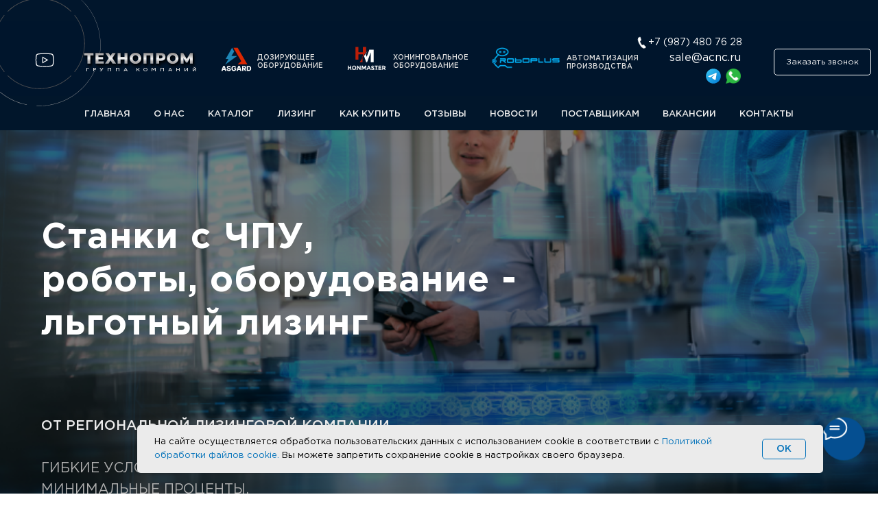

--- FILE ---
content_type: text/html; charset=UTF-8
request_url: https://acnc.ru/lizing
body_size: 36147
content:
<!DOCTYPE html> <html> <head> <meta charset="utf-8" /> <meta http-equiv="Content-Type" content="text/html; charset=utf-8" /> <meta name="viewport" content="width=device-width, initial-scale=1.0" /> <!--metatextblock--> <title>Льготный лизинг от Региональной лизинговой компании Республики Башкортостан</title> <meta name="description" content="Оборудование в лизинг от Региональной Лизинговой Компании" /> <meta property="og:url" content="https://acnc.ru/lizing" /> <meta property="og:title" content="Льготный лизинг от Региональной лизинговой компании Республики Башкортостан" /> <meta property="og:description" content="Оборудование в лизинг от Региональной Лизинговой Компании" /> <meta property="og:type" content="website" /> <meta property="og:image" content="https://thb.tildacdn.com/tild3638-6561-4633-b963-336464383230/-/resize/504x/658569876-_2_.png" /> <link rel="canonical" href="https://acnc.ru/lizing"> <!--/metatextblock--> <meta name="format-detection" content="telephone=no" /> <meta http-equiv="x-dns-prefetch-control" content="on"> <link rel="dns-prefetch" href="https://ws.tildacdn.com"> <link rel="dns-prefetch" href="https://static.tildacdn.com"> <link rel="shortcut icon" href="https://static.tildacdn.com/tild6138-3330-4430-b366-633234656334/favicon-3.ico" type="image/x-icon" /> <!-- Assets --> <script src="https://neo.tildacdn.com/js/tilda-fallback-1.0.min.js" async charset="utf-8"></script> <link rel="stylesheet" href="https://static.tildacdn.com/css/tilda-grid-3.0.min.css" type="text/css" media="all" onerror="this.loaderr='y';"/> <link rel="stylesheet" href="https://static.tildacdn.com/ws/project1367745/tilda-blocks-page40220791.min.css?t=1769070949" type="text/css" media="all" onerror="this.loaderr='y';" /> <link rel="stylesheet" href="https://static.tildacdn.com/css/tilda-animation-2.0.min.css" type="text/css" media="all" onerror="this.loaderr='y';" /> <link rel="stylesheet" href="https://static.tildacdn.com/css/tilda-cover-1.0.min.css" type="text/css" media="all" onerror="this.loaderr='y';" /> <link rel="stylesheet" href="https://static.tildacdn.com/css/tilda-cards-1.0.min.css" type="text/css" media="all" onerror="this.loaderr='y';" /> <link rel="stylesheet" href="https://static.tildacdn.com/css/tilda-forms-1.0.min.css" type="text/css" media="all" onerror="this.loaderr='y';" /> <link rel="stylesheet" href="https://static.tildacdn.com/css/tilda-popup-1.1.min.css" type="text/css" media="print" onload="this.media='all';" onerror="this.loaderr='y';" /> <noscript><link rel="stylesheet" href="https://static.tildacdn.com/css/tilda-popup-1.1.min.css" type="text/css" media="all" /></noscript> <link rel="stylesheet" type="text/css" href="/custom.css?t=1769070949"> <script nomodule src="https://static.tildacdn.com/js/tilda-polyfill-1.0.min.js" charset="utf-8"></script> <script type="text/javascript">function t_onReady(func) {if(document.readyState!='loading') {func();} else {document.addEventListener('DOMContentLoaded',func);}}
function t_onFuncLoad(funcName,okFunc,time) {if(typeof window[funcName]==='function') {okFunc();} else {setTimeout(function() {t_onFuncLoad(funcName,okFunc,time);},(time||100));}}function t_throttle(fn,threshhold,scope) {return function() {fn.apply(scope||this,arguments);};}function t396_initialScale(t){var e=document.getElementById("rec"+t);if(e){var i=e.querySelector(".t396__artboard");if(i){window.tn_scale_initial_window_width||(window.tn_scale_initial_window_width=document.documentElement.clientWidth);var a=window.tn_scale_initial_window_width,r=[],n,l=i.getAttribute("data-artboard-screens");if(l){l=l.split(",");for(var o=0;o<l.length;o++)r[o]=parseInt(l[o],10)}else r=[320,480,640,960,1200];for(var o=0;o<r.length;o++){var d=r[o];a>=d&&(n=d)}var _="edit"===window.allrecords.getAttribute("data-tilda-mode"),c="center"===t396_getFieldValue(i,"valign",n,r),s="grid"===t396_getFieldValue(i,"upscale",n,r),w=t396_getFieldValue(i,"height_vh",n,r),g=t396_getFieldValue(i,"height",n,r),u=!!window.opr&&!!window.opr.addons||!!window.opera||-1!==navigator.userAgent.indexOf(" OPR/");if(!_&&c&&!s&&!w&&g&&!u){var h=parseFloat((a/n).toFixed(3)),f=[i,i.querySelector(".t396__carrier"),i.querySelector(".t396__filter")],v=Math.floor(parseInt(g,10)*h)+"px",p;i.style.setProperty("--initial-scale-height",v);for(var o=0;o<f.length;o++)f[o].style.setProperty("height","var(--initial-scale-height)");t396_scaleInitial__getElementsToScale(i).forEach((function(t){t.style.zoom=h}))}}}}function t396_scaleInitial__getElementsToScale(t){return t?Array.prototype.slice.call(t.children).filter((function(t){return t&&(t.classList.contains("t396__elem")||t.classList.contains("t396__group"))})):[]}function t396_getFieldValue(t,e,i,a){var r,n=a[a.length-1];if(!(r=i===n?t.getAttribute("data-artboard-"+e):t.getAttribute("data-artboard-"+e+"-res-"+i)))for(var l=0;l<a.length;l++){var o=a[l];if(!(o<=i)&&(r=o===n?t.getAttribute("data-artboard-"+e):t.getAttribute("data-artboard-"+e+"-res-"+o)))break}return r}window.TN_SCALE_INITIAL_VER="1.0",window.tn_scale_initial_window_width=null;</script> <script src="https://static.tildacdn.com/js/tilda-scripts-3.0.min.js" charset="utf-8" defer onerror="this.loaderr='y';"></script> <script src="https://static.tildacdn.com/ws/project1367745/tilda-blocks-page40220791.min.js?t=1769070949" charset="utf-8" async onerror="this.loaderr='y';"></script> <script src="https://static.tildacdn.com/js/tilda-lazyload-1.0.min.js" charset="utf-8" async onerror="this.loaderr='y';"></script> <script src="https://static.tildacdn.com/js/tilda-animation-2.0.min.js" charset="utf-8" async onerror="this.loaderr='y';"></script> <script src="https://static.tildacdn.com/js/tilda-cover-1.0.min.js" charset="utf-8" async onerror="this.loaderr='y';"></script> <script src="https://static.tildacdn.com/js/tilda-video-1.0.min.js" charset="utf-8" async onerror="this.loaderr='y';"></script> <script src="https://static.tildacdn.com/js/tilda-video-processor-1.0.min.js" charset="utf-8" async onerror="this.loaderr='y';"></script> <script src="https://static.tildacdn.com/js/tilda-cards-1.0.min.js" charset="utf-8" async onerror="this.loaderr='y';"></script> <script src="https://static.tildacdn.com/js/tilda-forms-1.0.min.js" charset="utf-8" async onerror="this.loaderr='y';"></script> <script src="https://static.tildacdn.com/js/tilda-zero-1.1.min.js" charset="utf-8" async onerror="this.loaderr='y';"></script> <script src="https://static.tildacdn.com/js/tilda-menu-1.0.min.js" charset="utf-8" async onerror="this.loaderr='y';"></script> <script src="https://static.tildacdn.com/js/tilda-popup-1.0.min.js" charset="utf-8" async onerror="this.loaderr='y';"></script> <script src="https://static.tildacdn.com/js/tilda-animation-sbs-1.0.min.js" charset="utf-8" async onerror="this.loaderr='y';"></script> <script src="https://static.tildacdn.com/js/tilda-zero-scale-1.0.min.js" charset="utf-8" async onerror="this.loaderr='y';"></script> <script src="https://static.tildacdn.com/js/tilda-skiplink-1.0.min.js" charset="utf-8" async onerror="this.loaderr='y';"></script> <script src="https://static.tildacdn.com/js/tilda-events-1.0.min.js" charset="utf-8" async onerror="this.loaderr='y';"></script> <!-- nominify begin --><meta name="yandex-verification" content="7a3e9c4692b07c87" /> <!-- Global site tag (gtag.js) - Google Ads: 10858785998 --> <script async src="https://www.googletagmanager.com/gtag/js?id=AW-10858785998"></script> <script> window.dataLayer = window.dataLayer || []; function gtag(){dataLayer.push(arguments);} gtag('js', new Date()); gtag('config', 'AW-10858785998'); </script> <meta name="referrer" content="no-referrer" /><!-- nominify end --><script type="text/javascript">window.dataLayer=window.dataLayer||[];</script> <!-- Google Tag Manager --> <script type="text/javascript">(function(w,d,s,l,i){w[l]=w[l]||[];w[l].push({'gtm.start':new Date().getTime(),event:'gtm.js'});var f=d.getElementsByTagName(s)[0],j=d.createElement(s),dl=l!='dataLayer'?'&l='+l:'';j.async=true;j.src='https://www.googletagmanager.com/gtm.js?id='+i+dl;f.parentNode.insertBefore(j,f);})(window,document,'script','dataLayer','G-YEWZ1PNM82');</script> <!-- End Google Tag Manager --> <script type="text/javascript">(function() {if((/bot|google|yandex|baidu|bing|msn|duckduckbot|teoma|slurp|crawler|spider|robot|crawling|facebook/i.test(navigator.userAgent))===false&&typeof(sessionStorage)!='undefined'&&sessionStorage.getItem('visited')!=='y'&&document.visibilityState){var style=document.createElement('style');style.type='text/css';style.innerHTML='@media screen and (min-width: 980px) {.t-records {opacity: 0;}.t-records_animated {-webkit-transition: opacity ease-in-out .2s;-moz-transition: opacity ease-in-out .2s;-o-transition: opacity ease-in-out .2s;transition: opacity ease-in-out .2s;}.t-records.t-records_visible {opacity: 1;}}';document.getElementsByTagName('head')[0].appendChild(style);function t_setvisRecs(){var alr=document.querySelectorAll('.t-records');Array.prototype.forEach.call(alr,function(el) {el.classList.add("t-records_animated");});setTimeout(function() {Array.prototype.forEach.call(alr,function(el) {el.classList.add("t-records_visible");});sessionStorage.setItem("visited","y");},400);}
document.addEventListener('DOMContentLoaded',t_setvisRecs);}})();</script></head> <body class="t-body" style="margin:0;"> <!--allrecords--> <div id="allrecords" class="t-records" data-hook="blocks-collection-content-node" data-tilda-project-id="1367745" data-tilda-page-id="40220791" data-tilda-page-alias="lizing" data-tilda-formskey="f32ef89866f073f2a2daedc73021fdf7" data-tilda-lazy="yes" data-tilda-root-zone="com" data-tilda-project-headcode="yes" data-tilda-project-country="RU"> <!--header--> <header id="t-header" class="t-records" data-hook="blocks-collection-content-node" data-tilda-project-id="1367745" data-tilda-page-id="5984100" data-tilda-page-alias="header" data-tilda-formskey="f32ef89866f073f2a2daedc73021fdf7" data-tilda-lazy="yes" data-tilda-root-zone="com" data-tilda-project-headcode="yes" data-tilda-project-country="RU"> <div id="rec777725795" class="r t-rec t-rec_pt_30 t-screenmin-1200px" style="padding-top:30px;background-color:#01162c; " data-animationappear="off" data-record-type="396" data-screen-min="1200px" data-bg-color="#01162c"> <!-- T396 --> <style>#rec777725795 .t396__artboard {height:110px;background-color:#034995;overflow:visible;}#rec777725795 .t396__filter {height:110px;background-image:-webkit-gradient( linear,left top,left bottom,from(rgba(0,0,0,0.7)),to(rgba(0,0,0,0.7)) );background-image:-webkit-linear-gradient(top,rgba(0,0,0,0.7),rgba(0,0,0,0.7));background-image:linear-gradient(to bottom,rgba(0,0,0,0.7),rgba(0,0,0,0.7));will-change:transform;}#rec777725795 .t396__carrier{height:110px;background-position:center center;background-attachment:scroll;background-size:cover;background-repeat:no-repeat;}@media screen and (max-width:1199px) {#rec777725795 .t396__artboard,#rec777725795 .t396__filter,#rec777725795 .t396__carrier {height:100px;}#rec777725795 .t396__filter {}#rec777725795 .t396__carrier {background-attachment:scroll;}}@media screen and (max-width:959px) {#rec777725795 .t396__artboard,#rec777725795 .t396__filter,#rec777725795 .t396__carrier {height:110px;}#rec777725795 .t396__filter {}#rec777725795 .t396__carrier {background-attachment:scroll;}}@media screen and (max-width:639px) {#rec777725795 .t396__artboard,#rec777725795 .t396__filter,#rec777725795 .t396__carrier {height:90px;}#rec777725795 .t396__filter {}#rec777725795 .t396__carrier {background-attachment:scroll;}}@media screen and (max-width:479px) {#rec777725795 .t396__artboard,#rec777725795 .t396__filter,#rec777725795 .t396__carrier {height:70px;}#rec777725795 .t396__filter {}#rec777725795 .t396__carrier {background-attachment:scroll;}}#rec777725795 .tn-elem[data-elem-id="1687452079120"]{z-index:3;top:48px;;left:85px;;width:132px;height:31px;}#rec777725795 .tn-elem[data-elem-id="1687452079120"] .tn-atom{border-radius:1px 1px 1px 1px;opacity:0;background-color:#ffffff;background-position:center center;--t396-borderwidth:2px;--t396-bordercolor:#054f91;border-width:var(--t396-borderwidth,0);border-style:var(--t396-borderstyle,solid);border-color:var(--t396-bordercolor,transparent);transition:background-color var(--t396-speedhover,0s) ease-in-out,color var(--t396-speedhover,0s) ease-in-out,border-color var(--t396-speedhover,0s) ease-in-out,box-shadow var(--t396-shadowshoverspeed,0.2s) ease-in-out;}@media screen and (max-width:1199px){#rec777725795 .tn-elem[data-elem-id="1687452079120"]{display:table;top:30px;;left:315px;;width:235px;height:55px;}}@media screen and (max-width:959px){#rec777725795 .tn-elem[data-elem-id="1687452079120"]{display:table;top:565px;;left:10px;;}}@media screen and (max-width:639px){#rec777725795 .tn-elem[data-elem-id="1687452079120"]{display:table;top:524px;;left:11px;;}}@media screen and (max-width:479px){#rec777725795 .tn-elem[data-elem-id="1687452079120"]{display:table;top:394px;;left:182px;;width:153px;height:28px;}}#rec777725795 .tn-elem[data-elem-id="1687452178617"]{z-index:3;top:52px;;left:125px;;width:171px;height:40px;}#rec777725795 .tn-elem[data-elem-id="1687452178617"] .tn-atom{border-radius:1px 1px 1px 1px;opacity:0;background-color:#ffffff;background-position:center center;--t396-borderwidth:2px;--t396-bordercolor:#bc1e08;border-width:var(--t396-borderwidth,0);border-style:var(--t396-borderstyle,solid);border-color:var(--t396-bordercolor,transparent);transition:background-color var(--t396-speedhover,0s) ease-in-out,color var(--t396-speedhover,0s) ease-in-out,border-color var(--t396-speedhover,0s) ease-in-out,box-shadow var(--t396-shadowshoverspeed,0.2s) ease-in-out;}@media screen and (max-width:1199px){#rec777725795 .tn-elem[data-elem-id="1687452178617"]{display:table;top:21px;;left:541px;;width:253px;height:55px;}}@media screen and (max-width:959px){#rec777725795 .tn-elem[data-elem-id="1687452178617"]{display:table;top:499px;;left:305px;;}}@media screen and (max-width:639px){#rec777725795 .tn-elem[data-elem-id="1687452178617"]{display:table;top:589px;;left:11px;;}}@media screen and (max-width:479px){#rec777725795 .tn-elem[data-elem-id="1687452178617"]{display:table;top:438px;;left:27px;;width:147px;height:26px;}}#rec777725795 .tn-elem[data-elem-id="1687453268395"]{color:#dbdbdb;z-index:3;top:50px;;left:826px;;width:139px;height:auto;}#rec777725795 .tn-elem[data-elem-id="1687453268395"] .tn-atom{vertical-align:middle;color:#dbdbdb;font-size:10px;font-family:'GothamPro',Arial,sans-serif;line-height:1.25;font-weight:500;background-position:center center;border-width:var(--t396-borderwidth,0);border-style:var(--t396-borderstyle,solid);border-color:var(--t396-bordercolor,transparent);transition:background-color var(--t396-speedhover,0s) ease-in-out,color var(--t396-speedhover,0s) ease-in-out,border-color var(--t396-speedhover,0s) ease-in-out,box-shadow var(--t396-shadowshoverspeed,0.2s) ease-in-out;text-shadow:var(--t396-shadow-text-x,0px) var(--t396-shadow-text-y,0px) var(--t396-shadow-text-blur,0px) rgba(var(--t396-shadow-text-color),var(--t396-shadow-text-opacity,100%));}@media screen and (max-width:1199px){#rec777725795 .tn-elem[data-elem-id="1687453268395"]{display:table;top:50px;;left:405px;;width:136px;height:auto;}}@media screen and (max-width:959px){#rec777725795 .tn-elem[data-elem-id="1687453268395"]{display:table;top:292px;;left:25px;;height:auto;text-align:left;}}@media screen and (max-width:639px){#rec777725795 .tn-elem[data-elem-id="1687453268395"]{display:table;top:379px;;left:-179px;;height:auto;text-align:left;}}@media screen and (max-width:479px){#rec777725795 .tn-elem[data-elem-id="1687453268395"]{display:table;top:348px;;left:-428px;;height:auto;text-align:left;}#rec777725795 .tn-elem[data-elem-id="1687453268395"] .tn-atom{font-size:10px;background-size:cover;}}#rec777725795 .tn-elem[data-elem-id="1687453295501"]{color:#dbdbdb;z-index:3;top:49px;;left:375px;;width:112px;height:auto;}#rec777725795 .tn-elem[data-elem-id="1687453295501"] .tn-atom{vertical-align:middle;color:#dbdbdb;font-size:10px;font-family:'GothamPro',Arial,sans-serif;line-height:1.25;font-weight:500;background-position:center center;border-width:var(--t396-borderwidth,0);border-style:var(--t396-borderstyle,solid);border-color:var(--t396-bordercolor,transparent);transition:background-color var(--t396-speedhover,0s) ease-in-out,color var(--t396-speedhover,0s) ease-in-out,border-color var(--t396-speedhover,0s) ease-in-out,box-shadow var(--t396-shadowshoverspeed,0.2s) ease-in-out;text-shadow:var(--t396-shadow-text-x,0px) var(--t396-shadow-text-y,0px) var(--t396-shadow-text-blur,0px) rgba(var(--t396-shadow-text-color),var(--t396-shadow-text-opacity,100%));}@media screen and (max-width:1199px){#rec777725795 .tn-elem[data-elem-id="1687453295501"]{display:table;top:49px;;left:598px;;width:136px;height:auto;}}@media screen and (max-width:959px){#rec777725795 .tn-elem[data-elem-id="1687453295501"]{display:table;top:257px;;left:243px;;height:auto;text-align:left;}}@media screen and (max-width:639px){#rec777725795 .tn-elem[data-elem-id="1687453295501"]{display:table;top:349px;;left:-17px;;height:auto;text-align:left;}}@media screen and (max-width:479px){#rec777725795 .tn-elem[data-elem-id="1687453295501"]{display:table;top:327px;;left:-275px;;width:91px;height:auto;text-align:left;}#rec777725795 .tn-elem[data-elem-id="1687453295501"] .tn-atom{font-size:10px;background-size:cover;-webkit-transform:rotate(359deg);-moz-transform:rotate(359deg);transform:rotate(359deg);}}#rec777725795 .tn-elem[data-elem-id="1687453198082"]{color:#dbdbdb;z-index:3;top:49px;;left:573px;;width:118px;height:auto;}#rec777725795 .tn-elem[data-elem-id="1687453198082"] .tn-atom{vertical-align:middle;color:#dbdbdb;font-size:10px;font-family:'GothamPro',Arial,sans-serif;line-height:1.25;font-weight:500;background-position:center center;border-width:var(--t396-borderwidth,0);border-style:var(--t396-borderstyle,solid);border-color:var(--t396-bordercolor,transparent);transition:background-color var(--t396-speedhover,0s) ease-in-out,color var(--t396-speedhover,0s) ease-in-out,border-color var(--t396-speedhover,0s) ease-in-out,box-shadow var(--t396-shadowshoverspeed,0.2s) ease-in-out;text-shadow:var(--t396-shadow-text-x,0px) var(--t396-shadow-text-y,0px) var(--t396-shadow-text-blur,0px) rgba(var(--t396-shadow-text-color),var(--t396-shadow-text-opacity,100%));}@media screen and (max-width:1199px){#rec777725795 .tn-elem[data-elem-id="1687453198082"]{display:table;top:50px;;left:156px;;width:136px;height:auto;}}@media screen and (max-width:959px){#rec777725795 .tn-elem[data-elem-id="1687453198082"]{display:table;top:257px;;left:25px;;height:auto;text-align:left;}}@media screen and (max-width:639px){#rec777725795 .tn-elem[data-elem-id="1687453198082"]{display:table;top:349px;;left:-179px;;height:auto;text-align:left;}}@media screen and (max-width:479px){#rec777725795 .tn-elem[data-elem-id="1687453198082"]{display:table;top:327px;;left:-428px;;height:auto;text-align:left;}#rec777725795 .tn-elem[data-elem-id="1687453198082"] .tn-atom{font-size:10px;background-size:cover;}}#rec777725795 .tn-elem[data-elem-id="1694777594279"]{z-index:3;top:33px;;left:503px;;width:63px;height:auto;}#rec777725795 .tn-elem[data-elem-id="1694777594279"] .tn-atom{border-radius:0px 0px 0px 0px;background-position:center center;border-width:var(--t396-borderwidth,0);border-style:var(--t396-borderstyle,solid);border-color:var(--t396-bordercolor,transparent);transition:background-color var(--t396-speedhover,0s) ease-in-out,color var(--t396-speedhover,0s) ease-in-out,border-color var(--t396-speedhover,0s) ease-in-out,box-shadow var(--t396-shadowshoverspeed,0.2s) ease-in-out;}#rec777725795 .tn-elem[data-elem-id="1694777594279"] .tn-atom__img{border-radius:0px 0px 0px 0px;object-position:center center;}@media screen and (max-width:1199px){#rec777725795 .tn-elem[data-elem-id="1694777594279"]{display:table;top:39px;;left:83px;;height:auto;}}@media screen and (max-width:959px){#rec777725795 .tn-elem[data-elem-id="1694777594279"]{display:table;top:262px;;left:140px;;height:auto;}}@media screen and (max-width:639px){#rec777725795 .tn-elem[data-elem-id="1694777594279"]{display:table;height:auto;}}@media screen and (max-width:479px){#rec777725795 .tn-elem[data-elem-id="1694777594279"]{display:table;height:auto;}}#rec777725795 .tn-elem[data-elem-id="1694777657298"]{z-index:3;top:34px;;left:708px;;width:117px;height:auto;}#rec777725795 .tn-elem[data-elem-id="1694777657298"] .tn-atom{border-radius:0px 0px 0px 0px;background-position:center center;border-width:var(--t396-borderwidth,0);border-style:var(--t396-borderstyle,solid);border-color:var(--t396-bordercolor,transparent);transition:background-color var(--t396-speedhover,0s) ease-in-out,color var(--t396-speedhover,0s) ease-in-out,border-color var(--t396-speedhover,0s) ease-in-out,box-shadow var(--t396-shadowshoverspeed,0.2s) ease-in-out;}#rec777725795 .tn-elem[data-elem-id="1694777657298"] .tn-atom__img{border-radius:0px 0px 0px 0px;object-position:center center;}@media screen and (max-width:1199px){#rec777725795 .tn-elem[data-elem-id="1694777657298"]{display:table;top:39px;;left:288px;;height:auto;}}@media screen and (max-width:959px){#rec777725795 .tn-elem[data-elem-id="1694777657298"]{display:table;top:266px;;left:387px;;height:auto;}}@media screen and (max-width:639px){#rec777725795 .tn-elem[data-elem-id="1694777657298"]{display:table;height:auto;}}@media screen and (max-width:479px){#rec777725795 .tn-elem[data-elem-id="1694777657298"]{display:table;height:auto;}}#rec777725795 .tn-elem[data-elem-id="1694777708428"]{z-index:3;top:38px;;left:320px;;width:49px;height:auto;}#rec777725795 .tn-elem[data-elem-id="1694777708428"] .tn-atom{border-radius:0px 0px 0px 0px;background-position:center center;border-width:var(--t396-borderwidth,0);border-style:var(--t396-borderstyle,solid);border-color:var(--t396-bordercolor,transparent);transition:background-color var(--t396-speedhover,0s) ease-in-out,color var(--t396-speedhover,0s) ease-in-out,border-color var(--t396-speedhover,0s) ease-in-out,box-shadow var(--t396-shadowshoverspeed,0.2s) ease-in-out;}#rec777725795 .tn-elem[data-elem-id="1694777708428"] .tn-atom__img{border-radius:0px 0px 0px 0px;object-position:center center;}@media screen and (max-width:1199px){#rec777725795 .tn-elem[data-elem-id="1694777708428"]{display:table;top:35px;;left:541px;;height:auto;}}@media screen and (max-width:959px){#rec777725795 .tn-elem[data-elem-id="1694777708428"]{display:table;top:306px;;left:550px;;height:auto;}}@media screen and (max-width:639px){#rec777725795 .tn-elem[data-elem-id="1694777708428"]{display:table;height:auto;}}@media screen and (max-width:479px){#rec777725795 .tn-elem[data-elem-id="1694777708428"]{display:table;height:auto;}}#rec777725795 .tn-elem[data-elem-id="1697405273295"]{z-index:3;top:-55px;;left:-33px;;width:180px;height:auto;}#rec777725795 .tn-elem[data-elem-id="1697405273295"] .tn-atom{border-radius:0px 0px 0px 0px;background-position:center center;border-width:var(--t396-borderwidth,0);border-style:var(--t396-borderstyle,solid);border-color:var(--t396-bordercolor,transparent);transition:background-color var(--t396-speedhover,0s) ease-in-out,color var(--t396-speedhover,0s) ease-in-out,border-color var(--t396-speedhover,0s) ease-in-out,box-shadow var(--t396-shadowshoverspeed,0.2s) ease-in-out;}#rec777725795 .tn-elem[data-elem-id="1697405273295"] .tn-atom__img{border-radius:0px 0px 0px 0px;object-position:center center;}@media (min-width:1200px){#rec777725795 .tn-elem.t396__elem--anim-hidden[data-elem-id="1697405273295"]{opacity:0;}}@media screen and (max-width:1199px){#rec777725795 .tn-elem[data-elem-id="1697405273295"]{display:table;left:-97px;;height:auto;}}@media screen and (max-width:959px){#rec777725795 .tn-elem[data-elem-id="1697405273295"]{display:table;height:auto;}}@media screen and (max-width:639px){#rec777725795 .tn-elem[data-elem-id="1697405273295"]{display:table;height:auto;}}@media screen and (max-width:479px){#rec777725795 .tn-elem[data-elem-id="1697405273295"]{display:table;height:auto;}}#rec777725795 .tn-elem[data-elem-id="1697405307838"]{z-index:3;top:-33px;;left:-9px;;width:133px;height:auto;}#rec777725795 .tn-elem[data-elem-id="1697405307838"] .tn-atom{border-radius:0px 0px 0px 0px;background-position:center center;border-width:var(--t396-borderwidth,0);border-style:var(--t396-borderstyle,solid);border-color:var(--t396-bordercolor,transparent);transition:background-color var(--t396-speedhover,0s) ease-in-out,color var(--t396-speedhover,0s) ease-in-out,border-color var(--t396-speedhover,0s) ease-in-out,box-shadow var(--t396-shadowshoverspeed,0.2s) ease-in-out;}#rec777725795 .tn-elem[data-elem-id="1697405307838"] .tn-atom__img{border-radius:0px 0px 0px 0px;object-position:center center;}@media (min-width:1200px){#rec777725795 .tn-elem.t396__elem--anim-hidden[data-elem-id="1697405307838"]{opacity:0;}}@media screen and (max-width:1199px){#rec777725795 .tn-elem[data-elem-id="1697405307838"]{display:table;left:-73px;;height:auto;}}@media screen and (max-width:959px){#rec777725795 .tn-elem[data-elem-id="1697405307838"]{display:table;height:auto;}}@media screen and (max-width:639px){#rec777725795 .tn-elem[data-elem-id="1697405307838"]{display:table;height:auto;}}@media screen and (max-width:479px){#rec777725795 .tn-elem[data-elem-id="1697405307838"]{display:table;height:auto;}}#rec777725795 .tn-elem[data-elem-id="1721632358504"]{z-index:3;top:45px;;left:120px;;width:167px;height:auto;}#rec777725795 .tn-elem[data-elem-id="1721632358504"] .tn-atom{border-radius:0px 0px 0px 0px;background-position:center center;border-width:var(--t396-borderwidth,0);border-style:var(--t396-borderstyle,solid);border-color:var(--t396-bordercolor,transparent);transition:background-color var(--t396-speedhover,0s) ease-in-out,color var(--t396-speedhover,0s) ease-in-out,border-color var(--t396-speedhover,0s) ease-in-out,box-shadow var(--t396-shadowshoverspeed,0.2s) ease-in-out;}#rec777725795 .tn-elem[data-elem-id="1721632358504"] .tn-atom__img{border-radius:0px 0px 0px 0px;object-position:center center;}@media screen and (max-width:1199px){#rec777725795 .tn-elem[data-elem-id="1721632358504"]{display:table;top:390px;;left:0px;;height:auto;}}@media screen and (max-width:959px){#rec777725795 .tn-elem[data-elem-id="1721632358504"]{display:table;top:186px;;left:0px;;width:432px;height:auto;}}@media screen and (max-width:639px){#rec777725795 .tn-elem[data-elem-id="1721632358504"]{display:table;top:156px;;left:0px;;width:386px;height:auto;}}@media screen and (max-width:479px){#rec777725795 .tn-elem[data-elem-id="1721632358504"]{display:table;top:146px;;left:-2px;;width:245px;height:auto;}}#rec777725795 .tn-elem[data-elem-id="1721632382706"]{color:#dbdbdb;z-index:3;top:67px;;left:125px;;width:173px;height:auto;}#rec777725795 .tn-elem[data-elem-id="1721632382706"] .tn-atom{vertical-align:middle;color:#dbdbdb;font-size:8px;font-family:'GothamPro',Arial,sans-serif;line-height:1.25;font-weight:500;letter-spacing:5px;background-position:center center;border-width:var(--t396-borderwidth,0);border-style:var(--t396-borderstyle,solid);border-color:var(--t396-bordercolor,transparent);transition:background-color var(--t396-speedhover,0s) ease-in-out,color var(--t396-speedhover,0s) ease-in-out,border-color var(--t396-speedhover,0s) ease-in-out,box-shadow var(--t396-shadowshoverspeed,0.2s) ease-in-out;text-shadow:var(--t396-shadow-text-x,0px) var(--t396-shadow-text-y,0px) var(--t396-shadow-text-blur,0px) rgba(var(--t396-shadow-text-color),var(--t396-shadow-text-opacity,100%));}@media screen and (max-width:1199px){#rec777725795 .tn-elem[data-elem-id="1721632382706"]{display:table;top:208px;;left:75px;;width:136px;height:auto;}}@media screen and (max-width:959px){#rec777725795 .tn-elem[data-elem-id="1721632382706"]{display:table;top:267pxpx;;left:253pxpx;;height:auto;text-align:left;}}@media screen and (max-width:639px){#rec777725795 .tn-elem[data-elem-id="1721632382706"]{display:table;top:359pxpx;;left:-7pxpx;;height:auto;text-align:left;}}@media screen and (max-width:479px){#rec777725795 .tn-elem[data-elem-id="1721632382706"]{display:table;top:337pxpx;;left:-265pxpx;;width:103px;height:auto;text-align:left;}#rec777725795 .tn-elem[data-elem-id="1721632382706"] .tn-atom{font-size:10px;background-size:cover;-webkit-transform:rotate(359deg);-moz-transform:rotate(359deg);transform:rotate(359deg);}}#rec777725795 .tn-elem[data-elem-id="1721633432033"]{color:#ffffff;text-align:center;z-index:3;top:21px;;left:calc(100% - 185px + -174px);;width:185px;height:22px;}#rec777725795 .tn-elem[data-elem-id="1721633432033"] .tn-atom{color:#ffffff;font-size:14px;font-family:'GothamPro',Arial,sans-serif;line-height:1.55;font-weight:400;border-radius:20px 20px 20px 20px;background-position:center center;--t396-borderwidth:0px;--t396-speedhover:0.2s;transition:background-color var(--t396-speedhover,0s) ease-in-out,color var(--t396-speedhover,0s) ease-in-out,border-color var(--t396-speedhover,0s) ease-in-out,box-shadow var(--t396-shadowshoverspeed,0.2s) ease-in-out;-webkit-box-pack:center;-ms-flex-pack:center;justify-content:center;}#rec777725795 .tn-elem[data-elem-id="1721633432033"] .tn-atom::after{display:none;}#rec777725795 .tn-elem[data-elem-id="1721633432033"] .tn-atom .tn-atom__button-text{transition:color var(--t396-speedhover,0s) ease-in-out;color:#ffffff;}#rec777725795 .tn-elem[data-elem-id="1721633432033"] .tn-atom .tn-atom__button-border::before{display:none;}#rec777725795 .tn-elem[data-elem-id="1721633432033"] .tn-atom .tn-atom__button-border::after{display:none;}@media (hover),(min-width:0\0){#rec777725795 .tn-elem[data-elem-id="1721633432033"] .tn-atom:hover::after{opacity:0;}#rec777725795 .tn-elem[data-elem-id="1721633432033"] .tn-atom:hover{animation-name:none;}}@media screen and (max-width:1199px){#rec777725795 .tn-elem[data-elem-id="1721633432033"]{display:block;top:27px;;left:calc(100% - 185px + -147px);;width:px;}#rec777725795 .tn-elem[data-elem-id="1721633432033"] .tn-atom{white-space:normal;background-size:cover;}#rec777725795 .tn-elem[data-elem-id="1721633432033"] .tn-atom::after{display:none;}#rec777725795 .tn-elem[data-elem-id="1721633432033"] .tn-atom .tn-atom__button-text{overflow:visible;}#rec777725795 .tn-elem[data-elem-id="1721633432033"] .tn-atom .tn-atom__button-border::before{display:none;}#rec777725795 .tn-elem[data-elem-id="1721633432033"] .tn-atom .tn-atom__button-border::after{display:none;}@media (hover),(min-width:0\0){#rec777725795 .tn-elem[data-elem-id="1721633432033"] .tn-atom:hover::after{opacity:0;}#rec777725795 .tn-elem[data-elem-id="1721633432033"] .tn-atom:hover{animation-name:none;}}}@media screen and (max-width:959px){#rec777725795 .tn-elem[data-elem-id="1721633432033"]{display:block;width:px;}#rec777725795 .tn-elem[data-elem-id="1721633432033"] .tn-atom{white-space:normal;background-size:cover;}#rec777725795 .tn-elem[data-elem-id="1721633432033"] .tn-atom::after{display:none;}#rec777725795 .tn-elem[data-elem-id="1721633432033"] .tn-atom .tn-atom__button-text{overflow:visible;}#rec777725795 .tn-elem[data-elem-id="1721633432033"] .tn-atom .tn-atom__button-border::before{display:none;}#rec777725795 .tn-elem[data-elem-id="1721633432033"] .tn-atom .tn-atom__button-border::after{display:none;}@media (hover),(min-width:0\0){#rec777725795 .tn-elem[data-elem-id="1721633432033"] .tn-atom:hover::after{opacity:0;}#rec777725795 .tn-elem[data-elem-id="1721633432033"] .tn-atom:hover{animation-name:none;}}}@media screen and (max-width:639px){#rec777725795 .tn-elem[data-elem-id="1721633432033"]{display:block;width:px;}#rec777725795 .tn-elem[data-elem-id="1721633432033"] .tn-atom{white-space:normal;background-size:cover;}#rec777725795 .tn-elem[data-elem-id="1721633432033"] .tn-atom::after{display:none;}#rec777725795 .tn-elem[data-elem-id="1721633432033"] .tn-atom .tn-atom__button-text{overflow:visible;}#rec777725795 .tn-elem[data-elem-id="1721633432033"] .tn-atom .tn-atom__button-border::before{display:none;}#rec777725795 .tn-elem[data-elem-id="1721633432033"] .tn-atom .tn-atom__button-border::after{display:none;}@media (hover),(min-width:0\0){#rec777725795 .tn-elem[data-elem-id="1721633432033"] .tn-atom:hover::after{opacity:0;}#rec777725795 .tn-elem[data-elem-id="1721633432033"] .tn-atom:hover{animation-name:none;}}}@media screen and (max-width:479px){#rec777725795 .tn-elem[data-elem-id="1721633432033"]{display:block;width:px;}#rec777725795 .tn-elem[data-elem-id="1721633432033"] .tn-atom{white-space:normal;background-size:cover;}#rec777725795 .tn-elem[data-elem-id="1721633432033"] .tn-atom::after{display:none;}#rec777725795 .tn-elem[data-elem-id="1721633432033"] .tn-atom .tn-atom__button-text{overflow:visible;}#rec777725795 .tn-elem[data-elem-id="1721633432033"] .tn-atom .tn-atom__button-border::before{display:none;}#rec777725795 .tn-elem[data-elem-id="1721633432033"] .tn-atom .tn-atom__button-border::after{display:none;}@media (hover),(min-width:0\0){#rec777725795 .tn-elem[data-elem-id="1721633432033"] .tn-atom:hover::after{opacity:0;}#rec777725795 .tn-elem[data-elem-id="1721633432033"] .tn-atom:hover{animation-name:none;}}}#rec777725795 .tn-elem[data-elem-id="1721633674889"]{z-index:3;top:23px;;left:calc(100% - 19px + -335px);;width:19px;height:auto;}#rec777725795 .tn-elem[data-elem-id="1721633674889"] .tn-atom{border-radius:0px 0px 0px 0px;background-position:center center;border-width:var(--t396-borderwidth,0);border-style:var(--t396-borderstyle,solid);border-color:var(--t396-bordercolor,transparent);transition:background-color var(--t396-speedhover,0s) ease-in-out,color var(--t396-speedhover,0s) ease-in-out,border-color var(--t396-speedhover,0s) ease-in-out,box-shadow var(--t396-shadowshoverspeed,0.2s) ease-in-out;-webkit-transform:rotate(16deg);-moz-transform:rotate(16deg);transform:rotate(16deg);}#rec777725795 .tn-elem[data-elem-id="1721633674889"] .tn-atom__img{border-radius:0px 0px 0px 0px;object-position:center center;}@media screen and (max-width:1199px){#rec777725795 .tn-elem[data-elem-id="1721633674889"]{display:table;top:33px;;left:calc(100% - 19px + -303px);;height:auto;}}@media screen and (max-width:959px){#rec777725795 .tn-elem[data-elem-id="1721633674889"]{display:table;height:auto;}}@media screen and (max-width:639px){#rec777725795 .tn-elem[data-elem-id="1721633674889"]{display:table;height:auto;}}@media screen and (max-width:479px){#rec777725795 .tn-elem[data-elem-id="1721633674889"]{display:table;height:auto;}}#rec777725795 .tn-elem[data-elem-id="1721634160658"]{z-index:3;top:42px;;left:50px;;width:31px;height:auto;}#rec777725795 .tn-elem[data-elem-id="1721634160658"] .tn-atom{border-radius:0px 0px 0px 0px;background-position:center center;border-width:var(--t396-borderwidth,0);border-style:var(--t396-borderstyle,solid);border-color:var(--t396-bordercolor,transparent);transition:background-color var(--t396-speedhover,0s) ease-in-out,color var(--t396-speedhover,0s) ease-in-out,border-color var(--t396-speedhover,0s) ease-in-out,box-shadow var(--t396-shadowshoverspeed,0.2s) ease-in-out;}#rec777725795 .tn-elem[data-elem-id="1721634160658"] .tn-atom__img{border-radius:0px 0px 0px 0px;object-position:center center;}@media screen and (max-width:1199px){#rec777725795 .tn-elem[data-elem-id="1721634160658"]{display:table;left:13px;;height:auto;}}@media screen and (max-width:959px){#rec777725795 .tn-elem[data-elem-id="1721634160658"]{display:table;height:auto;}}@media screen and (max-width:639px){#rec777725795 .tn-elem[data-elem-id="1721634160658"]{display:table;height:auto;}}@media screen and (max-width:479px){#rec777725795 .tn-elem[data-elem-id="1721634160658"]{display:table;height:auto;}}#rec777725795 .tn-elem[data-elem-id="1721644021483"]{color:#ffffff;text-align:center;z-index:3;top:41px;;left:calc(100% - 142px + -10px);;width:142px;height:39px;}#rec777725795 .tn-elem[data-elem-id="1721644021483"] .tn-atom{color:#ffffff;font-size:12px;font-family:'GothamPro',Arial,sans-serif;line-height:1.55;font-weight:400;border-radius:5px 5px 5px 5px;background-position:center center;--t396-borderwidth:1px;--t396-bordercolor:#ffffff;--t396-speedhover:0.2s;transition:background-color var(--t396-speedhover,0s) ease-in-out,color var(--t396-speedhover,0s) ease-in-out,border-color var(--t396-speedhover,0s) ease-in-out,box-shadow var(--t396-shadowshoverspeed,0.2s) ease-in-out;-webkit-box-pack:center;-ms-flex-pack:center;justify-content:center;padding:0;border-width:var(--t396-borderwidth,0);border-style:var(--t396-borderstyle,solid);border-color:var(--t396-bordercolor,transparent);}#rec777725795 .tn-elem[data-elem-id="1721644021483"] .tn-atom::after{display:none;}#rec777725795 .tn-elem[data-elem-id="1721644021483"] .tn-atom .tn-atom__button-text{transition:color var(--t396-speedhover,0s) ease-in-out;color:#ffffff;}#rec777725795 .tn-elem[data-elem-id="1721644021483"] .tn-atom .tn-atom__button-border::before{display:none;}#rec777725795 .tn-elem[data-elem-id="1721644021483"] .tn-atom .tn-atom__button-border::after{display:none;}@media (hover),(min-width:0\0){#rec777725795 .tn-elem[data-elem-id="1721644021483"] .tn-atom:hover::after{opacity:0;}#rec777725795 .tn-elem[data-elem-id="1721644021483"] .tn-atom:hover{animation-name:none;}}@media (hover),(min-width:0\0){#rec777725795 .tn-elem[data-elem-id="1721644021483"] .tn-atom:hover{border-style:var(--t396-borderstyle,solid);border-color:var(--t396-bordercolor-hover,var(--t396-bordercolor,transparent));}}@media screen and (max-width:1199px){#rec777725795 .tn-elem[data-elem-id="1721644021483"]{display:block;width:px;}#rec777725795 .tn-elem[data-elem-id="1721644021483"] .tn-atom{white-space:normal;background-size:cover;padding:0;border-width:var(--t396-borderwidth,0);border-style:var(--t396-borderstyle,solid);border-color:var(--t396-bordercolor,transparent);}#rec777725795 .tn-elem[data-elem-id="1721644021483"] .tn-atom::after{display:none;}#rec777725795 .tn-elem[data-elem-id="1721644021483"] .tn-atom .tn-atom__button-text{overflow:visible;}#rec777725795 .tn-elem[data-elem-id="1721644021483"] .tn-atom .tn-atom__button-border::before{display:none;}#rec777725795 .tn-elem[data-elem-id="1721644021483"] .tn-atom .tn-atom__button-border::after{display:none;}@media (hover),(min-width:0\0){#rec777725795 .tn-elem[data-elem-id="1721644021483"] .tn-atom:hover::after{opacity:0;}#rec777725795 .tn-elem[data-elem-id="1721644021483"] .tn-atom:hover{animation-name:none;}}@media (hover),(min-width:0\0){#rec777725795 .tn-elem[data-elem-id="1721644021483"] .tn-atom:hover{border-style:var(--t396-borderstyle,solid);border-color:var(--t396-bordercolor-hover,var(--t396-bordercolor,transparent));}}}@media screen and (max-width:959px){#rec777725795 .tn-elem[data-elem-id="1721644021483"]{display:block;width:px;}#rec777725795 .tn-elem[data-elem-id="1721644021483"] .tn-atom{white-space:normal;background-size:cover;padding:0;border-width:var(--t396-borderwidth,0);border-style:var(--t396-borderstyle,solid);border-color:var(--t396-bordercolor,transparent);}#rec777725795 .tn-elem[data-elem-id="1721644021483"] .tn-atom::after{display:none;}#rec777725795 .tn-elem[data-elem-id="1721644021483"] .tn-atom .tn-atom__button-text{overflow:visible;}#rec777725795 .tn-elem[data-elem-id="1721644021483"] .tn-atom .tn-atom__button-border::before{display:none;}#rec777725795 .tn-elem[data-elem-id="1721644021483"] .tn-atom .tn-atom__button-border::after{display:none;}@media (hover),(min-width:0\0){#rec777725795 .tn-elem[data-elem-id="1721644021483"] .tn-atom:hover::after{opacity:0;}#rec777725795 .tn-elem[data-elem-id="1721644021483"] .tn-atom:hover{animation-name:none;}}@media (hover),(min-width:0\0){#rec777725795 .tn-elem[data-elem-id="1721644021483"] .tn-atom:hover{border-style:var(--t396-borderstyle,solid);border-color:var(--t396-bordercolor-hover,var(--t396-bordercolor,transparent));}}}@media screen and (max-width:639px){#rec777725795 .tn-elem[data-elem-id="1721644021483"]{display:block;width:px;}#rec777725795 .tn-elem[data-elem-id="1721644021483"] .tn-atom{white-space:normal;background-size:cover;padding:0;border-width:var(--t396-borderwidth,0);border-style:var(--t396-borderstyle,solid);border-color:var(--t396-bordercolor,transparent);}#rec777725795 .tn-elem[data-elem-id="1721644021483"] .tn-atom::after{display:none;}#rec777725795 .tn-elem[data-elem-id="1721644021483"] .tn-atom .tn-atom__button-text{overflow:visible;}#rec777725795 .tn-elem[data-elem-id="1721644021483"] .tn-atom .tn-atom__button-border::before{display:none;}#rec777725795 .tn-elem[data-elem-id="1721644021483"] .tn-atom .tn-atom__button-border::after{display:none;}@media (hover),(min-width:0\0){#rec777725795 .tn-elem[data-elem-id="1721644021483"] .tn-atom:hover::after{opacity:0;}#rec777725795 .tn-elem[data-elem-id="1721644021483"] .tn-atom:hover{animation-name:none;}}@media (hover),(min-width:0\0){#rec777725795 .tn-elem[data-elem-id="1721644021483"] .tn-atom:hover{border-style:var(--t396-borderstyle,solid);border-color:var(--t396-bordercolor-hover,var(--t396-bordercolor,transparent));}}}@media screen and (max-width:479px){#rec777725795 .tn-elem[data-elem-id="1721644021483"]{display:block;width:px;}#rec777725795 .tn-elem[data-elem-id="1721644021483"] .tn-atom{white-space:normal;background-size:cover;padding:0;border-width:var(--t396-borderwidth,0);border-style:var(--t396-borderstyle,solid);border-color:var(--t396-bordercolor,transparent);}#rec777725795 .tn-elem[data-elem-id="1721644021483"] .tn-atom::after{display:none;}#rec777725795 .tn-elem[data-elem-id="1721644021483"] .tn-atom .tn-atom__button-text{overflow:visible;}#rec777725795 .tn-elem[data-elem-id="1721644021483"] .tn-atom .tn-atom__button-border::before{display:none;}#rec777725795 .tn-elem[data-elem-id="1721644021483"] .tn-atom .tn-atom__button-border::after{display:none;}@media (hover),(min-width:0\0){#rec777725795 .tn-elem[data-elem-id="1721644021483"] .tn-atom:hover::after{opacity:0;}#rec777725795 .tn-elem[data-elem-id="1721644021483"] .tn-atom:hover{animation-name:none;}}@media (hover),(min-width:0\0){#rec777725795 .tn-elem[data-elem-id="1721644021483"] .tn-atom:hover{border-style:var(--t396-borderstyle,solid);border-color:var(--t396-bordercolor-hover,var(--t396-bordercolor,transparent));}}}#rec777725795 .tn-elem[data-elem-id="1753775192159"]{z-index:3;top:70px;;left:calc(100% - 22px + -200px);;width:22px;height:auto;}#rec777725795 .tn-elem[data-elem-id="1753775192159"] .tn-atom{border-radius:0px 0px 0px 0px;background-position:center center;border-width:var(--t396-borderwidth,0);border-style:var(--t396-borderstyle,solid);border-color:var(--t396-bordercolor,transparent);transition:background-color var(--t396-speedhover,0s) ease-in-out,color var(--t396-speedhover,0s) ease-in-out,border-color var(--t396-speedhover,0s) ease-in-out,box-shadow var(--t396-shadowshoverspeed,0.2s) ease-in-out;}#rec777725795 .tn-elem[data-elem-id="1753775192159"] .tn-atom__img{border-radius:0px 0px 0px 0px;object-position:center center;}@media screen and (max-width:1199px){#rec777725795 .tn-elem[data-elem-id="1753775192159"]{display:table;top:66px;;left:calc(100% - 22px + -170px);;height:auto;}}@media screen and (max-width:959px){#rec777725795 .tn-elem[data-elem-id="1753775192159"]{display:table;height:auto;}}@media screen and (max-width:639px){#rec777725795 .tn-elem[data-elem-id="1753775192159"]{display:table;height:auto;}}@media screen and (max-width:479px){#rec777725795 .tn-elem[data-elem-id="1753775192159"]{display:table;height:auto;}}#rec777725795 .tn-elem[data-elem-id="1753774239431"]{z-index:3;top:68px;;left:calc(100% - 26px + -227px);;width:26px;height:auto;}#rec777725795 .tn-elem[data-elem-id="1753774239431"] .tn-atom{border-radius:0px 0px 0px 0px;background-position:center center;border-width:var(--t396-borderwidth,0);border-style:var(--t396-borderstyle,solid);border-color:var(--t396-bordercolor,transparent);transition:background-color var(--t396-speedhover,0s) ease-in-out,color var(--t396-speedhover,0s) ease-in-out,border-color var(--t396-speedhover,0s) ease-in-out,box-shadow var(--t396-shadowshoverspeed,0.2s) ease-in-out;}#rec777725795 .tn-elem[data-elem-id="1753774239431"] .tn-atom__img{border-radius:0px 0px 0px 0px;object-position:center center;}@media screen and (max-width:1199px){#rec777725795 .tn-elem[data-elem-id="1753774239431"]{display:table;top:64px;;left:calc(100% - 26px + -197px);;height:auto;}}@media screen and (max-width:959px){#rec777725795 .tn-elem[data-elem-id="1753774239431"]{display:table;height:auto;}}@media screen and (max-width:639px){#rec777725795 .tn-elem[data-elem-id="1753774239431"]{display:table;height:auto;}}@media screen and (max-width:479px){#rec777725795 .tn-elem[data-elem-id="1753774239431"]{display:table;height:auto;}}#rec777725795 .tn-elem[data-elem-id="1756269981702"]{color:#ffffff;text-align:right;z-index:3;top:43px;;left:calc(100% - 108px + -200px);;width:108px;height:auto;}#rec777725795 .tn-elem[data-elem-id="1756269981702"] .tn-atom{vertical-align:middle;color:#ffffff;font-size:16px;font-family:'GothamPro',Arial,sans-serif;line-height:1.55;font-weight:400;background-position:center center;border-width:var(--t396-borderwidth,0);border-style:var(--t396-borderstyle,solid);border-color:var(--t396-bordercolor,transparent);transition:background-color var(--t396-speedhover,0s) ease-in-out,color var(--t396-speedhover,0s) ease-in-out,border-color var(--t396-speedhover,0s) ease-in-out,box-shadow var(--t396-shadowshoverspeed,0.2s) ease-in-out;text-shadow:var(--t396-shadow-text-x,0px) var(--t396-shadow-text-y,0px) var(--t396-shadow-text-blur,0px) rgba(var(--t396-shadow-text-color),var(--t396-shadow-text-opacity,100%));}@media screen and (max-width:1199px){#rec777725795 .tn-elem[data-elem-id="1756269981702"]{display:table;top:44px;;left:calc(100% - 108px + -170px);;width:108px;height:27px;}#rec777725795 .tn-elem[data-elem-id="1756269981702"] .tn-atom{vertical-align:middle;white-space:normal;background-size:cover;}}@media screen and (max-width:959px){#rec777725795 .tn-elem[data-elem-id="1756269981702"]{display:table;height:auto;}}@media screen and (max-width:639px){#rec777725795 .tn-elem[data-elem-id="1756269981702"]{display:table;height:auto;}}@media screen and (max-width:479px){#rec777725795 .tn-elem[data-elem-id="1756269981702"]{display:table;height:auto;}}</style> <div class='t396'> <div class="t396__artboard" data-artboard-recid="777725795" data-artboard-screens="320,480,640,960,1200" data-artboard-height="110" data-artboard-valign="center" data-artboard-upscale="grid" data-artboard-ovrflw="visible" data-artboard-height-res-320="70" data-artboard-height-res-480="90" data-artboard-height-res-640="110" data-artboard-height-res-960="100"> <div class="t396__carrier" data-artboard-recid="777725795"></div> <div class="t396__filter" data-artboard-recid="777725795"></div> <div class='t396__elem tn-elem tn-elem__7777257951687452079120' data-elem-id='1687452079120' data-elem-type='shape' data-field-top-value="48" data-field-left-value="85" data-field-height-value="31" data-field-width-value="132" data-field-axisy-value="top" data-field-axisx-value="left" data-field-container-value="window" data-field-topunits-value="px" data-field-leftunits-value="px" data-field-heightunits-value="px" data-field-widthunits-value="px" data-field-top-res-320-value="394" data-field-left-res-320-value="182" data-field-height-res-320-value="28" data-field-width-res-320-value="153" data-field-top-res-480-value="524" data-field-left-res-480-value="11" data-field-top-res-640-value="565" data-field-left-res-640-value="10" data-field-top-res-960-value="30" data-field-left-res-960-value="315" data-field-height-res-960-value="55" data-field-width-res-960-value="235"> <a class='tn-atom' href="https://roboplus.ru/"> </a> </div> <div class='t396__elem tn-elem tn-elem__7777257951687452178617' data-elem-id='1687452178617' data-elem-type='shape' data-field-top-value="52" data-field-left-value="125" data-field-height-value="40" data-field-width-value="171" data-field-axisy-value="top" data-field-axisx-value="left" data-field-container-value="window" data-field-topunits-value="px" data-field-leftunits-value="px" data-field-heightunits-value="px" data-field-widthunits-value="px" data-field-top-res-320-value="438" data-field-left-res-320-value="27" data-field-height-res-320-value="26" data-field-width-res-320-value="147" data-field-top-res-480-value="589" data-field-left-res-480-value="11" data-field-top-res-640-value="499" data-field-left-res-640-value="305" data-field-top-res-960-value="21" data-field-left-res-960-value="541" data-field-height-res-960-value="55" data-field-width-res-960-value="253"> <a class='tn-atom' href="https://acnc.ru/"> </a> </div> <div class='t396__elem tn-elem tn-elem__7777257951687453268395' data-elem-id='1687453268395' data-elem-type='text' data-field-top-value="50" data-field-left-value="826" data-field-height-value="26" data-field-width-value="139" data-field-axisy-value="top" data-field-axisx-value="left" data-field-container-value="window" data-field-topunits-value="px" data-field-leftunits-value="px" data-field-heightunits-value="px" data-field-widthunits-value="px" data-field-textfit-value="autoheight" data-field-fontsize-value="10" data-field-top-res-320-value="348" data-field-left-res-320-value="-428" data-field-fontsize-res-320-value="10" data-field-top-res-480-value="379" data-field-left-res-480-value="-179" data-field-top-res-640-value="292" data-field-left-res-640-value="25" data-field-top-res-960-value="50" data-field-left-res-960-value="405" data-field-width-res-960-value="136"> <div class='tn-atom'><a href="https://roboplus.ru/"target="_blank"style="color: inherit">АВТОМАТИЗАЦИЯ ПРОИЗВОДСТВА</a></div> </div> <div class='t396__elem tn-elem tn-elem__7777257951687453295501' data-elem-id='1687453295501' data-elem-type='text' data-field-top-value="49" data-field-left-value="375" data-field-height-value="26" data-field-width-value="112" data-field-axisy-value="top" data-field-axisx-value="left" data-field-container-value="window" data-field-topunits-value="px" data-field-leftunits-value="px" data-field-heightunits-value="px" data-field-widthunits-value="px" data-field-textfit-value="autoheight" data-field-fontsize-value="10" data-field-top-res-320-value="327" data-field-left-res-320-value="-275" data-field-width-res-320-value="91" data-field-fontsize-res-320-value="10" data-field-top-res-480-value="349" data-field-left-res-480-value="-17" data-field-top-res-640-value="257" data-field-left-res-640-value="243" data-field-top-res-960-value="49" data-field-left-res-960-value="598" data-field-width-res-960-value="136"> <div class='tn-atom'><a href="https://www.asgardcnc.ru/"target="_blank"style="color: inherit">ДОЗИРУЮЩЕЕ ОБОРУДОВАНИЕ</a></div> </div> <div class='t396__elem tn-elem tn-elem__7777257951687453198082' data-elem-id='1687453198082' data-elem-type='text' data-field-top-value="49" data-field-left-value="573" data-field-height-value="26" data-field-width-value="118" data-field-axisy-value="top" data-field-axisx-value="left" data-field-container-value="window" data-field-topunits-value="px" data-field-leftunits-value="px" data-field-heightunits-value="px" data-field-widthunits-value="px" data-field-textfit-value="autoheight" data-field-fontsize-value="10" data-field-top-res-320-value="327" data-field-left-res-320-value="-428" data-field-fontsize-res-320-value="10" data-field-top-res-480-value="349" data-field-left-res-480-value="-179" data-field-top-res-640-value="257" data-field-left-res-640-value="25" data-field-top-res-960-value="50" data-field-left-res-960-value="156" data-field-width-res-960-value="136"> <div class='tn-atom'><a href="https://honmaster.ru/"target="_blank"style="color: inherit">ХОНИНГОВАЛЬНОЕ ОБОРУДОВАНИЕ</a></div> </div> <div class='t396__elem tn-elem tn-elem__7777257951694777594279' data-elem-id='1694777594279' data-elem-type='image' data-field-top-value="33" data-field-left-value="503" data-field-height-value="46" data-field-width-value="63" data-field-axisy-value="top" data-field-axisx-value="left" data-field-container-value="window" data-field-topunits-value="px" data-field-leftunits-value="px" data-field-heightunits-value="px" data-field-widthunits-value="px" data-field-filewidth-value="362" data-field-fileheight-value="262" data-field-heightmode-value="hug" data-field-height-res-320-value="46" data-field-height-res-480-value="46" data-field-top-res-640-value="262" data-field-left-res-640-value="140" data-field-height-res-640-value="46" data-field-top-res-960-value="39" data-field-left-res-960-value="83" data-field-height-res-960-value="46"> <a class='tn-atom' href="https://honmaster.ru/" target="_blank"> <img class='tn-atom__img t-img' data-original='https://static.tildacdn.com/tild3439-3863-4134-b738-373861336461/__.svg'
src='https://static.tildacdn.com/tild3439-3863-4134-b738-373861336461/__.svg'
alt='' imgfield='tn_img_1694777594279'
/> </a> </div> <div class='t396__elem tn-elem tn-elem__7777257951694777657298' data-elem-id='1694777657298' data-elem-type='image' data-field-top-value="34" data-field-left-value="708" data-field-height-value="42" data-field-width-value="117" data-field-axisy-value="top" data-field-axisx-value="left" data-field-container-value="window" data-field-topunits-value="px" data-field-leftunits-value="px" data-field-heightunits-value="px" data-field-widthunits-value="px" data-field-filewidth-value="719" data-field-fileheight-value="258" data-field-heightmode-value="hug" data-field-height-res-320-value="42" data-field-height-res-480-value="42" data-field-top-res-640-value="266" data-field-left-res-640-value="387" data-field-height-res-640-value="42" data-field-top-res-960-value="39" data-field-left-res-960-value="288" data-field-height-res-960-value="42"> <a class='tn-atom' href="https://roboplus.ru/" target="_blank"> <img class='tn-atom__img t-img' data-original='https://static.tildacdn.com/tild6565-6466-4736-b366-653564393064/__.png'
src='https://thb.tildacdn.com/tild6565-6466-4736-b366-653564393064/-/resize/20x/__.png'
alt='' imgfield='tn_img_1694777657298'
/> </a> </div> <div class='t396__elem tn-elem tn-elem__7777257951694777708428' data-elem-id='1694777708428' data-elem-type='image' data-field-top-value="38" data-field-left-value="320" data-field-height-value="41" data-field-width-value="49" data-field-axisy-value="top" data-field-axisx-value="left" data-field-container-value="window" data-field-topunits-value="px" data-field-leftunits-value="px" data-field-heightunits-value="px" data-field-widthunits-value="px" data-field-filewidth-value="431" data-field-fileheight-value="360" data-field-heightmode-value="hug" data-field-height-res-320-value="41" data-field-height-res-480-value="41" data-field-top-res-640-value="306" data-field-left-res-640-value="550" data-field-height-res-640-value="41" data-field-top-res-960-value="35" data-field-left-res-960-value="541" data-field-height-res-960-value="41"> <a class='tn-atom' href="https://www.asgardcnc.ru/" target="_blank"> <img class='tn-atom__img t-img' data-original='https://static.tildacdn.com/tild6462-6332-4861-a533-386236666334/___.svg'
src='https://static.tildacdn.com/tild6462-6332-4861-a533-386236666334/___.svg'
alt='' imgfield='tn_img_1694777708428'
/> </a> </div> <div class='t396__elem tn-elem tn-elem__7777257951697405273295 ' data-elem-id='1697405273295' data-elem-type='image' data-field-top-value="-55" data-field-left-value="-33" data-field-height-value="180" data-field-width-value="180" data-field-axisy-value="top" data-field-axisx-value="left" data-field-container-value="window" data-field-topunits-value="px" data-field-leftunits-value="px" data-field-heightunits-value="px" data-field-widthunits-value="px" data-animate-sbs-event="blockintoview" data-animate-sbs-trg="1" data-animate-sbs-trgofst="0" data-animate-sbs-loop="loop" data-animate-sbs-opts="[{'ti':0,'mx':0,'my':0,'sx':1,'sy':1,'op':1,'ro':0,'bl':'0','ea':'','dt':0},{'ti':10000,'mx':0,'my':0,'sx':1,'sy':1,'op':1,'ro':-360,'bl':'0','ea':'','dt':0}]" data-field-filewidth-value="1000" data-field-fileheight-value="1000" data-field-heightmode-value="hug" data-field-height-res-320-value="180" data-field-height-res-480-value="180" data-field-height-res-640-value="180" data-field-left-res-960-value="-97" data-field-height-res-960-value="180"> <div class='tn-atom'> <img class='tn-atom__img t-img' data-original='https://static.tildacdn.com/tild6330-3032-4439-a634-323661646130/___1.svg'
src='https://static.tildacdn.com/tild6330-3032-4439-a634-323661646130/___1.svg'
alt='' imgfield='tn_img_1697405273295'
/> </div> </div> <div class='t396__elem tn-elem tn-elem__7777257951697405307838 ' data-elem-id='1697405307838' data-elem-type='image' data-field-top-value="-33" data-field-left-value="-9" data-field-height-value="133" data-field-width-value="133" data-field-axisy-value="top" data-field-axisx-value="left" data-field-container-value="window" data-field-topunits-value="px" data-field-leftunits-value="px" data-field-heightunits-value="px" data-field-widthunits-value="px" data-animate-sbs-event="blockintoview" data-animate-sbs-trg="1" data-animate-sbs-trgofst="0" data-animate-sbs-loop="loop" data-animate-sbs-opts="[{'ti':0,'mx':0,'my':0,'sx':1,'sy':1,'op':1,'ro':0,'bl':'0','ea':'','dt':0},{'ti':10000,'mx':0,'my':0,'sx':1,'sy':1,'op':1,'ro':360,'bl':'0','ea':'','dt':0}]" data-field-filewidth-value="900" data-field-fileheight-value="900" data-field-heightmode-value="hug" data-field-height-res-320-value="133" data-field-height-res-480-value="133" data-field-height-res-640-value="133" data-field-left-res-960-value="-73" data-field-height-res-960-value="133"> <div class='tn-atom'> <img class='tn-atom__img t-img' data-original='https://static.tildacdn.com/tild6265-3063-4735-b536-613431636635/____1.svg'
src='https://static.tildacdn.com/tild6265-3063-4735-b536-613431636635/____1.svg'
alt='' imgfield='tn_img_1697405307838'
/> </div> </div> <div class='t396__elem tn-elem tn-elem__7777257951721632358504' data-elem-id='1721632358504' data-elem-type='image' data-field-top-value="45" data-field-left-value="120" data-field-height-value="26" data-field-width-value="167" data-field-axisy-value="top" data-field-axisx-value="left" data-field-container-value="window" data-field-topunits-value="px" data-field-leftunits-value="px" data-field-heightunits-value="px" data-field-widthunits-value="px" data-field-filewidth-value="1554" data-field-fileheight-value="238" data-field-heightmode-value="hug" data-field-top-res-320-value="146" data-field-left-res-320-value="-2" data-field-height-res-320-value="38" data-field-width-res-320-value="245" data-field-axisx-res-320-value="center" data-field-container-res-320-value="window" data-field-top-res-480-value="156" data-field-left-res-480-value="0" data-field-height-res-480-value="59" data-field-width-res-480-value="386" data-field-axisx-res-480-value="center" data-field-container-res-480-value="window" data-field-top-res-640-value="186" data-field-left-res-640-value="0" data-field-height-res-640-value="66" data-field-width-res-640-value="432" data-field-axisx-res-640-value="center" data-field-container-res-640-value="window" data-field-top-res-960-value="390" data-field-left-res-960-value="0" data-field-height-res-960-value="26" data-field-axisx-res-960-value="center" data-field-container-res-960-value="window"> <a class='tn-atom' href="https://acnc.ru/"> <img class='tn-atom__img t-img' data-original='https://static.tildacdn.com/tild3036-3763-4037-b531-383362373533/photo.svg'
src='https://static.tildacdn.com/tild3036-3763-4037-b531-383362373533/photo.svg'
alt='' imgfield='tn_img_1721632358504'
/> </a> </div> <div class='t396__elem tn-elem tn-elem__7777257951721632382706' data-elem-id='1721632382706' data-elem-type='text' data-field-top-value="67" data-field-left-value="125" data-field-height-value="10" data-field-width-value="173" data-field-axisy-value="top" data-field-axisx-value="left" data-field-container-value="window" data-field-topunits-value="px" data-field-leftunits-value="px" data-field-heightunits-value="px" data-field-widthunits-value="px" data-field-textfit-value="autoheight" data-field-fontsize-value="8" data-field-top-res-320-value="337px" data-field-left-res-320-value="-265px" data-field-width-res-320-value="103" data-field-fontsize-res-320-value="10" data-field-top-res-480-value="359px" data-field-left-res-480-value="-7px" data-field-top-res-640-value="267px" data-field-left-res-640-value="253px" data-field-top-res-960-value="208" data-field-left-res-960-value="75" data-field-width-res-960-value="136"> <div class='tn-atom'><a href="https://acnc.ru/"style="color: inherit">ГРУППА КОМПАНИЙ</a></div> </div> <div class='t396__elem tn-elem tn-elem__7777257951721633432033' data-elem-id='1721633432033' data-elem-type='button' data-field-top-value="21" data-field-left-value="-174" data-field-height-value="22" data-field-width-value="185" data-field-axisy-value="top" data-field-axisx-value="right" data-field-container-value="window" data-field-topunits-value="px" data-field-leftunits-value="px" data-field-heightunits-value="px" data-field-widthunits-value="px" data-field-fontsize-value="14" data-field-top-res-960-value="27" data-field-left-res-960-value="-147"> <a class='tn-atom' href="tel:79874807628"> <div class='tn-atom__button-content'> <span class="tn-atom__button-text">+7 (987) 480 76 28 </span> </div> <span class="tn-atom__button-border"></span> </a> </div> <div class='t396__elem tn-elem tn-elem__7777257951721633674889' data-elem-id='1721633674889' data-elem-type='image' data-field-top-value="23" data-field-left-value="-335" data-field-height-value="19" data-field-width-value="19" data-field-axisy-value="top" data-field-axisx-value="right" data-field-container-value="window" data-field-topunits-value="px" data-field-leftunits-value="px" data-field-heightunits-value="px" data-field-widthunits-value="px" data-field-filewidth-value="90" data-field-fileheight-value="90" data-field-heightmode-value="hug" data-field-height-res-320-value="19" data-field-height-res-480-value="19" data-field-height-res-640-value="19" data-field-top-res-960-value="33" data-field-left-res-960-value="-303" data-field-height-res-960-value="19"> <div class='tn-atom'> <img class='tn-atom__img t-img' data-original='https://static.tildacdn.com/tild3361-6135-4465-b861-303539386565/icons8-phone-90.png'
src='https://thb.tildacdn.com/tild3361-6135-4465-b861-303539386565/-/resize/20x/icons8-phone-90.png'
alt='' imgfield='tn_img_1721633674889'
/> </div> </div> <div class='t396__elem tn-elem tn-elem__7777257951721634160658' data-elem-id='1721634160658' data-elem-type='image' data-field-top-value="42" data-field-left-value="50" data-field-height-value="31" data-field-width-value="31" data-field-axisy-value="top" data-field-axisx-value="left" data-field-container-value="window" data-field-topunits-value="px" data-field-leftunits-value="px" data-field-heightunits-value="px" data-field-widthunits-value="px" data-field-filewidth-value="100" data-field-fileheight-value="100" data-field-heightmode-value="hug" data-field-height-res-320-value="31" data-field-height-res-480-value="31" data-field-height-res-640-value="31" data-field-left-res-960-value="13" data-field-height-res-960-value="31"> <a class='tn-atom' href="https://www.youtube.com/channel/UCCrl6dsjGTW-h0Ebyh6JkRw/featured?view_as=subscriber"> <img class='tn-atom__img t-img' data-original='https://static.tildacdn.com/tild3863-3366-4831-b433-646335353261/icons8-youtube_3.svg'
src='https://static.tildacdn.com/tild3863-3366-4831-b433-646335353261/icons8-youtube_3.svg'
alt='' imgfield='tn_img_1721634160658'
/> </a> </div> <div class='t396__elem tn-elem tn-elem__7777257951721644021483' data-elem-id='1721644021483' data-elem-type='button' data-field-top-value="41" data-field-left-value="-10" data-field-height-value="39" data-field-width-value="142" data-field-axisy-value="top" data-field-axisx-value="right" data-field-container-value="window" data-field-topunits-value="px" data-field-leftunits-value="px" data-field-heightunits-value="px" data-field-widthunits-value="px" data-field-fontsize-value="12"> <a class='tn-atom' href="#popup:zvonok"> <div class='tn-atom__button-content'> <span class="tn-atom__button-text">Заказать звонок</span> </div> <span class="tn-atom__button-border"></span> </a> </div> <div class='t396__elem tn-elem tn-elem__7777257951753775192159' data-elem-id='1753775192159' data-elem-type='image' data-field-top-value="70" data-field-left-value="-200" data-field-height-value="22" data-field-width-value="22" data-field-axisy-value="top" data-field-axisx-value="right" data-field-container-value="window" data-field-topunits-value="px" data-field-leftunits-value="px" data-field-heightunits-value="px" data-field-widthunits-value="px" data-field-filewidth-value="800" data-field-fileheight-value="800" data-field-widthmode-value="fixed" data-field-heightmode-value="hug" data-field-height-res-320-value="22" data-field-height-res-480-value="22" data-field-height-res-640-value="22" data-field-top-res-960-value="66" data-field-left-res-960-value="-170" data-field-height-res-960-value="22"> <a class='tn-atom' href="https://wa.me/77057052530"> <img class='tn-atom__img t-img' data-original='https://static.tildacdn.com/tild3834-3962-4634-b230-303838623233/whatsapp-svgrepo-com.png'
src='https://thb.tildacdn.com/tild3834-3962-4634-b230-303838623233/-/resize/20x/whatsapp-svgrepo-com.png'
alt='' imgfield='tn_img_1753775192159'
/> </a> </div> <div class='t396__elem tn-elem tn-elem__7777257951753774239431' data-elem-id='1753774239431' data-elem-type='image' data-field-top-value="68" data-field-left-value="-227" data-field-height-value="26" data-field-width-value="26" data-field-axisy-value="top" data-field-axisx-value="right" data-field-container-value="window" data-field-topunits-value="px" data-field-leftunits-value="px" data-field-heightunits-value="px" data-field-widthunits-value="px" data-field-filewidth-value="144" data-field-fileheight-value="144" data-field-widthmode-value="fixed" data-field-heightmode-value="hug" data-field-height-res-320-value="26" data-field-height-res-480-value="26" data-field-height-res-640-value="26" data-field-top-res-960-value="64" data-field-left-res-960-value="-197" data-field-height-res-960-value="26"> <a class='tn-atom' href="https://t.me/+77057052530"> <img class='tn-atom__img t-img' data-original='https://static.tildacdn.com/tild3930-3435-4666-a262-623266323666/icons8-telegram.svg'
src='https://static.tildacdn.com/tild3930-3435-4666-a262-623266323666/icons8-telegram.svg'
alt='' imgfield='tn_img_1753774239431'
/> </a> </div> <div class='t396__elem tn-elem tn-elem__7777257951756269981702' data-elem-id='1756269981702' data-elem-type='text' data-field-top-value="43" data-field-left-value="-200" data-field-height-value="25" data-field-width-value="108" data-field-axisy-value="top" data-field-axisx-value="right" data-field-container-value="window" data-field-topunits-value="px" data-field-leftunits-value="px" data-field-heightunits-value="px" data-field-widthunits-value="px" data-field-textfit-value="autoheight" data-field-fontsize-value="16" data-field-top-res-960-value="44" data-field-left-res-960-value="-170" data-field-height-res-960-value="27" data-field-width-res-960-value="108" data-field-textfit-res-960-value="fixedsize"> <div class='tn-atom'><a href="mailto:sale@acnc.ru"style="color: inherit">sale@acnc.ru</a></div> </div> </div> </div> <script>t_onReady(function() {t_onFuncLoad('t396_init',function() {t396_init('777725795');});});</script> <!-- /T396 --> </div> <div id="rec777725704" class="r t-rec t-rec_pt_60 t-screenmax-1200px" style="padding-top:60px; " data-animationappear="off" data-record-type="257" data-screen-max="1200px"> <!-- T228 --> <div id="nav777725704marker"></div> <div class="tmenu-mobile"> <div class="tmenu-mobile__container"> <div class="tmenu-mobile__burgerlogo"> <a href="/"> <img
src="https://static.tildacdn.com/tild3335-6532-4161-b061-306462373665/___.png"
class="tmenu-mobile__imglogo"
imgfield="img"
style="max-width: 200px; width: 200px;"
alt=""> </a> </div> <button type="button"
class="t-menuburger t-menuburger_fourth "
aria-label="Навигационное меню"
aria-expanded="false"> <span style="background-color:#fdfdfd;"></span> <span style="background-color:#fdfdfd;"></span> <span style="background-color:#fdfdfd;"></span> <span style="background-color:#fdfdfd;"></span> </button> <script>function t_menuburger_init(recid) {var rec=document.querySelector('#rec' + recid);if(!rec) return;var burger=rec.querySelector('.t-menuburger');if(!burger) return;var isSecondStyle=burger.classList.contains('t-menuburger_second');if(isSecondStyle&&!window.isMobile&&!('ontouchend' in document)) {burger.addEventListener('mouseenter',function() {if(burger.classList.contains('t-menuburger-opened')) return;burger.classList.remove('t-menuburger-unhovered');burger.classList.add('t-menuburger-hovered');});burger.addEventListener('mouseleave',function() {if(burger.classList.contains('t-menuburger-opened')) return;burger.classList.remove('t-menuburger-hovered');burger.classList.add('t-menuburger-unhovered');setTimeout(function() {burger.classList.remove('t-menuburger-unhovered');},300);});}
burger.addEventListener('click',function() {if(!burger.closest('.tmenu-mobile')&&!burger.closest('.t450__burger_container')&&!burger.closest('.t466__container')&&!burger.closest('.t204__burger')&&!burger.closest('.t199__js__menu-toggler')) {burger.classList.toggle('t-menuburger-opened');burger.classList.remove('t-menuburger-unhovered');}});var menu=rec.querySelector('[data-menu="yes"]');if(!menu) return;var menuLinks=menu.querySelectorAll('.t-menu__link-item');var submenuClassList=['t978__menu-link_hook','t978__tm-link','t966__tm-link','t794__tm-link','t-menusub__target-link'];Array.prototype.forEach.call(menuLinks,function(link) {link.addEventListener('click',function() {var isSubmenuHook=submenuClassList.some(function(submenuClass) {return link.classList.contains(submenuClass);});if(isSubmenuHook) return;burger.classList.remove('t-menuburger-opened');});});menu.addEventListener('clickedAnchorInTooltipMenu',function() {burger.classList.remove('t-menuburger-opened');});}
t_onReady(function() {t_onFuncLoad('t_menuburger_init',function(){t_menuburger_init('777725704');});});</script> <style>.t-menuburger{position:relative;flex-shrink:0;width:28px;height:20px;padding:0;border:none;background-color:transparent;outline:none;-webkit-transform:rotate(0deg);transform:rotate(0deg);transition:transform .5s ease-in-out;cursor:pointer;z-index:999;}.t-menuburger span{display:block;position:absolute;width:100%;opacity:1;left:0;-webkit-transform:rotate(0deg);transform:rotate(0deg);transition:.25s ease-in-out;height:3px;background-color:#000;}.t-menuburger span:nth-child(1){top:0px;}.t-menuburger span:nth-child(2),.t-menuburger span:nth-child(3){top:8px;}.t-menuburger span:nth-child(4){top:16px;}.t-menuburger__big{width:42px;height:32px;}.t-menuburger__big span{height:5px;}.t-menuburger__big span:nth-child(2),.t-menuburger__big span:nth-child(3){top:13px;}.t-menuburger__big span:nth-child(4){top:26px;}.t-menuburger__small{width:22px;height:14px;}.t-menuburger__small span{height:2px;}.t-menuburger__small span:nth-child(2),.t-menuburger__small span:nth-child(3){top:6px;}.t-menuburger__small span:nth-child(4){top:12px;}.t-menuburger-opened span:nth-child(1){top:8px;width:0%;left:50%;}.t-menuburger-opened span:nth-child(2){-webkit-transform:rotate(45deg);transform:rotate(45deg);}.t-menuburger-opened span:nth-child(3){-webkit-transform:rotate(-45deg);transform:rotate(-45deg);}.t-menuburger-opened span:nth-child(4){top:8px;width:0%;left:50%;}.t-menuburger-opened.t-menuburger__big span:nth-child(1){top:6px;}.t-menuburger-opened.t-menuburger__big span:nth-child(4){top:18px;}.t-menuburger-opened.t-menuburger__small span:nth-child(1),.t-menuburger-opened.t-menuburger__small span:nth-child(4){top:6px;}@media (hover),(min-width:0\0){.t-menuburger_first:hover span:nth-child(1){transform:translateY(1px);}.t-menuburger_first:hover span:nth-child(4){transform:translateY(-1px);}.t-menuburger_first.t-menuburger__big:hover span:nth-child(1){transform:translateY(3px);}.t-menuburger_first.t-menuburger__big:hover span:nth-child(4){transform:translateY(-3px);}}.t-menuburger_second span:nth-child(2),.t-menuburger_second span:nth-child(3){width:80%;left:20%;right:0;}@media (hover),(min-width:0\0){.t-menuburger_second.t-menuburger-hovered span:nth-child(2),.t-menuburger_second.t-menuburger-hovered span:nth-child(3){animation:t-menuburger-anim 0.3s ease-out normal forwards;}.t-menuburger_second.t-menuburger-unhovered span:nth-child(2),.t-menuburger_second.t-menuburger-unhovered span:nth-child(3){animation:t-menuburger-anim2 0.3s ease-out normal forwards;}}.t-menuburger_second.t-menuburger-opened span:nth-child(2),.t-menuburger_second.t-menuburger-opened span:nth-child(3){left:0;right:0;width:100%!important;}.t-menuburger_third span:nth-child(4){width:70%;left:unset;right:0;}@media (hover),(min-width:0\0){.t-menuburger_third:not(.t-menuburger-opened):hover span:nth-child(4){width:100%;}}.t-menuburger_third.t-menuburger-opened span:nth-child(4){width:0!important;right:50%;}.t-menuburger_fourth{height:12px;}.t-menuburger_fourth.t-menuburger__small{height:8px;}.t-menuburger_fourth.t-menuburger__big{height:18px;}.t-menuburger_fourth span:nth-child(2),.t-menuburger_fourth span:nth-child(3){top:4px;opacity:0;}.t-menuburger_fourth span:nth-child(4){top:8px;}.t-menuburger_fourth.t-menuburger__small span:nth-child(2),.t-menuburger_fourth.t-menuburger__small span:nth-child(3){top:3px;}.t-menuburger_fourth.t-menuburger__small span:nth-child(4){top:6px;}.t-menuburger_fourth.t-menuburger__small span:nth-child(2),.t-menuburger_fourth.t-menuburger__small span:nth-child(3){top:3px;}.t-menuburger_fourth.t-menuburger__small span:nth-child(4){top:6px;}.t-menuburger_fourth.t-menuburger__big span:nth-child(2),.t-menuburger_fourth.t-menuburger__big span:nth-child(3){top:6px;}.t-menuburger_fourth.t-menuburger__big span:nth-child(4){top:12px;}@media (hover),(min-width:0\0){.t-menuburger_fourth:not(.t-menuburger-opened):hover span:nth-child(1){transform:translateY(1px);}.t-menuburger_fourth:not(.t-menuburger-opened):hover span:nth-child(4){transform:translateY(-1px);}.t-menuburger_fourth.t-menuburger__big:not(.t-menuburger-opened):hover span:nth-child(1){transform:translateY(3px);}.t-menuburger_fourth.t-menuburger__big:not(.t-menuburger-opened):hover span:nth-child(4){transform:translateY(-3px);}}.t-menuburger_fourth.t-menuburger-opened span:nth-child(1),.t-menuburger_fourth.t-menuburger-opened span:nth-child(4){top:4px;}.t-menuburger_fourth.t-menuburger-opened span:nth-child(2),.t-menuburger_fourth.t-menuburger-opened span:nth-child(3){opacity:1;}@keyframes t-menuburger-anim{0%{width:80%;left:20%;right:0;}50%{width:100%;left:0;right:0;}100%{width:80%;left:0;right:20%;}}@keyframes t-menuburger-anim2{0%{width:80%;left:0;}50%{width:100%;right:0;left:0;}100%{width:80%;left:20%;right:0;}}</style> </div> </div> <style>.tmenu-mobile{background-color:#111;display:none;width:100%;top:0;z-index:990;}.tmenu-mobile_positionfixed{position:fixed;}.tmenu-mobile__text{color:#fff;}.tmenu-mobile__container{min-height:64px;padding:20px;position:relative;box-sizing:border-box;display:-webkit-flex;display:-ms-flexbox;display:flex;-webkit-align-items:center;-ms-flex-align:center;align-items:center;-webkit-justify-content:space-between;-ms-flex-pack:justify;justify-content:space-between;}.tmenu-mobile__list{display:block;}.tmenu-mobile__burgerlogo{display:inline-block;font-size:24px;font-weight:400;white-space:nowrap;vertical-align:middle;}.tmenu-mobile__imglogo{height:auto;display:block;max-width:300px!important;box-sizing:border-box;padding:0;margin:0 auto;}@media screen and (max-width:980px){.tmenu-mobile__menucontent_hidden{display:none;height:100%;}.tmenu-mobile{display:block;}}@media screen and (max-width:980px){#rec777725704 .tmenu-mobile{background-color:#01162b;}#rec777725704 .tmenu-mobile__burgerlogo,#rec777725704 .tmenu-mobile__text{-webkit-order:1;-ms-flex-order:1;order:1;}}</style> <style> #rec777725704 .tmenu-mobile__burgerlogo a{color:#ffffff;}</style> <style> #rec777725704 .tmenu-mobile__burgerlogo__title{color:#ffffff;}</style> <div id="nav777725704" class="t228 t228__positionabsolute tmenu-mobile__menucontent_hidden" style="background-color: rgba(1,22,43,1); " data-bgcolor-hex="#01162b" data-bgcolor-rgba="rgba(1,22,43,1)" data-navmarker="nav777725704marker" data-appearoffset="" data-bgopacity-two="" data-menushadow="" data-menushadow-css="" data-bgopacity="1" data-menu-items-align="center" data-menu="yes"> <div class="t228__maincontainer " style=""> <div class="t228__padding40px"></div> <div class="t228__leftside"> <div class="t228__leftcontainer"> <a href="/" class="t228__imgwrapper"> <img class="t228__imglogo t228__imglogomobile"
src="https://static.tildacdn.com/tild3335-6532-4161-b061-306462373665/___.png"
imgfield="img"
style="max-width: 200px; width: 200px; min-width: 200px; height: auto; display: block;"
alt=""> </a> </div> </div> <div class="t228__centerside "> <nav class="t228__centercontainer"> <ul role="list" class="t228__list t-menu__list t228__list_hidden"> <li class="t228__list_item"
style="padding:0 15px 0 0;"> <a class="t-menu__link-item"
href="https://www.asgardcnc.ru/"
target="_blank" data-menu-submenu-hook="" data-menu-item-number="1">
ASGARD
</a> </li> <li class="t228__list_item"
style="padding:0 15px;"> <a class="t-menu__link-item"
href="https://honmaster.ru/"
target="_blank" data-menu-submenu-hook="" data-menu-item-number="2">
HONMASTER
</a> </li> <li class="t228__list_item"
style="padding:0 0 0 15px;"> <a class="t-menu__link-item"
href="https://roboplus.ru/"
target="_blank" data-menu-submenu-hook="" data-menu-item-number="3">
ROBOPLUS
</a> </li> </ul> </nav> </div> <div class="t228__rightside"> <div class="t228__rightcontainer"> <div class="t228__right_descr" field="descr"><a href="mailto:info@acnc.ru">info@acnc.ru</a></div> <div class="t-sociallinks"> <ul role="list" class="t-sociallinks__wrapper" aria-label="Соц. сети"> <!-- new soclinks --><li class="t-sociallinks__item t-sociallinks__item_telegram"><a href="https://t.me/+77057052530" target="_blank" rel="nofollow" aria-label="telegram" style="width: 30px; height: 30px;"><svg class="t-sociallinks__svg" role="presentation" width=30px height=30px viewBox="0 0 100 100" fill="none"
xmlns="http://www.w3.org/2000/svg"> <path fill-rule="evenodd" clip-rule="evenodd"
d="M50 100c27.614 0 50-22.386 50-50S77.614 0 50 0 0 22.386 0 50s22.386 50 50 50Zm21.977-68.056c.386-4.38-4.24-2.576-4.24-2.576-3.415 1.414-6.937 2.85-10.497 4.302-11.04 4.503-22.444 9.155-32.159 13.734-5.268 1.932-2.184 3.864-2.184 3.864l8.351 2.577c3.855 1.16 5.91-.129 5.91-.129l17.988-12.238c6.424-4.38 4.882-.773 3.34.773l-13.49 12.882c-2.056 1.804-1.028 3.35-.129 4.123 2.55 2.249 8.82 6.364 11.557 8.16.712.467 1.185.778 1.292.858.642.515 4.111 2.834 6.424 2.319 2.313-.516 2.57-3.479 2.57-3.479l3.083-20.226c.462-3.511.993-6.886 1.417-9.582.4-2.546.705-4.485.767-5.362Z"
fill="#ffffff" /> </svg></a></li>&nbsp;<li class="t-sociallinks__item t-sociallinks__item_whatsapp"><a href="https://wa.me/77057052530" target="_blank" rel="nofollow" aria-label="whatsapp" style="width: 30px; height: 30px;"><svg class="t-sociallinks__svg" role="presentation" width=30px height=30px viewBox="0 0 100 100" fill="none"
xmlns="http://www.w3.org/2000/svg"> <path fill-rule="evenodd" clip-rule="evenodd"
d="M50 100C77.6142 100 100 77.6142 100 50C100 22.3858 77.6142 0 50 0C22.3858 0 0 22.3858 0 50C0 77.6142 22.3858 100 50 100ZM69.7626 28.9928C64.6172 23.841 57.7739 21.0027 50.4832 21C35.4616 21 23.2346 33.2252 23.2292 48.2522C23.2274 53.0557 24.4823 57.7446 26.8668 61.8769L23 76L37.4477 72.2105C41.4282 74.3822 45.9107 75.5262 50.4714 75.528H50.4823C65.5029 75.528 77.7299 63.301 77.7363 48.2749C77.7408 40.9915 74.9089 34.1446 69.7626 28.9928ZM62.9086 53.9588C62.2274 53.6178 58.8799 51.9708 58.2551 51.7435C57.6313 51.5161 57.1766 51.4024 56.7228 52.0845C56.269 52.7666 54.964 54.2998 54.5666 54.7545C54.1692 55.2092 53.7718 55.2656 53.0915 54.9246C52.9802 54.8688 52.8283 54.803 52.6409 54.7217C51.6819 54.3057 49.7905 53.4855 47.6151 51.5443C45.5907 49.7382 44.2239 47.5084 43.8265 46.8272C43.4291 46.1452 43.7837 45.7769 44.1248 45.4376C44.3292 45.2338 44.564 44.9478 44.7987 44.662C44.9157 44.5194 45.0328 44.3768 45.146 44.2445C45.4345 43.9075 45.56 43.6516 45.7302 43.3049C45.7607 43.2427 45.7926 43.1776 45.8272 43.1087C46.0545 42.654 45.9409 42.2565 45.7708 41.9155C45.6572 41.6877 45.0118 40.1167 44.4265 38.6923C44.1355 37.984 43.8594 37.3119 43.671 36.8592C43.1828 35.687 42.6883 35.69 42.2913 35.6924C42.2386 35.6928 42.1876 35.6931 42.1386 35.6906C41.7421 35.6706 41.2874 35.667 40.8336 35.667C40.3798 35.667 39.6423 35.837 39.0175 36.5191C38.9773 36.5631 38.9323 36.6111 38.8834 36.6633C38.1738 37.4209 36.634 39.0648 36.634 42.2002C36.634 45.544 39.062 48.7748 39.4124 49.2411L39.415 49.2444C39.4371 49.274 39.4767 49.3309 39.5333 49.4121C40.3462 50.5782 44.6615 56.7691 51.0481 59.5271C52.6732 60.2291 53.9409 60.6475 54.9303 60.9612C56.5618 61.4796 58.046 61.4068 59.22 61.2313C60.5286 61.0358 63.2487 59.5844 63.8161 57.9938C64.3836 56.4033 64.3836 55.0392 64.2136 54.7554C64.0764 54.5258 63.7545 54.3701 63.2776 54.1395C63.1633 54.0843 63.0401 54.0247 62.9086 53.9588Z"
fill="#ffffff" /> </svg></a></li><!-- /new soclinks --> </ul> </div> <div class="t228__right_buttons"> <div class="t228__right_buttons_wrap"> <div class="t228__right_buttons_but"> <a
class="t-btn t-btnflex t-btnflex_type_button t-btnflex_sm"
href="mailto:sale@acnc.ru"><span class="t-btnflex__text">sale@acnc.ru</span> <style>#rec777725704 .t-btnflex.t-btnflex_type_button {color:#ffffff;--border-width:0px;border-style:none !important;border-radius:5px;box-shadow:none !important;transition-duration:0.2s;transition-property:background-color,color,border-color,box-shadow,opacity,transform,gap;transition-timing-function:ease-in-out;}</style></a> </div> <div class="t228__right_buttons_but"> <a
class="t-btn t-btnflex t-btnflex_type_button2 t-btnflex_sm"
href="tel:+79874807628"><span class="t-btnflex__text">+7 (987) 480 76 28</span> <style>#rec777725704 .t-btnflex.t-btnflex_type_button2 {color:#ffffff;border-style:solid !important;border-color:#ffffff !important;--border-width:1px;border-radius:5px;box-shadow:none !important;transition-duration:0.2s;transition-property:background-color,color,border-color,box-shadow,opacity,transform,gap;transition-timing-function:ease-in-out;}</style></a> </div> </div> </div> </div> </div> <div class="t228__padding40px"> </div> </div> </div> <style>@media screen and (max-width:980px){#rec777725704 .t228__leftcontainer{display:none;}}</style> <style>@media screen and (max-width:980px){#rec777725704 .t228__leftcontainer{padding:20px;}#rec777725704 .t228__imglogo{padding:20px 0;}#rec777725704 .t228{position:static;}}</style> <script>window.addEventListener('load',function() {t_onFuncLoad('t228_setWidth',function() {t228_setWidth('777725704');});});window.addEventListener('resize',t_throttle(function() {t_onFuncLoad('t228_setWidth',function() {t228_setWidth('777725704');});t_onFuncLoad('t_menu__setBGcolor',function() {t_menu__setBGcolor('777725704','.t228');});}));t_onReady(function() {t_onFuncLoad('t_menu__highlightActiveLinks',function() {t_menu__highlightActiveLinks('.t228__list_item a');});t_onFuncLoad('t228__init',function() {t228__init('777725704');});t_onFuncLoad('t_menu__setBGcolor',function() {t_menu__setBGcolor('777725704','.t228');});t_onFuncLoad('t_menu__interactFromKeyboard',function() {t_menu__interactFromKeyboard('777725704');});t_onFuncLoad('t228_setWidth',function() {t228_setWidth('777725704');});t_onFuncLoad('t_menu__createMobileMenu',function() {t_menu__createMobileMenu('777725704','.t228');});});</script> <style>#rec777725704 .t-menu__link-item{}@supports (overflow:-webkit-marquee) and (justify-content:inherit){#rec777725704 .t-menu__link-item,#rec777725704 .t-menu__link-item.t-active{opacity:1 !important;}}</style> <style> #rec777725704 .t228__leftcontainer a{color:#ffffff;}#rec777725704 a.t-menu__link-item{color:#ffffff;font-weight:500;}#rec777725704 .t228__right_langs_lang a{color:#ffffff;font-weight:500;}</style> <style> #rec777725704 .t228__logo{color:#ffffff;}</style> </div> <div id="rec777725969" class="r t-rec t-rec_pb_0" style="padding-bottom:0px; " data-animationappear="off" data-record-type="258"> <!-- T229 --> <div id="nav777725969marker"></div> <div class="tmenu-mobile"> <div class="tmenu-mobile__container"> <div class="tmenu-mobile__text t-name t-name_md" field="menu_mob_title">&nbsp;</div> <button type="button"
class="t-menuburger t-menuburger_third "
aria-label="Навигационное меню"
aria-expanded="false"> <span style="background-color:#ffffff;"></span> <span style="background-color:#ffffff;"></span> <span style="background-color:#ffffff;"></span> <span style="background-color:#ffffff;"></span> </button> <script>function t_menuburger_init(recid) {var rec=document.querySelector('#rec' + recid);if(!rec) return;var burger=rec.querySelector('.t-menuburger');if(!burger) return;var isSecondStyle=burger.classList.contains('t-menuburger_second');if(isSecondStyle&&!window.isMobile&&!('ontouchend' in document)) {burger.addEventListener('mouseenter',function() {if(burger.classList.contains('t-menuburger-opened')) return;burger.classList.remove('t-menuburger-unhovered');burger.classList.add('t-menuburger-hovered');});burger.addEventListener('mouseleave',function() {if(burger.classList.contains('t-menuburger-opened')) return;burger.classList.remove('t-menuburger-hovered');burger.classList.add('t-menuburger-unhovered');setTimeout(function() {burger.classList.remove('t-menuburger-unhovered');},300);});}
burger.addEventListener('click',function() {if(!burger.closest('.tmenu-mobile')&&!burger.closest('.t450__burger_container')&&!burger.closest('.t466__container')&&!burger.closest('.t204__burger')&&!burger.closest('.t199__js__menu-toggler')) {burger.classList.toggle('t-menuburger-opened');burger.classList.remove('t-menuburger-unhovered');}});var menu=rec.querySelector('[data-menu="yes"]');if(!menu) return;var menuLinks=menu.querySelectorAll('.t-menu__link-item');var submenuClassList=['t978__menu-link_hook','t978__tm-link','t966__tm-link','t794__tm-link','t-menusub__target-link'];Array.prototype.forEach.call(menuLinks,function(link) {link.addEventListener('click',function() {var isSubmenuHook=submenuClassList.some(function(submenuClass) {return link.classList.contains(submenuClass);});if(isSubmenuHook) return;burger.classList.remove('t-menuburger-opened');});});menu.addEventListener('clickedAnchorInTooltipMenu',function() {burger.classList.remove('t-menuburger-opened');});}
t_onReady(function() {t_onFuncLoad('t_menuburger_init',function(){t_menuburger_init('777725969');});});</script> <style>.t-menuburger{position:relative;flex-shrink:0;width:28px;height:20px;padding:0;border:none;background-color:transparent;outline:none;-webkit-transform:rotate(0deg);transform:rotate(0deg);transition:transform .5s ease-in-out;cursor:pointer;z-index:999;}.t-menuburger span{display:block;position:absolute;width:100%;opacity:1;left:0;-webkit-transform:rotate(0deg);transform:rotate(0deg);transition:.25s ease-in-out;height:3px;background-color:#000;}.t-menuburger span:nth-child(1){top:0px;}.t-menuburger span:nth-child(2),.t-menuburger span:nth-child(3){top:8px;}.t-menuburger span:nth-child(4){top:16px;}.t-menuburger__big{width:42px;height:32px;}.t-menuburger__big span{height:5px;}.t-menuburger__big span:nth-child(2),.t-menuburger__big span:nth-child(3){top:13px;}.t-menuburger__big span:nth-child(4){top:26px;}.t-menuburger__small{width:22px;height:14px;}.t-menuburger__small span{height:2px;}.t-menuburger__small span:nth-child(2),.t-menuburger__small span:nth-child(3){top:6px;}.t-menuburger__small span:nth-child(4){top:12px;}.t-menuburger-opened span:nth-child(1){top:8px;width:0%;left:50%;}.t-menuburger-opened span:nth-child(2){-webkit-transform:rotate(45deg);transform:rotate(45deg);}.t-menuburger-opened span:nth-child(3){-webkit-transform:rotate(-45deg);transform:rotate(-45deg);}.t-menuburger-opened span:nth-child(4){top:8px;width:0%;left:50%;}.t-menuburger-opened.t-menuburger__big span:nth-child(1){top:6px;}.t-menuburger-opened.t-menuburger__big span:nth-child(4){top:18px;}.t-menuburger-opened.t-menuburger__small span:nth-child(1),.t-menuburger-opened.t-menuburger__small span:nth-child(4){top:6px;}@media (hover),(min-width:0\0){.t-menuburger_first:hover span:nth-child(1){transform:translateY(1px);}.t-menuburger_first:hover span:nth-child(4){transform:translateY(-1px);}.t-menuburger_first.t-menuburger__big:hover span:nth-child(1){transform:translateY(3px);}.t-menuburger_first.t-menuburger__big:hover span:nth-child(4){transform:translateY(-3px);}}.t-menuburger_second span:nth-child(2),.t-menuburger_second span:nth-child(3){width:80%;left:20%;right:0;}@media (hover),(min-width:0\0){.t-menuburger_second.t-menuburger-hovered span:nth-child(2),.t-menuburger_second.t-menuburger-hovered span:nth-child(3){animation:t-menuburger-anim 0.3s ease-out normal forwards;}.t-menuburger_second.t-menuburger-unhovered span:nth-child(2),.t-menuburger_second.t-menuburger-unhovered span:nth-child(3){animation:t-menuburger-anim2 0.3s ease-out normal forwards;}}.t-menuburger_second.t-menuburger-opened span:nth-child(2),.t-menuburger_second.t-menuburger-opened span:nth-child(3){left:0;right:0;width:100%!important;}.t-menuburger_third span:nth-child(4){width:70%;left:unset;right:0;}@media (hover),(min-width:0\0){.t-menuburger_third:not(.t-menuburger-opened):hover span:nth-child(4){width:100%;}}.t-menuburger_third.t-menuburger-opened span:nth-child(4){width:0!important;right:50%;}.t-menuburger_fourth{height:12px;}.t-menuburger_fourth.t-menuburger__small{height:8px;}.t-menuburger_fourth.t-menuburger__big{height:18px;}.t-menuburger_fourth span:nth-child(2),.t-menuburger_fourth span:nth-child(3){top:4px;opacity:0;}.t-menuburger_fourth span:nth-child(4){top:8px;}.t-menuburger_fourth.t-menuburger__small span:nth-child(2),.t-menuburger_fourth.t-menuburger__small span:nth-child(3){top:3px;}.t-menuburger_fourth.t-menuburger__small span:nth-child(4){top:6px;}.t-menuburger_fourth.t-menuburger__small span:nth-child(2),.t-menuburger_fourth.t-menuburger__small span:nth-child(3){top:3px;}.t-menuburger_fourth.t-menuburger__small span:nth-child(4){top:6px;}.t-menuburger_fourth.t-menuburger__big span:nth-child(2),.t-menuburger_fourth.t-menuburger__big span:nth-child(3){top:6px;}.t-menuburger_fourth.t-menuburger__big span:nth-child(4){top:12px;}@media (hover),(min-width:0\0){.t-menuburger_fourth:not(.t-menuburger-opened):hover span:nth-child(1){transform:translateY(1px);}.t-menuburger_fourth:not(.t-menuburger-opened):hover span:nth-child(4){transform:translateY(-1px);}.t-menuburger_fourth.t-menuburger__big:not(.t-menuburger-opened):hover span:nth-child(1){transform:translateY(3px);}.t-menuburger_fourth.t-menuburger__big:not(.t-menuburger-opened):hover span:nth-child(4){transform:translateY(-3px);}}.t-menuburger_fourth.t-menuburger-opened span:nth-child(1),.t-menuburger_fourth.t-menuburger-opened span:nth-child(4){top:4px;}.t-menuburger_fourth.t-menuburger-opened span:nth-child(2),.t-menuburger_fourth.t-menuburger-opened span:nth-child(3){opacity:1;}@keyframes t-menuburger-anim{0%{width:80%;left:20%;right:0;}50%{width:100%;left:0;right:0;}100%{width:80%;left:0;right:20%;}}@keyframes t-menuburger-anim2{0%{width:80%;left:0;}50%{width:100%;right:0;left:0;}100%{width:80%;left:20%;right:0;}}</style> </div> </div> <style>.tmenu-mobile{background-color:#111;display:none;width:100%;top:0;z-index:990;}.tmenu-mobile_positionfixed{position:fixed;}.tmenu-mobile__text{color:#fff;}.tmenu-mobile__container{min-height:64px;padding:20px;position:relative;box-sizing:border-box;display:-webkit-flex;display:-ms-flexbox;display:flex;-webkit-align-items:center;-ms-flex-align:center;align-items:center;-webkit-justify-content:space-between;-ms-flex-pack:justify;justify-content:space-between;}.tmenu-mobile__list{display:block;}.tmenu-mobile__burgerlogo{display:inline-block;font-size:24px;font-weight:400;white-space:nowrap;vertical-align:middle;}.tmenu-mobile__imglogo{height:auto;display:block;max-width:300px!important;box-sizing:border-box;padding:0;margin:0 auto;}@media screen and (max-width:980px){.tmenu-mobile__menucontent_hidden{display:none;height:100%;}.tmenu-mobile{display:block;}}@media screen and (max-width:980px){#rec777725969 .tmenu-mobile{background-color:#01162b;}#rec777725969 .t-menuburger{-webkit-order:1;-ms-flex-order:1;order:1;}}</style> <div id="nav777725969" class="t229 t229__positionstatic tmenu-mobile__menucontent_hidden" style="background-color: rgba(1,22,43,1); height:50px; " data-bgcolor-hex="#01162b" data-bgcolor-rgba="rgba(1,22,43,1)" data-navmarker="nav777725969marker" data-appearoffset="" data-bgopacity="1" data-menu="yes" data-menushadow="" data-menushadow-css=""> <div class="t229__maincontainer " style="height:50px;"> <div class="t229__padding40px"></div> <nav class="t229__centerside"> <ul role="list" class="t-menu__list"> <li class="t229__list_item"
style="padding:0 15px 0 0;"> <a class="t-menu__link-item"
href="/" data-menu-submenu-hook="">
ГЛАВНАЯ</a> </li> <li class="t229__list_item"
style="padding:0 15px;"> <a class="t-menu__link-item"
href="/about" data-menu-submenu-hook="">
О НАС</a> </li> <li class="t229__list_item"
style="padding:0 15px;"> <a class="t-menu__link-item"
href="https://acnc.ru/#katalog" data-menu-submenu-hook="">
КАТАЛОГ</a> </li> <li class="t229__list_item"
style="padding:0 15px;"> <a class="t-menu__link-item"
href="/lizing_asgard" data-menu-submenu-hook="">
ЛИЗИНГ</a> </li> <li class="t229__list_item"
style="padding:0 15px;"> <a class="t-menu__link-item"
href="/delivery" data-menu-submenu-hook="">
КАК КУПИТЬ</a> </li> <li class="t229__list_item"
style="padding:0 15px;"> <a class="t-menu__link-item"
href="/letters" data-menu-submenu-hook="">
ОТЗЫВЫ</a> </li> <li class="t229__list_item"
style="padding:0 15px;"> <a class="t-menu__link-item"
href="/news" data-menu-submenu-hook="">
НОВОСТИ</a> </li> <li class="t229__list_item"
style="padding:0 15px;"> <a class="t-menu__link-item"
href="/provider" data-menu-submenu-hook="">
ПОСТАВЩИКАМ</a> </li> <li class="t229__list_item"
style="padding:0 15px;"> <a class="t-menu__link-item"
href="/vacancy" data-menu-submenu-hook="">
ВАКАНСИИ</a> </li> <li class="t229__list_item"
style="padding:0 0 0 15px;"> <a class="t-menu__link-item"
href="/contacts" data-menu-submenu-hook="">
КОНТАКТЫ</a> </li> </ul> </nav> <div class="t229__padding40px"></div> </div> </div> <script>t_onReady(function() {var rec=document.querySelector('#rec777725969');if(!rec) return;var burger=rec.querySelector('.t-menuburger');if(burger) {t_onFuncLoad('t_menu__createMobileMenu',function() {t_menu__createMobileMenu('777725969','.t229');});}
t_onFuncLoad('t_menu__highlightActiveLinks',function() {t_menu__highlightActiveLinks('.t229__list_item a');});rec.querySelector('.t229').classList.remove('t229__beforeready');});</script> <script>t_onReady(function() {t_onFuncLoad('t_menu__setBGcolor',function() {t_menu__setBGcolor('777725969','.t229');window.addEventListener('load',function() {t_menu__setBGcolor('777725969','.t229');});window.addEventListener('resize',t_throttle(function() {t_menu__setBGcolor('777725969','.t229');}));});t_onFuncLoad('t_menu__interactFromKeyboard',function() {t_menu__interactFromKeyboard('777725969');});});</script> <style>#rec777725969 .t-menu__link-item{-webkit-transition:color 0.3s ease-in-out,opacity 0.3s ease-in-out;transition:color 0.3s ease-in-out,opacity 0.3s ease-in-out;position:relative;}#rec777725969 .t-menu__link-item:not(.t-active):not(.tooltipstered)::after{content:'';position:absolute;left:0;bottom:20%;opacity:0;width:100%;height:100%;border-bottom:1px solid #be0000;-webkit-box-shadow:inset 0px -1px 0px 0px #be0000;-moz-box-shadow:inset 0px -1px 0px 0px #be0000;box-shadow:inset 0px -1px 0px 0px #be0000;-webkit-transition:all 0.3s ease;transition:all 0.3s ease;pointer-events:none;}#rec777725969 .t-menu__link-item.t-active:not(.t978__menu-link){color:#dc0505 !important;font-weight:600 !important;}#rec777725969 .t-menu__link-item:not(.t-active):not(.tooltipstered):hover{color:#be0000 !important;}#rec777725969 .t-menu__link-item:not(.t-active):not(.tooltipstered):focus-visible{color:#be0000 !important;}#rec777725969 .t-menu__link-item:not(.t-active):not(.tooltipstered):hover::after{opacity:1;bottom:-1px;}#rec777725969 .t-menu__link-item:not(.t-active):not(.tooltipstered):focus-visible::after{opacity:1;bottom:-1px;}@supports (overflow:-webkit-marquee) and (justify-content:inherit){#rec777725969 .t-menu__link-item,#rec777725969 .t-menu__link-item.t-active{opacity:1 !important;}}</style> <style> #rec777725969 .t229__list_item .t-menu__link-item{font-size:13px;color:#ededed;font-weight:500;text-transform:uppercase;}</style> </div> <div id="rec777726104" class="r t-rec" style=" " data-animationappear="off" data-record-type="945"> <div class="t945"> <div class="t945__popup t-popup" data-tooltip-hook="#popup:zvonok"
role="dialog"
aria-modal="true"
aria-labelledby="popuptitle_777726104"
style="bottom:100px;box-shadow:0px 0px 20px 0px rgba(0,0,0,0.3);"> <div class="t-popup__close t-popup__block-close"> <button type="button" class="t-popup__close-wrapper t-popup__block-close-button" aria-label="Закрыть диалоговое окно"> <svg role="presentation" class="t-popup__close-icon" width="23px" height="23px" viewBox="0 0 23 23" version="1.1" xmlns="http://www.w3.org/2000/svg" xmlns:xlink="http://www.w3.org/1999/xlink"> <g stroke="none" stroke-width="1" fill="#000000" fill-rule="evenodd"> <rect transform="translate(11.313708, 11.313708) rotate(-45.000000) translate(-11.313708, -11.313708) " x="10.3137085" y="-3.6862915" width="2" height="30"></rect> <rect transform="translate(11.313708, 11.313708) rotate(-315.000000) translate(-11.313708, -11.313708) " x="10.3137085" y="-3.6862915" width="2" height="30"></rect> </g> </svg> </button> </div> <div class="t945__container"> <div class="t945__content"> <div class="t945__title t-name t-name_xl" id="popuptitle_777726104">Заказать обратный звонок</div> <div class="t945__descr t-descr t-descr_xs">Оставьте свои контакты, мы позвоним Вам в ближайшее время</div> <form
id="form777726104" name='form777726104' role="form" action='' method='POST' data-formactiontype="2" data-inputbox=".t-input-group" 
class="t-form js-form-proccess t-form_inputs-total_2 " data-success-callback="t945_onSuccess"> <input type="hidden" name="formservices[]" value="053680d72bf7854d0e1e10cf5aebaa0c" class="js-formaction-services"> <input type="hidden" name="formservices[]" value="4d75b76e924967eae969e5ab0f2addeb" class="js-formaction-services"> <input type="hidden" name="formservices[]" value="84d2adfaf870cbd57bbf3704b418d952" class="js-formaction-services"> <input type="hidden" name="formservices[]" value="323724a31f7c9ca2c6fba15ff7597053" class="js-formaction-services"> <input type="hidden" name="formservices[]" value="c3115a61c626f705ee5156815a8eb1cb" class="js-formaction-services"> <input type="hidden" name="formservices[]" value="167e8ac81de82260361c337190d61eea" class="js-formaction-services"> <input type="hidden" name="formservices[]" value="3ab3dbb7718b89500ef28d1b392b0e4e" class="js-formaction-services"> <!-- @classes t-title t-text t-btn --> <div class="js-successbox t-form__successbox t-text t-text_md"
aria-live="polite"
style="display:none;" data-success-message="Спасибо! Данные успешно отправлены"></div> <div
class="t-form__inputsbox
"> <div
class=" t-input-group t-input-group_nm " data-input-lid="3922689884500" data-field-type="nm" data-field-name="Name"> <div class="t-input-block " style="border-radius:5px;"> <input
type="text"
autocomplete="name"
name="Name"
id="input_3922689884500"
class="t-input js-tilda-rule"
value=""
placeholder="Ваше имя" data-tilda-req="1" aria-required="true" data-tilda-rule="name"
aria-describedby="error_3922689884500"
style="border:1px solid #e0e0e0;background-color:#ffffff;border-radius:5px;"> </div> <div class="t-input-error" aria-live="polite" id="error_3922689884500"></div> </div> <div
class=" t-input-group t-input-group_ph " data-input-lid="1721739020436" data-field-async="true" data-field-type="ph" data-field-name="Phone"> <div class="t-input-block " style="border-radius:5px;"> <input
type="tel"
autocomplete="tel"
name="Phone"
id="input_1721739020436" data-phonemask-init="no" data-phonemask-id="777726104" data-phonemask-lid="1721739020436"
class="t-input js-phonemask-input js-tilda-rule"
value=""
placeholder="+1(000)000-0000" data-tilda-req="1" aria-required="true" aria-describedby="error_1721739020436"
style="border:1px solid #e0e0e0;background-color:#ffffff;border-radius:5px;"> <script type="text/javascript">t_onReady(function() {t_onFuncLoad('t_loadJsFile',function() {t_loadJsFile('https://static.tildacdn.com/js/tilda-phone-mask-1.1.min.js',function() {t_onFuncLoad('t_form_phonemask_load',function() {var phoneMasks=document.querySelectorAll('#rec777726104 [data-phonemask-lid="1721739020436"]');t_form_phonemask_load(phoneMasks);});})})});</script> </div> <div class="t-input-error" aria-live="polite" id="error_1721739020436"></div> </div> <div class="t-form__errorbox-middle"> <!--noindex--> <div
class="js-errorbox-all t-form__errorbox-wrapper"
style="display:none;" data-nosnippet
tabindex="-1"
aria-label="Ошибки при заполнении формы"> <ul
role="list"
class="t-form__errorbox-text t-text t-text_md"> <li class="t-form__errorbox-item js-rule-error js-rule-error-all"></li> <li class="t-form__errorbox-item js-rule-error js-rule-error-req"></li> <li class="t-form__errorbox-item js-rule-error js-rule-error-email"></li> <li class="t-form__errorbox-item js-rule-error js-rule-error-name"></li> <li class="t-form__errorbox-item js-rule-error js-rule-error-phone"></li> <li class="t-form__errorbox-item js-rule-error js-rule-error-minlength"></li> <li class="t-form__errorbox-item js-rule-error js-rule-error-string"></li> </ul> </div> <!--/noindex--> </div> <div class="t-form__submit"> <button
class="t-submit t-btnflex t-btnflex_type_submit t-btnflex_md"
type="submit"><span class="t-btnflex__text">Отправить</span> <style>#rec777726104 .t-btnflex.t-btnflex_type_submit {color:#ffffff;background-color:#01162b;--border-width:0px;border-style:none !important;border-radius:5px;box-shadow:0px 15px 30px -10px rgba(0,11,48,0.2) !important;transition-duration:0.2s;transition-property:background-color,color,border-color,box-shadow,opacity,transform,gap;transition-timing-function:ease-in-out;}@media (hover:hover) {#rec777726104 .t-btnflex.t-btnflex_type_submit:not(.t-animate_no-hover):hover {background-color:#022c56 !important;}#rec777726104 .t-btnflex.t-btnflex_type_submit:not(.t-animate_no-hover):focus-visible {background-color:#022c56 !important;}}</style></button> </div> </div> <div class="t-form__errorbox-bottom"> <!--noindex--> <div
class="js-errorbox-all t-form__errorbox-wrapper"
style="display:none;" data-nosnippet
tabindex="-1"
aria-label="Ошибки при заполнении формы"> <ul
role="list"
class="t-form__errorbox-text t-text t-text_md"> <li class="t-form__errorbox-item js-rule-error js-rule-error-all"></li> <li class="t-form__errorbox-item js-rule-error js-rule-error-req"></li> <li class="t-form__errorbox-item js-rule-error js-rule-error-email"></li> <li class="t-form__errorbox-item js-rule-error js-rule-error-name"></li> <li class="t-form__errorbox-item js-rule-error js-rule-error-phone"></li> <li class="t-form__errorbox-item js-rule-error js-rule-error-minlength"></li> <li class="t-form__errorbox-item js-rule-error js-rule-error-string"></li> </ul> </div> <!--/noindex--> </div> </form> <div class="t945__text t-text t-text_xs t-align_center">Нажимая кнопку “Отправить”,<br />Вы соглашаетесь с <a href="http://acnc.ru/politica">политикой конфиденциальности</a> и даете<a href="http://acnc.ru/personalitik"> согласие </a>на обработку персональных данных</div> </div> </div> </div> </div> <script>t_onReady(function() {t_onFuncLoad('t945_init',function() {t945_init('777726104');});});</script> <script>function t_animateInputs(recid) {var rec=document.getElementById('rec' + recid);if(!rec) return;var inputsGroup=rec.querySelectorAll('.t-input-group:not(.t-input-group_da):not(.t-input-group_uw):not(.t-input-group_ri):not(.t-input-group_cb):not(.t-input-group_rg):not(.t-input-group_rd) .t-input-block, .t-datepicker__wrapper');Array.prototype.forEach.call(inputsGroup,function(inputBlock) {if((inputBlock.closest('.t-input-group_ph')&&!inputBlock.closest('.t-input-group_ph').hasAttribute('data-init-mask'))||!inputBlock.parentElement.classList.contains('t-input-group_ph')) {inputBlock.style.position='relative';inputBlock.style.overflow='hidden';}});var inputsPhone=rec.querySelectorAll('.t-input-group.t-input-group_ph');Array.prototype.forEach.call(inputsPhone,function(inputGroup) {if(inputGroup.hasAttribute('data-init-mask')) {inputGroup.style.position='relative';}});var inputs=rec.querySelectorAll('.t-input:not(.t-inputquantity):not(.t-input-phonemask__wrap):not(.t-input-phonemask)');Array.prototype.forEach.call(inputs,function(input) {input.classList.add('t-input_pvis');var inputPlaceholder=input.getAttribute('placeholder');if(inputPlaceholder) {input.insertAdjacentHTML('afterend','<div class="t-input__vis-ph">' + inputPlaceholder + '</div>');input.setAttribute('placeholder','');input.addEventListener('blur',function() {var inputValue=input.value;if(inputValue) {input.classList.add('t-input_has-content');} else {input.classList.remove('t-input_has-content');}});if(inputPlaceholder.length<35) {var inputParent=input.closest('.t-input-block');if(inputParent) {inputParent.style.overflow='';}}}});window.addEventListener('load',function() {Array.prototype.forEach.call(inputs,function(input) {if(input.value) {input.classList.add('t-input_has-content');}});});if(/iPhone|iPad|iPod/i.test(navigator.userAgent)) {var textareas=rec.querySelectorAll('textarea:not(.t-input_bbonly)');Array.prototype.forEach.call(textareas,function(textarea) {textarea.style.paddingLeft='17px';});var iOSVersion=navigator.appVersion.match(/OS(\d+)_(\d+)_?(\d+)?/);var iOSMajorVersion='';if(iOSVersion!==null) {iOSMajorVersion=parseInt(iOSVersion[1],10);};if(iOSMajorVersion&&(iOSMajorVersion<13)) {var textareasBBonly=rec.querySelectorAll('textarea.t-input_bbonly');Array.prototype.forEach.call(textareasBBonly,function(textarea) {textarea.style.textIndent='-3px';});}}}
t_onReady(function() {t_onFuncLoad('t_animateInputs',function() {t_animateInputs('777726104');});});</script> <style> #rec777726104 .t945__popup{border-radius:5px;}</style> </div> </header> <!--/header--> <div id="rec650791300" class="r t-rec" style=" " data-animationappear="off" data-record-type="204"> <!-- cover --> <div class="t-cover" id="recorddiv650791300"bgimgfield="img"style="height:100vh;background-image:url('https://thb.tildacdn.com/tild3638-6561-4633-b963-336464383230/-/resize/20x/658569876-_2_.png');"> <div class="t-cover__carrier" id="coverCarry650791300"data-content-cover-id="650791300"data-content-cover-bg="https://static.tildacdn.com/tild3638-6561-4633-b963-336464383230/658569876-_2_.png"data-display-changed="true"data-content-cover-height="100vh"data-content-cover-parallax="fixed"data-content-use-image-for-mobile-cover=""style="height:100vh; "itemscope itemtype="http://schema.org/ImageObject"><meta itemprop="image" content="https://static.tildacdn.com/tild3638-6561-4633-b963-336464383230/658569876-_2_.png"></div> <div class="t-cover__filter" style="height:100vh;background-image: linear-gradient(to bottom, rgba(0,0,0,0.50), rgba(0,0,0,0.60));"></div> <div class="t-container"> <div class="t-col t-col_8"> <div class="t-cover__wrapper t-valign_middle" style="height:100vh; position: relative;z-index: 1;"> <div class="t181"> <div data-hook-content="covercontent"> <div class="t181__wrapper"> <h1 class="t181__title t-title t-title_md t-animate" data-animate-style="fadeinright" data-animate-group="yes" field="title">Станки с ЧПУ,<br />роботы, оборудование - льготный лизинг<br /><br /></h1> <div class="t181__descr t-descr t-descr_lg t-animate" data-animate-style="fadeinright" data-animate-group="yes" field="descr"><span style="color: rgb(235, 235, 235); font-weight: 500;">ОТ РЕГИОНАЛЬНОЙ ЛИЗИНГОВОЙ КОМПАНИИ</span><br /><br />ГИБКИЕ УСЛОВИЯ.<br />МИНИМАЛЬНЫЕ ПРОЦЕНТЫ.<br />МАКСИМАЛЬНЫЙ СРОК.</div> <div class="t181__button-wrapper" style="margin-top:30px;"> <a
class="t-btn t-btnflex t-btnflex_type_button t-btnflex_md t-animate"
href="#rec650795467" data-animate-style="fadeinright" data-animate-group="yes" data-animate-order="1"><span class="t-btnflex__text">Узнать условия</span> <style>#rec650791300 .t-btnflex.t-btnflex_type_button {color:#ffffff;background-color:#cb0008;--border-width:0px;border-style:none !important;border-radius:5px;box-shadow:none !important;font-family:GothamPro;font-weight:400;white-space:normal;text-transform:uppercase;transition-duration:0.2s;transition-property:background-color,color,border-color,box-shadow,opacity,transform,gap;transition-timing-function:ease-in-out;}@media (hover:hover) {#rec650791300 .t-btnflex.t-btnflex_type_button:not(.t-animate_no-hover):hover {box-shadow:0px 0px 20px rgba(0,0,0,0.2) !important;background-color:#8f050b !important;}#rec650791300 .t-btnflex.t-btnflex_type_button:not(.t-animate_no-hover):focus-visible {box-shadow:0px 0px 20px rgba(0,0,0,0.2) !important;background-color:#8f050b !important;}}</style></a> </div> </div> </div> </div> </div> </div> </div> </div> <style> #rec650791300 .t181__title{font-family:'GothamPro';}</style> </div> <div id="rec650791301" class="r t-rec" style=" " data-record-type="215"> <a name="0" style="font-size:0;"></a> </div> <div id="rec650791303" class="r t-rec t-rec_pt_135 t-rec_pb_210" style="padding-top:135px;padding-bottom:210px;background-color:#043a69; " data-record-type="259" data-bg-color="#043a69"> <!-- T230 --> <div class="t230"> <div class="t-container"> <div class="t-col t-col_6"> <div class="t230__title t-title t-title_xxs"
field="title">
Льготный лизинг от РЛК
</div> <div class="t230__text t-text t-text_md"
field="text">
Наиболее востребованная мера поддержки субъектов малого и среднего предпринимательства – льготный лизинг на покупку станков с ЧПУ, роботов, производственных линий, робототехнических комплексов.<br />Лизинг - оптимальный способ приобретения промышленного оборудования для юридических лиц. Наиболее эффективный финансовый инструмент, предоставляющий предприятиям реальную возможность обновлять свои основные средства, снизить налоговые издержки.<br />Лизинг совмещает преимущества аренды, рассрочки <br />и кредита.
</div> </div> <div class="t-col t-col_6"> <div class="t230__video-content"> <div class="t230__wrap-video"> <div class="t-video-lazyload" data-videolazy-load="false" data-blocklazy-id="650791303" data-videolazy-type="youtube" data-videolazy-id="oNJTyFun52k"> </div> </div> <div class="t230__video-title t-descr" field="imgtitle"><div style="color:#ffffff;" data-customstyle="yes"><div style="color:#ffffff;" data-customstyle="yes"></div></div></div> <div class="t230__video-descr t-descr" field="imgdescr"><div style="color:#ffffff;" data-customstyle="yes"><div style="color:#ffffff;" data-customstyle="yes"></div></div></div> </div> </div> </div> </div> <script type="text/javascript">t_onReady(function() {t_onFuncLoad('t230_init',function() {t230_init('650791303');});});</script> <style> #rec650791303 .t230__title{color:#ffffff;}#rec650791303 .t230__text{color:#ffffff;}</style> </div> <div id="rec650794692" class="r t-rec t-rec_pt_30 t-rec_pb_45" style="padding-top:30px;padding-bottom:45px;background-color:#f5f5f5; " data-record-type="37" data-bg-color="#f5f5f5"> <!-- T022 --> <div class="t022 t-align_center"> <div class="t-container"> <div class="t-row"> <div class="t-col t-col_12 "> <div class="t022__text t-text t-text_sm" field="text"><div style="text-align: left;" data-customstyle="yes">Программой льготного лизинга АО «РЛК Республики Башкортостан» могут воспользоваться индивидуальные, малые и средние предприятия, зарегистрированные на территории Республики Башкортостан и соответствующие, установленным требованиям. Предприниматели региона смогут приобрести в лизинг новое промышленное оборудование, роботы, станки, произведенные на нашем заводе. Лизинговая поддержка осуществляется в рамках реализации национального проекта «Малое и среднее предпринимательство и поддержка индивидуальной предпринимательской инициативы».<br /><br />Сотрудничество с АО «РЛК Республики Башкортостан» позволит субъектам МСП за счет получения в лизинг станков и роботов группы компаний "ТЕХНОПРОМ" провести модернизацию производства, увеличить объемы выпускаемой продукции, получить дополнительные возможности по расширению рынков сбыта, в том числе за счет сотрудничества с крупнейшими заказчиками с государственным участием.<br /><br /></div></div> </div> </div> </div> </div> <style> #rec650794692 .t022__text{font-size:20px;}</style> </div> <div id="rec650795467" class="r t-rec t-rec_pt_30 t-rec_pb_30" style="padding-top:30px;padding-bottom:30px; " data-record-type="503"> <!-- t503 --> <div class="t503"> <div class="t-section__container t-container t-container_flex"> <div class="t-col t-col_12 "> <div
class="t-section__title t-title t-title_xs t-align_center t-margin_auto"
field="btitle">
Параметры ЛИЗИНГА
</div> </div> </div> <style>.t-section__descr {max-width:560px;}#rec650795467 .t-section__title {margin-bottom:105px;}#rec650795467 .t-section__descr {}@media screen and (max-width:960px) {#rec650795467 .t-section__title {margin-bottom:45px;}}</style> <ul role="list" class="t503__container t-card__container t-card__container_inrow3 t-container"> <li class="t-card__col t-card__col_withoutbtn t-col t-col_4 t-item"> <div class="t503__content t-align_center"> <img class="t503__img t-img"
src="https://thb.tildacdn.com/tild6663-3762-4533-b836-326562386539/-/empty/photo.png" data-original="https://static.tildacdn.com/tild6663-3762-4533-b836-326562386539/photo.png"
imgfield="li_img__9361100789040"
style="width:75px;" alt=""> <style> #rec650795467 .t-card__title{font-size:22px;color:#004180;}#rec650795467 .t-card__descr{font-size:16px;}</style> <div class="t-card__title t-name t-name_md" field="li_title__9361100789040">
Сумма
</div> <div class="t-card__descr t-descr t-descr_xs" field="li_descr__9361100789040">
от 0,5 до 50 млн руб
</div> </div> </li> <li class="t-card__col t-card__col_withoutbtn t-col t-col_4 t-item"> <div class="t503__content t-align_center"> <img class="t503__img t-img"
src="https://thb.tildacdn.com/tild6532-6464-4431-a462-383336356264/-/empty/photo.png" data-original="https://static.tildacdn.com/tild6532-6464-4431-a462-383336356264/photo.png"
imgfield="li_img__9361100789041"
style="width:75px;" alt=""> <style> #rec650795467 .t-card__title{font-size:22px;color:#004180;}#rec650795467 .t-card__descr{font-size:16px;}</style> <div class="t-card__title t-name t-name_md" field="li_title__9361100789041">
Процент
</div> <div class="t-card__descr t-descr t-descr_xs" field="li_descr__9361100789041">
6%
</div> </div> </li> <li class="t-card__col t-card__col_withoutbtn t-col t-col_4 t-item"> <div class="t503__content t-align_center"> <img class="t503__img t-img"
src="https://thb.tildacdn.com/tild3738-3634-4232-b731-323134663134/-/empty/photo.png" data-original="https://static.tildacdn.com/tild3738-3634-4232-b731-323134663134/photo.png"
imgfield="li_img__9361100789042"
style="width:75px;" alt=""> <style> #rec650795467 .t-card__title{font-size:22px;color:#004180;}#rec650795467 .t-card__descr{font-size:16px;}</style> <div class="t-card__title t-name t-name_md" field="li_title__9361100789042">
Срок
</div> <div class="t-card__descr t-descr t-descr_xs" field="li_descr__9361100789042">
до 7 лет
</div> </div> </li> <li class="t-card__col t-card__col_withoutbtn t-col t-col_4 t-item"> <div class="t503__content t-align_center"> <img class="t503__img t-img"
src="https://thb.tildacdn.com/tild6462-6662-4664-b631-383030333331/-/empty/photo.png" data-original="https://static.tildacdn.com/tild6462-6662-4664-b631-383030333331/photo.png"
imgfield="li_img__9361100789043"
style="width:75px;" alt=""> <style> #rec650795467 .t-card__title{font-size:22px;color:#004180;}#rec650795467 .t-card__descr{font-size:16px;}</style> <div class="t-card__title t-name t-name_md" field="li_title__9361100789043">
Аванс
</div> <div class="t-card__descr t-descr t-descr_xs" field="li_descr__9361100789043">
от 10%
</div> </div> </li> <li class="t-card__col t-card__col_withoutbtn t-col t-col_4 t-item"> <div class="t503__content t-align_center"> <img class="t503__img t-img"
src="https://thb.tildacdn.com/tild3137-3839-4238-b637-366439353034/-/empty/photo.png" data-original="https://static.tildacdn.com/tild3137-3839-4238-b637-366439353034/photo.png"
imgfield="li_img__9361100789044"
style="width:75px;" alt=""> <style> #rec650795467 .t-card__title{font-size:22px;color:#004180;}#rec650795467 .t-card__descr{font-size:16px;}</style> <div class="t-card__title t-name t-name_md" field="li_title__9361100789044">
Платеж
</div> <div class="t-card__descr t-descr t-descr_xs" field="li_descr__9361100789044">
аннуитетный / дифференцированный
</div> </div> </li> <li class="t-card__col t-card__col_withoutbtn t-col t-col_4 t-item"> <div class="t503__content t-align_center"> <img class="t503__img t-img"
src="https://thb.tildacdn.com/tild3365-3166-4238-b134-653432653464/-/empty/photo.png" data-original="https://static.tildacdn.com/tild3365-3166-4238-b134-653432653464/photo.png"
imgfield="li_img__9361100789045"
style="width:75px;" alt=""> <style> #rec650795467 .t-card__title{font-size:22px;color:#004180;}#rec650795467 .t-card__descr{font-size:16px;}</style> <div class="t-card__title t-name t-name_md" field="li_title__9361100789045">
Удорожание
</div> <div class="t-card__descr t-descr t-descr_xs" field="li_descr__9361100789045">
3-4%
</div> </div> </li> </ul> </div> <script>t_onReady(function() {t_onFuncLoad('t503_init',function() {t503_init('650795467');});});</script> </div> <div id="rec650799122" class="r t-rec t-rec_pt_30 t-rec_pb_30" style="padding-top:30px;padding-bottom:30px;background-color:#043a69; " data-animationappear="off" data-record-type="704" data-bg-color="#043a69"> <!-- T704 --> <div class="t704"> <div class="t-container"> <div class="t-col t-col_8 t-prefix_2 t-align_center"> <div class="t704__text-wrapper"> <div class="t704__title t-title t-title_sm t-margin_auto" field="title">ПЛАНИРУЕТЕ ПОКУПКУ РОБОТА, СТАНКА, ОБОРУДОВАНИЯ В ЛИЗИНГ?<br />СПЕЦПРЕДЛОЖЕНИЕ ДЛЯ ВАС!</div> <div class="t704__descr t-descr t-descr_xl t-margin_auto" field="descr">Закажите обратный звонок <br />и мы позвоним Вам в ближайшее время.</div> </div> <div> <form
id="form650799122" name='form650799122' role="form" action='' method='POST' data-formactiontype="2" data-inputbox=".t-input-group" 
class="t-form js-form-proccess t-form_inputs-total_1 " data-success-callback="t704_onSuccess"> <input type="hidden" name="formservices[]" value="053680d72bf7854d0e1e10cf5aebaa0c" class="js-formaction-services"> <input type="hidden" name="formservices[]" value="84d2adfaf870cbd57bbf3704b418d952" class="js-formaction-services"> <input type="hidden" name="formservices[]" value="323724a31f7c9ca2c6fba15ff7597053" class="js-formaction-services"> <input type="hidden" name="formservices[]" value="167e8ac81de82260361c337190d61eea" class="js-formaction-services"> <input type="hidden" name="formservices[]" value="3ab3dbb7718b89500ef28d1b392b0e4e" class="js-formaction-services"> <input type="hidden" name="tildaspec-formname" tabindex="-1" value="Заявка Как купить"> <!-- @classes t-title t-text t-btn --> <div class="js-successbox t-form__successbox t-text t-text_md"
aria-live="polite"
style="display:none;" data-success-message="Отправлено! В ближайшее время с вами свяжется наш специалист"></div> <div
class="t-form__inputsbox
t-form__inputsbox_horizontal"> <div
class=" t-input-group t-input-group_ph " data-input-lid="1496321990615" data-field-async="true" data-field-type="ph" data-field-name="Заявка на Лизинг от РЛК"> <div class="t-input-block " style="border-radius:5px;"> <input
type="tel"
autocomplete="tel"
name="Заявка на Лизинг от РЛК"
id="input_1496321990615" data-phonemask-init="no" data-phonemask-id="650799122" data-phonemask-lid="1496321990615" data-phonemask-maskcountry="RU" class="t-input js-phonemask-input js-tilda-rule"
value=""
placeholder="+1(000)000-0000"
aria-describedby="error_1496321990615"
style="color:#000000;background-color:#f4f4f4;border-radius:5px;font-family:'GothamPro';"> <script type="text/javascript">t_onReady(function() {t_onFuncLoad('t_loadJsFile',function() {t_loadJsFile('https://static.tildacdn.com/js/tilda-phone-mask-1.1.min.js',function() {t_onFuncLoad('t_form_phonemask_load',function() {var phoneMasks=document.querySelectorAll('#rec650799122 [data-phonemask-lid="1496321990615"]');t_form_phonemask_load(phoneMasks);});})})});</script> </div> <div class="t-input-error" aria-live="polite" id="error_1496321990615"></div> </div> <div class="t-form__errorbox-middle"> <!--noindex--> <div
class="js-errorbox-all t-form__errorbox-wrapper"
style="display:none;" data-nosnippet
tabindex="-1"
aria-label="Ошибки при заполнении формы"> <ul
role="list"
class="t-form__errorbox-text t-text t-text_md"> <li class="t-form__errorbox-item js-rule-error js-rule-error-all"></li> <li class="t-form__errorbox-item js-rule-error js-rule-error-req"></li> <li class="t-form__errorbox-item js-rule-error js-rule-error-email"></li> <li class="t-form__errorbox-item js-rule-error js-rule-error-name"></li> <li class="t-form__errorbox-item js-rule-error js-rule-error-phone"></li> <li class="t-form__errorbox-item js-rule-error js-rule-error-minlength"></li> <li class="t-form__errorbox-item js-rule-error js-rule-error-string"></li> </ul> </div> <!--/noindex--> </div> <div class="t-form__submit"> <button
class="t-submit t-btnflex t-btnflex_type_submit t-btnflex_md"
type="submit"><span class="t-btnflex__text">Отправить</span> <style>#rec650799122 .t-btnflex.t-btnflex_type_submit {color:#ffffff;background-color:#cb0008;--border-width:0px;border-style:none !important;border-radius:5px;box-shadow:none !important;font-weight:400;transition-duration:0.2s;transition-property:background-color,color,border-color,box-shadow,opacity,transform,gap;transition-timing-function:ease-in-out;}@media (hover:hover) {#rec650799122 .t-btnflex.t-btnflex_type_submit:not(.t-animate_no-hover):hover {background-color:#730409 !important;}#rec650799122 .t-btnflex.t-btnflex_type_submit:not(.t-animate_no-hover):focus-visible {background-color:#730409 !important;}}</style></button> </div> </div> <div class="t-form__errorbox-bottom"> <!--noindex--> <div
class="js-errorbox-all t-form__errorbox-wrapper"
style="display:none;" data-nosnippet
tabindex="-1"
aria-label="Ошибки при заполнении формы"> <ul
role="list"
class="t-form__errorbox-text t-text t-text_md"> <li class="t-form__errorbox-item js-rule-error js-rule-error-all"></li> <li class="t-form__errorbox-item js-rule-error js-rule-error-req"></li> <li class="t-form__errorbox-item js-rule-error js-rule-error-email"></li> <li class="t-form__errorbox-item js-rule-error js-rule-error-name"></li> <li class="t-form__errorbox-item js-rule-error js-rule-error-phone"></li> <li class="t-form__errorbox-item js-rule-error js-rule-error-minlength"></li> <li class="t-form__errorbox-item js-rule-error js-rule-error-string"></li> </ul> </div> <!--/noindex--> </div> </form> <style>#rec650799122 input::-webkit-input-placeholder {color:#000000;opacity:0.5;}#rec650799122 input::-moz-placeholder{color:#000000;opacity:0.5;}#rec650799122 input:-moz-placeholder {color:#000000;opacity:0.5;}#rec650799122 input:-ms-input-placeholder{color:#000000;opacity:0.5;}#rec650799122 textarea::-webkit-input-placeholder {color:#000000;opacity:0.5;}#rec650799122 textarea::-moz-placeholder{color:#000000;opacity:0.5;}#rec650799122 textarea:-moz-placeholder {color:#000000;opacity:0.5;}#rec650799122 textarea:-ms-input-placeholder{color:#000000;opacity:0.5;}</style> </div> <div class="t704__form-bottom-text t-text t-text_xs" field="text"><div style="color:#999494;" data-customstyle="yes">Нажимая на кнопку "Отправить" вы даете согласие на Обработку персональных данных.</div></div> </div> </div> </div> <style> #rec650799122 .t704__title{font-size:24px;color:#ffffff;font-family:'GothamPro';font-weight:500;text-transform:uppercase;opacity:0.9;}#rec650799122 .t704__descr{font-size:18px;color:#ffffff;font-family:'GothamPro';font-weight:400;opacity:0.8;max-width:600px;}</style> </div> <div id="rec650797063" class="r t-rec t-rec_pb_0" style="padding-bottom:0px; " data-animationappear="off" data-record-type="396"> <!-- T396 --> <style>#rec650797063 .t396__artboard {height:480px;background-color:#ffffff;}#rec650797063 .t396__filter {height:480px;}#rec650797063 .t396__carrier{height:480px;background-position:center center;background-attachment:scroll;background-size:cover;background-repeat:no-repeat;}@media screen and (max-width:1199px) {#rec650797063 .t396__artboard,#rec650797063 .t396__filter,#rec650797063 .t396__carrier {height:490px;}#rec650797063 .t396__filter {}#rec650797063 .t396__carrier {background-attachment:scroll;}}@media screen and (max-width:959px) {#rec650797063 .t396__artboard,#rec650797063 .t396__filter,#rec650797063 .t396__carrier {height:480px;}#rec650797063 .t396__filter {}#rec650797063 .t396__carrier {background-attachment:scroll;}}@media screen and (max-width:639px) {#rec650797063 .t396__artboard,#rec650797063 .t396__filter,#rec650797063 .t396__carrier {height:450px;}#rec650797063 .t396__filter {}#rec650797063 .t396__carrier {background-attachment:scroll;}}@media screen and (max-width:479px) {#rec650797063 .t396__artboard,#rec650797063 .t396__filter,#rec650797063 .t396__carrier {height:420px;}#rec650797063 .t396__filter {}#rec650797063 .t396__carrier {background-attachment:scroll;}}#rec650797063 .tn-elem[data-elem-id="1696885172806"]{z-index:2;top:71px;;left:calc(50% - 600px + 273px);;width:656px;height:auto;}#rec650797063 .tn-elem[data-elem-id="1696885172806"] .tn-atom{background-position:center center;border-width:var(--t396-borderwidth,0);border-style:var(--t396-borderstyle,solid);border-color:var(--t396-bordercolor,transparent);transition:background-color var(--t396-speedhover,0s) ease-in-out,color var(--t396-speedhover,0s) ease-in-out,border-color var(--t396-speedhover,0s) ease-in-out,box-shadow var(--t396-shadowshoverspeed,0.2s) ease-in-out;}@media screen and (max-width:1199px){#rec650797063 .tn-elem[data-elem-id="1696885172806"]{top:31px;;left:calc(50% - 480px + 177px);;height:auto;}}@media screen and (max-width:959px){#rec650797063 .tn-elem[data-elem-id="1696885172806"]{top:30px;;left:calc(50% - 320px + 62px);;width:530px;height:auto;}}@media screen and (max-width:639px){#rec650797063 .tn-elem[data-elem-id="1696885172806"]{top:29px;;left:calc(50% - 240px + 10px);;width:463px;height:auto;}}@media screen and (max-width:479px){#rec650797063 .tn-elem[data-elem-id="1696885172806"]{top:27px;;left:calc(50% - 160px + 10px);;width:305px;height:auto;}}#rec650797063 .tn-elem[data-elem-id="1696885266470"]{color:#000000;z-index:3;top:204px;;left:calc(50% - 600px + 262px);;width:679px;height:auto;}#rec650797063 .tn-elem[data-elem-id="1696885266470"] .tn-atom{color:#000000;font-size:34px;font-family:'GothamPro',Arial,sans-serif;line-height:1.55;font-weight:500;background-position:center center;border-width:var(--t396-borderwidth,0);border-style:var(--t396-borderstyle,solid);border-color:var(--t396-bordercolor,transparent);transition:background-color var(--t396-speedhover,0s) ease-in-out,color var(--t396-speedhover,0s) ease-in-out,border-color var(--t396-speedhover,0s) ease-in-out,box-shadow var(--t396-shadowshoverspeed,0.2s) ease-in-out;text-shadow:var(--t396-shadow-text-x,0px) var(--t396-shadow-text-y,0px) var(--t396-shadow-text-blur,0px) rgba(var(--t396-shadow-text-color),var(--t396-shadow-text-opacity,100%));}@media screen and (max-width:1199px){#rec650797063 .tn-elem[data-elem-id="1696885266470"]{top:157px;;left:calc(50% - 480px + 53px);;width:851px;height:auto;text-align:center;}}@media screen and (max-width:959px){#rec650797063 .tn-elem[data-elem-id="1696885266470"]{top:124px;;left:calc(50% - 320px + 10px);;width:634px;height:auto;text-align:center;}#rec650797063 .tn-elem[data-elem-id="1696885266470"] .tn-atom{line-height:1.3;background-size:cover;}}@media screen and (max-width:639px){#rec650797063 .tn-elem[data-elem-id="1696885266470"]{top:111px;;left:calc(50% - 240px + 112px);;width:278px;height:auto;text-align:center;}#rec650797063 .tn-elem[data-elem-id="1696885266470"] .tn-atom{font-size:24px;background-size:cover;}}@media screen and (max-width:479px){#rec650797063 .tn-elem[data-elem-id="1696885266470"]{top:104px;;left:calc(50% - 160px + 31px);;width:253px;height:auto;text-align:center;}#rec650797063 .tn-elem[data-elem-id="1696885266470"] .tn-atom{font-size:24px;line-height:1.15;background-size:cover;}}#rec650797063 .tn-elem[data-elem-id="1696885373082"]{color:#000000;text-align:center;z-index:4;top:267px;;left:calc(50% - 600px + 20px);;width:1157px;height:auto;}#rec650797063 .tn-elem[data-elem-id="1696885373082"] .tn-atom{color:#000000;font-size:21px;font-family:'GothamPro',Arial,sans-serif;line-height:1.55;font-weight:400;background-position:center center;border-width:var(--t396-borderwidth,0);border-style:var(--t396-borderstyle,solid);border-color:var(--t396-bordercolor,transparent);transition:background-color var(--t396-speedhover,0s) ease-in-out,color var(--t396-speedhover,0s) ease-in-out,border-color var(--t396-speedhover,0s) ease-in-out,box-shadow var(--t396-shadowshoverspeed,0.2s) ease-in-out;text-shadow:var(--t396-shadow-text-x,0px) var(--t396-shadow-text-y,0px) var(--t396-shadow-text-blur,0px) rgba(var(--t396-shadow-text-color),var(--t396-shadow-text-opacity,100%));}@media screen and (max-width:1199px){#rec650797063 .tn-elem[data-elem-id="1696885373082"]{top:229px;;left:calc(50% - 480px + 54px);;width:860px;height:auto;}}@media screen and (max-width:959px){#rec650797063 .tn-elem[data-elem-id="1696885373082"]{top:223px;;left:calc(50% - 320px + -9px);;width:656px;height:auto;}}@media screen and (max-width:639px){#rec650797063 .tn-elem[data-elem-id="1696885373082"]{top:196px;;left:calc(50% - 240px + 21px);;width:439px;height:auto;}}@media screen and (max-width:479px){#rec650797063 .tn-elem[data-elem-id="1696885373082"]{top:172px;;left:calc(50% - 160px + 10px);;width:296px;height:auto;text-align:center;}#rec650797063 .tn-elem[data-elem-id="1696885373082"] .tn-atom{font-size:18px;background-size:cover;}}#rec650797063 .tn-elem[data-elem-id="1696885474319"]{color:#ffffff;text-align:center;z-index:5;top:376px;;left:calc(50% - 600px + 480px);;width:244px;height:57px;}#rec650797063 .tn-elem[data-elem-id="1696885474319"] .tn-atom{color:#ffffff;font-size:16px;font-family:'GothamPro',Arial,sans-serif;line-height:1.55;font-weight:400;border-radius:5px;background-position:center center;--t396-bordercolor:#b41218;box-shadow:2px 3px 0px 0px rgba(162,7,13,1);--t396-speedhover:0.2s;transition:background-color var(--t396-speedhover,0s) ease-in-out,color var(--t396-speedhover,0s) ease-in-out,border-color var(--t396-speedhover,0s) ease-in-out,box-shadow var(--t396-shadowshoverspeed,0.2s) ease-in-out;--t396-bgcolor-color:#cb0008;--t396-bgcolor-image:none;--t396-bgcolor-hover-color:#b41218;--t396-bgcolor-hover-image:none;background-color:var(--t396-bgcolor-color,transparent);-webkit-box-pack:center;-ms-flex-pack:center;justify-content:center;padding:0;border-width:var(--t396-borderwidth,0);border-style:var(--t396-borderstyle,solid);border-color:var(--t396-bordercolor,transparent);}#rec650797063 .tn-elem[data-elem-id="1696885474319"] .tn-atom::after{display:none;}#rec650797063 .tn-elem[data-elem-id="1696885474319"] .tn-atom .tn-atom__button-text{transition:color var(--t396-speedhover,0s) ease-in-out;color:#ffffff;}#rec650797063 .tn-elem[data-elem-id="1696885474319"] .tn-atom .tn-atom__button-border::before{display:none;}#rec650797063 .tn-elem[data-elem-id="1696885474319"] .tn-atom .tn-atom__button-border::after{display:none;}@media (hover),(min-width:0\0){#rec650797063 .tn-elem[data-elem-id="1696885474319"] .tn-atom:hover::after{opacity:0;}#rec650797063 .tn-elem[data-elem-id="1696885474319"] .tn-atom:hover{animation-name:none;background-color:var(--t396-bgcolor-hover-color,var(--t396-bgcolor-color,transparent));}}@media (hover),(min-width:0\0){#rec650797063 .tn-elem[data-elem-id="1696885474319"] .tn-atom:hover{border-style:var(--t396-borderstyle,solid);border-color:var(--t396-bordercolor-hover,var(--t396-bordercolor,transparent));}}@media screen and (max-width:1199px){#rec650797063 .tn-elem[data-elem-id="1696885474319"]{top:365px;;left:calc(50% - 480px + 390px);;width:px;}#rec650797063 .tn-elem[data-elem-id="1696885474319"] .tn-atom{white-space:normal;background-size:cover;background-color:var(--t396-bgcolor-color,transparent);padding:0;border-width:var(--t396-borderwidth,0);border-style:var(--t396-borderstyle,solid);border-color:var(--t396-bordercolor,transparent);}#rec650797063 .tn-elem[data-elem-id="1696885474319"] .tn-atom::after{display:none;}#rec650797063 .tn-elem[data-elem-id="1696885474319"] .tn-atom .tn-atom__button-text{overflow:visible;}#rec650797063 .tn-elem[data-elem-id="1696885474319"] .tn-atom .tn-atom__button-border::before{display:none;}#rec650797063 .tn-elem[data-elem-id="1696885474319"] .tn-atom .tn-atom__button-border::after{display:none;}@media (hover),(min-width:0\0){#rec650797063 .tn-elem[data-elem-id="1696885474319"] .tn-atom:hover::after{opacity:0;}#rec650797063 .tn-elem[data-elem-id="1696885474319"] .tn-atom:hover{animation-name:none;background-color:var(--t396-bgcolor-hover-color,var(--t396-bgcolor-color,transparent));}}@media (hover),(min-width:0\0){#rec650797063 .tn-elem[data-elem-id="1696885474319"] .tn-atom:hover{border-style:var(--t396-borderstyle,solid);border-color:var(--t396-bordercolor-hover,var(--t396-bordercolor,transparent));}}}@media screen and (max-width:959px){#rec650797063 .tn-elem[data-elem-id="1696885474319"]{top:341px;;left:calc(50% - 320px + 220px);;width:200px;height:50px;}#rec650797063 .tn-elem[data-elem-id="1696885474319"] .tn-atom{white-space:normal;font-size:14px;background-size:cover;background-color:var(--t396-bgcolor-color,transparent);padding:0;border-width:var(--t396-borderwidth,0);border-style:var(--t396-borderstyle,solid);border-color:var(--t396-bordercolor,transparent);}#rec650797063 .tn-elem[data-elem-id="1696885474319"] .tn-atom::after{display:none;}#rec650797063 .tn-elem[data-elem-id="1696885474319"] .tn-atom .tn-atom__button-text{overflow:visible;}#rec650797063 .tn-elem[data-elem-id="1696885474319"] .tn-atom .tn-atom__button-border::before{display:none;}#rec650797063 .tn-elem[data-elem-id="1696885474319"] .tn-atom .tn-atom__button-border::after{display:none;}@media (hover),(min-width:0\0){#rec650797063 .tn-elem[data-elem-id="1696885474319"] .tn-atom:hover::after{opacity:0;}#rec650797063 .tn-elem[data-elem-id="1696885474319"] .tn-atom:hover{animation-name:none;background-color:var(--t396-bgcolor-hover-color,var(--t396-bgcolor-color,transparent));}}@media (hover),(min-width:0\0){#rec650797063 .tn-elem[data-elem-id="1696885474319"] .tn-atom:hover{border-style:var(--t396-borderstyle,solid);border-color:var(--t396-bordercolor-hover,var(--t396-bordercolor,transparent));}}}@media screen and (max-width:639px){#rec650797063 .tn-elem[data-elem-id="1696885474319"]{top:327px;;left:calc(50% - 240px + 142px);;width:200px;height:50px;}#rec650797063 .tn-elem[data-elem-id="1696885474319"] .tn-atom{white-space:normal;font-size:14px;background-size:cover;background-color:var(--t396-bgcolor-color,transparent);padding:0;border-width:var(--t396-borderwidth,0);border-style:var(--t396-borderstyle,solid);border-color:var(--t396-bordercolor,transparent);}#rec650797063 .tn-elem[data-elem-id="1696885474319"] .tn-atom::after{display:none;}#rec650797063 .tn-elem[data-elem-id="1696885474319"] .tn-atom .tn-atom__button-text{overflow:visible;}#rec650797063 .tn-elem[data-elem-id="1696885474319"] .tn-atom .tn-atom__button-border::before{display:none;}#rec650797063 .tn-elem[data-elem-id="1696885474319"] .tn-atom .tn-atom__button-border::after{display:none;}@media (hover),(min-width:0\0){#rec650797063 .tn-elem[data-elem-id="1696885474319"] .tn-atom:hover::after{opacity:0;}#rec650797063 .tn-elem[data-elem-id="1696885474319"] .tn-atom:hover{animation-name:none;background-color:var(--t396-bgcolor-hover-color,var(--t396-bgcolor-color,transparent));}}@media (hover),(min-width:0\0){#rec650797063 .tn-elem[data-elem-id="1696885474319"] .tn-atom:hover{border-style:var(--t396-borderstyle,solid);border-color:var(--t396-bordercolor-hover,var(--t396-bordercolor,transparent));}}}@media screen and (max-width:479px){#rec650797063 .tn-elem[data-elem-id="1696885474319"]{top:310px;;left:calc(50% - 160px + 57px);;width:203px;height:49px;}#rec650797063 .tn-elem[data-elem-id="1696885474319"] .tn-atom{white-space:normal;font-size:14px;background-size:cover;background-color:var(--t396-bgcolor-color,transparent);padding:0;border-width:var(--t396-borderwidth,0);border-style:var(--t396-borderstyle,solid);border-color:var(--t396-bordercolor,transparent);}#rec650797063 .tn-elem[data-elem-id="1696885474319"] .tn-atom::after{display:none;}#rec650797063 .tn-elem[data-elem-id="1696885474319"] .tn-atom .tn-atom__button-text{overflow:visible;}#rec650797063 .tn-elem[data-elem-id="1696885474319"] .tn-atom .tn-atom__button-border::before{display:none;}#rec650797063 .tn-elem[data-elem-id="1696885474319"] .tn-atom .tn-atom__button-border::after{display:none;}@media (hover),(min-width:0\0){#rec650797063 .tn-elem[data-elem-id="1696885474319"] .tn-atom:hover::after{opacity:0;}#rec650797063 .tn-elem[data-elem-id="1696885474319"] .tn-atom:hover{animation-name:none;background-color:var(--t396-bgcolor-hover-color,var(--t396-bgcolor-color,transparent));}}@media (hover),(min-width:0\0){#rec650797063 .tn-elem[data-elem-id="1696885474319"] .tn-atom:hover{border-style:var(--t396-borderstyle,solid);border-color:var(--t396-bordercolor-hover,var(--t396-bordercolor,transparent));}}}</style> <div class='t396'> <div class="t396__artboard" data-artboard-recid="650797063" data-artboard-screens="320,480,640,960,1200" data-artboard-height="480" data-artboard-valign="center" data-artboard-upscale="grid" data-artboard-height-res-320="420" data-artboard-height-res-480="450" data-artboard-height-res-640="480" data-artboard-height-res-960="490"> <div class="t396__carrier" data-artboard-recid="650797063"></div> <div class="t396__filter" data-artboard-recid="650797063"></div> <div class='t396__elem tn-elem tn-elem__6507970631696885172806' data-elem-id='1696885172806' data-elem-type='image' data-field-top-value="71" data-field-left-value="273" data-field-width-value="656" data-field-axisy-value="top" data-field-axisx-value="left" data-field-container-value="grid" data-field-topunits-value="px" data-field-leftunits-value="px" data-field-heightunits-value="" data-field-widthunits-value="px" data-field-filewidth-value="1680" data-field-fileheight-value="187" data-field-top-res-320-value="27" data-field-left-res-320-value="10" data-field-width-res-320-value="305" data-field-top-res-480-value="29" data-field-left-res-480-value="10" data-field-width-res-480-value="463" data-field-top-res-640-value="30" data-field-left-res-640-value="62" data-field-width-res-640-value="530" data-field-top-res-960-value="31" data-field-left-res-960-value="177"> <div class='tn-atom'> <img class='tn-atom__img t-img' data-original='https://static.tildacdn.com/tild3639-3936-4532-b037-646239653337/logo_2.jpg'
src='https://thb.tildacdn.com/tild3639-3936-4532-b037-646239653337/-/resize/20x/logo_2.jpg'
alt='' imgfield='tn_img_1696885172806'
/> </div> </div> <div class='t396__elem tn-elem tn-elem__6507970631696885266470' data-elem-id='1696885266470' data-elem-type='text' data-field-top-value="204" data-field-left-value="262" data-field-width-value="679" data-field-axisy-value="top" data-field-axisx-value="left" data-field-container-value="grid" data-field-topunits-value="px" data-field-leftunits-value="px" data-field-heightunits-value="" data-field-widthunits-value="px" data-field-fontsize-value="34" data-field-top-res-320-value="104" data-field-left-res-320-value="31" data-field-width-res-320-value="253" data-field-fontsize-res-320-value="24" data-field-top-res-480-value="111" data-field-left-res-480-value="112" data-field-width-res-480-value="278" data-field-fontsize-res-480-value="24" data-field-top-res-640-value="124" data-field-left-res-640-value="10" data-field-width-res-640-value="634" data-field-top-res-960-value="157" data-field-left-res-960-value="53" data-field-width-res-960-value="851"> <div class='tn-atom'field='tn_text_1696885266470'>Отправить заявку на льготный лизинг<br></div> </div> <div class='t396__elem tn-elem tn-elem__6507970631696885373082' data-elem-id='1696885373082' data-elem-type='text' data-field-top-value="267" data-field-left-value="20" data-field-width-value="1157" data-field-axisy-value="top" data-field-axisx-value="left" data-field-container-value="grid" data-field-topunits-value="px" data-field-leftunits-value="px" data-field-heightunits-value="" data-field-widthunits-value="px" data-field-fontsize-value="21" data-field-top-res-320-value="172" data-field-left-res-320-value="10" data-field-width-res-320-value="296" data-field-fontsize-res-320-value="18" data-field-top-res-480-value="196" data-field-left-res-480-value="21" data-field-width-res-480-value="439" data-field-top-res-640-value="223" data-field-left-res-640-value="-9" data-field-width-res-640-value="656" data-field-top-res-960-value="229" data-field-left-res-960-value="54" data-field-width-res-960-value="860"> <div class='tn-atom'field='tn_text_1696885373082'>Для отправки заявки Вам необходимо перейти на официальный сайт РЛК: <a href="https://rlcrb.ru/" style=""><span style="color: rgb(0, 76, 135);">https://rlcrb.ru</span></a></div> </div> <div class='t396__elem tn-elem tn-elem__6507970631696885474319' data-elem-id='1696885474319' data-elem-type='button' data-field-top-value="376" data-field-left-value="480" data-field-height-value="57" data-field-width-value="244" data-field-axisy-value="top" data-field-axisx-value="left" data-field-container-value="grid" data-field-topunits-value="px" data-field-leftunits-value="px" data-field-heightunits-value="px" data-field-widthunits-value="px" data-field-fontsize-value="16" data-field-top-res-320-value="310" data-field-left-res-320-value="57" data-field-height-res-320-value="49" data-field-width-res-320-value="203" data-field-fontsize-res-320-value="14" data-field-top-res-480-value="327" data-field-left-res-480-value="142" data-field-height-res-480-value="50" data-field-width-res-480-value="200" data-field-fontsize-res-480-value="14" data-field-top-res-640-value="341" data-field-left-res-640-value="220" data-field-height-res-640-value="50" data-field-width-res-640-value="200" data-field-fontsize-res-640-value="14" data-field-top-res-960-value="365" data-field-left-res-960-value="390"> <a class='tn-atom' href="https://rlcrb.ru/"> <div class='tn-atom__button-content'> <span class="tn-atom__button-text">ПОДАТЬ ЗАЯВКУ</span> </div> <span class="tn-atom__button-border"></span> </a> </div> </div> </div> <script>t_onReady(function() {t_onFuncLoad('t396_init',function() {t396_init('650797063');});});</script> <!-- /T396 --> </div> <!--footer--> <footer id="t-footer" class="t-records" data-hook="blocks-collection-content-node" data-tilda-project-id="1367745" data-tilda-page-id="5984103" data-tilda-formskey="f32ef89866f073f2a2daedc73021fdf7" data-tilda-lazy="yes" data-tilda-root-zone="com" data-tilda-project-headcode="yes" data-tilda-project-country="RU"> <div id="rec1273676991" class="r t-rec" style=" " data-animationappear="off" data-record-type="886"> <!-- T886 --> <div class="t886 t886_closed" data-storage-item="t886cookiename_1367745" style="right:80px;"> <div class="t886__wrapper" style="background-color:#ebebeb; width:1000px;"> <div class="t886__text t-text t-text_xs t-valign_middle" field="text">На сайте осуществляется обработка пользовательских данных с использованием cookie в соответствии с <a href="https://acnc.ru/politika_cookie" target="_blank" rel="noreferrer noopener" style="color: rgb(5, 115, 186);">Политикой обработки файлов cookie</a><span style="color: rgb(5, 115, 186);">.</span> Вы можете запретить сохранение cookie в настройках своего браузера.</div> <div
class="t-btn t-btnflex t-btnflex_type_button t-btnflex_sm t886__btn"
type="button"><span class="t-btnflex__text">OK</span> <style>#rec1273676991 .t-btnflex.t-btnflex_type_button {color:#0573ba;background-color:#ebebeb;border-style:solid !important;border-color:#0573ba !important;--border-width:1px;border-radius:5px;box-shadow:none !important;font-weight:500;transition-duration:0.2s;transition-property:background-color,color,border-color,box-shadow,opacity,transform,gap;transition-timing-function:ease-in-out;}@media (hover:hover) {#rec1273676991 .t-btnflex.t-btnflex_type_button:not(.t-animate_no-hover):hover {color:#111111 !important;border-color:#111111 !important;background-color:#e8e8e8 !important;}#rec1273676991 .t-btnflex.t-btnflex_type_button:not(.t-animate_no-hover):focus-visible {color:#111111 !important;border-color:#111111 !important;background-color:#e8e8e8 !important;}}</style></div> </div> </div> <script type="text/javascript">t_onReady(function() {t_onFuncLoad('t886_init',function() {t886_init('1273676991');});});</script> <style>#rec1273676991 .t886__text{text-align:left;}</style> <style>#rec1273676991 .t886__wrapper {box-shadow:0px 0px 5px rgba(0,0,0,0.1);}</style> <style> #rec1273676991 .t886__wrapper{border-radius:5px;}</style> </div> <div id="rec777729276" class="r t-rec t-screenmin-980px" style="background-color:#111111; " data-animationappear="off" data-record-type="396" data-screen-min="980px" data-bg-color="#111111"> <!-- T396 --> <style>#rec777729276 .t396__artboard {height:175px;background-color:#031529;}#rec777729276 .t396__filter {height:175px;}#rec777729276 .t396__carrier{height:175px;background-position:center center;background-attachment:scroll;background-size:cover;background-repeat:no-repeat;}@media screen and (max-width:1199px) {#rec777729276 .t396__artboard,#rec777729276 .t396__filter,#rec777729276 .t396__carrier {}#rec777729276 .t396__filter {}#rec777729276 .t396__carrier {background-attachment:scroll;}}@media screen and (max-width:959px) {#rec777729276 .t396__artboard,#rec777729276 .t396__filter,#rec777729276 .t396__carrier {height:195px;}#rec777729276 .t396__filter {}#rec777729276 .t396__carrier {background-attachment:scroll;}}@media screen and (max-width:639px) {#rec777729276 .t396__artboard,#rec777729276 .t396__filter,#rec777729276 .t396__carrier {height:196px;}#rec777729276 .t396__filter {}#rec777729276 .t396__carrier {background-attachment:scroll;}}@media screen and (max-width:479px) {#rec777729276 .t396__artboard,#rec777729276 .t396__filter,#rec777729276 .t396__carrier {height:236px;}#rec777729276 .t396__filter {}#rec777729276 .t396__carrier {background-attachment:scroll;}}#rec777729276 .tn-elem[data-elem-id="1648810852487"]{z-index:3;top:40px;;left:calc(50% - 600px + 0px);;width:254px;height:auto;}#rec777729276 .tn-elem[data-elem-id="1648810852487"] .tn-atom{border-radius:0px 0px 0px 0px;background-position:center center;border-width:var(--t396-borderwidth,0);border-style:var(--t396-borderstyle,solid);border-color:var(--t396-bordercolor,transparent);transition:background-color var(--t396-speedhover,0s) ease-in-out,color var(--t396-speedhover,0s) ease-in-out,border-color var(--t396-speedhover,0s) ease-in-out,box-shadow var(--t396-shadowshoverspeed,0.2s) ease-in-out;}#rec777729276 .tn-elem[data-elem-id="1648810852487"] .tn-atom__img{border-radius:0px 0px 0px 0px;object-position:center center;}@media screen and (max-width:1199px){#rec777729276 .tn-elem[data-elem-id="1648810852487"]{display:table;top:18px;;left:calc(50% - 480px + -9px);;height:auto;}}@media screen and (max-width:959px){#rec777729276 .tn-elem[data-elem-id="1648810852487"]{display:table;top:10px;;left:calc(50% - 320px + 1px);;width:140px;height:auto;}}@media screen and (max-width:639px){#rec777729276 .tn-elem[data-elem-id="1648810852487"]{display:table;top:11px;;left:calc(50% - 240px + 10px);;width:140px;height:auto;}}@media screen and (max-width:479px){#rec777729276 .tn-elem[data-elem-id="1648810852487"]{display:table;top:11px;;left:calc(50% - 160px + 0px);;height:auto;}}#rec777729276 .tn-elem[data-elem-id="1648810852491"]{color:#d4d4d4;text-align:LEFT;z-index:3;top:60px;;left:calc(50% - 600px + 349px);;width:46px;height:auto;}#rec777729276 .tn-elem[data-elem-id="1648810852491"] .tn-atom{vertical-align:middle;color:#d4d4d4;font-size:12px;font-family:'GothamPro',Arial,sans-serif;font-weight:400;background-position:center center;border-width:var(--t396-borderwidth,0);border-style:var(--t396-borderstyle,solid);border-color:var(--t396-bordercolor,transparent);transition:background-color var(--t396-speedhover,0s) ease-in-out,color var(--t396-speedhover,0s) ease-in-out,border-color var(--t396-speedhover,0s) ease-in-out,box-shadow var(--t396-shadowshoverspeed,0.2s) ease-in-out;--t396-shadow-text-opacity:100%;text-shadow:var(--t396-shadow-text-x,0px) var(--t396-shadow-text-y,0px) var(--t396-shadow-text-blur,0px) rgba(var(--t396-shadow-text-color),var(--t396-shadow-text-opacity,100%));}@media screen and (max-width:1199px){#rec777729276 .tn-elem[data-elem-id="1648810852491"]{display:table;top:41px;;left:calc(50% - 480px + 499px);;height:auto;}}@media screen and (max-width:959px){#rec777729276 .tn-elem[data-elem-id="1648810852491"]{display:table;top:82px;;left:calc(50% - 320px + 10px);;height:auto;}#rec777729276 .tn-elem[data-elem-id="1648810852491"] .tn-atom{font-size:12px;background-size:cover;}}@media screen and (max-width:639px){#rec777729276 .tn-elem[data-elem-id="1648810852491"]{display:table;top:90px;;left:calc(50% - 240px + 14px);;height:auto;}}@media screen and (max-width:479px){#rec777729276 .tn-elem[data-elem-id="1648810852491"]{display:table;top:110px;;left:calc(50% - 160px + 10px);;height:auto;}#rec777729276 .tn-elem[data-elem-id="1648810852491"] .tn-atom{font-size:12px;background-size:cover;}}#rec777729276 .tn-elem[data-elem-id="1648810994449"]{color:#d4d4d4;text-align:LEFT;z-index:3;top:60px;;left:calc(50% - 600px + 413px);;width:62px;height:auto;}#rec777729276 .tn-elem[data-elem-id="1648810994449"] .tn-atom{vertical-align:middle;color:#d4d4d4;font-size:12px;font-family:'GothamPro',Arial,sans-serif;font-weight:400;background-position:center center;border-width:var(--t396-borderwidth,0);border-style:var(--t396-borderstyle,solid);border-color:var(--t396-bordercolor,transparent);transition:background-color var(--t396-speedhover,0s) ease-in-out,color var(--t396-speedhover,0s) ease-in-out,border-color var(--t396-speedhover,0s) ease-in-out,box-shadow var(--t396-shadowshoverspeed,0.2s) ease-in-out;--t396-shadow-text-opacity:100%;text-shadow:var(--t396-shadow-text-x,0px) var(--t396-shadow-text-y,0px) var(--t396-shadow-text-blur,0px) rgba(var(--t396-shadow-text-color),var(--t396-shadow-text-opacity,100%));}@media screen and (max-width:1199px){#rec777729276 .tn-elem[data-elem-id="1648810994449"]{display:table;top:41px;;left:calc(50% - 480px + 566px);;height:auto;}}@media screen and (max-width:959px){#rec777729276 .tn-elem[data-elem-id="1648810994449"]{display:table;top:82px;;left:calc(50% - 320px + 106px);;height:auto;}#rec777729276 .tn-elem[data-elem-id="1648810994449"] .tn-atom{font-size:12px;background-size:cover;}}@media screen and (max-width:639px){#rec777729276 .tn-elem[data-elem-id="1648810994449"]{display:table;top:90px;;left:calc(50% - 240px + 82px);;height:auto;}}@media screen and (max-width:479px){#rec777729276 .tn-elem[data-elem-id="1648810994449"]{display:table;top:128px;;left:calc(50% - 160px + 10px);;width:62px;height:auto;}#rec777729276 .tn-elem[data-elem-id="1648810994449"] .tn-atom{vertical-align:middle;white-space:normal;font-size:12px;background-size:cover;}}#rec777729276 .tn-elem[data-elem-id="1648811031365"]{color:#d4d4d4;text-align:LEFT;z-index:3;top:58px;;left:calc(50% - 600px + 520px);;width:52px;height:auto;}#rec777729276 .tn-elem[data-elem-id="1648811031365"] .tn-atom{vertical-align:middle;color:#d4d4d4;font-size:12px;font-family:'GothamPro',Arial,sans-serif;font-weight:400;background-position:center center;border-width:var(--t396-borderwidth,0);border-style:var(--t396-borderstyle,solid);border-color:var(--t396-bordercolor,transparent);transition:background-color var(--t396-speedhover,0s) ease-in-out,color var(--t396-speedhover,0s) ease-in-out,border-color var(--t396-speedhover,0s) ease-in-out,box-shadow var(--t396-shadowshoverspeed,0.2s) ease-in-out;--t396-shadow-text-opacity:100%;text-shadow:var(--t396-shadow-text-x,0px) var(--t396-shadow-text-y,0px) var(--t396-shadow-text-blur,0px) rgba(var(--t396-shadow-text-color),var(--t396-shadow-text-opacity,100%));}@media screen and (max-width:1199px){#rec777729276 .tn-elem[data-elem-id="1648811031365"]{display:table;top:41px;;left:calc(50% - 480px + 646px);;height:auto;}}@media screen and (max-width:959px){#rec777729276 .tn-elem[data-elem-id="1648811031365"]{display:table;top:82px;;left:calc(50% - 320px + 218px);;height:auto;}#rec777729276 .tn-elem[data-elem-id="1648811031365"] .tn-atom{font-size:12px;background-size:cover;}}@media screen and (max-width:639px){#rec777729276 .tn-elem[data-elem-id="1648811031365"]{display:table;top:90px;;left:calc(50% - 240px + 164px);;height:auto;}#rec777729276 .tn-elem[data-elem-id="1648811031365"] .tn-atom{background-size:cover;-webkit-transform:rotate(0deg);-moz-transform:rotate(0deg);transform:rotate(0deg);}}@media screen and (max-width:479px){#rec777729276 .tn-elem[data-elem-id="1648811031365"]{display:table;top:146px;;left:calc(50% - 160px + 10px);;height:auto;}#rec777729276 .tn-elem[data-elem-id="1648811031365"] .tn-atom{font-size:12px;background-size:cover;}}#rec777729276 .tn-elem[data-elem-id="1721660178577"]{color:#ffffff;text-align:right;z-index:3;top:59px;;left:calc(100% - 197px + -198px);;width:197px;height:auto;}#rec777729276 .tn-elem[data-elem-id="1721660178577"] .tn-atom{vertical-align:middle;color:#ffffff;font-size:14px;font-family:'GothamPro',Arial,sans-serif;font-weight:500;background-position:center center;border-width:var(--t396-borderwidth,0);border-style:var(--t396-borderstyle,solid);border-color:var(--t396-bordercolor,transparent);transition:background-color var(--t396-speedhover,0s) ease-in-out,color var(--t396-speedhover,0s) ease-in-out,border-color var(--t396-speedhover,0s) ease-in-out,box-shadow var(--t396-shadowshoverspeed,0.2s) ease-in-out;--t396-shadow-text-opacity:100%;text-shadow:var(--t396-shadow-text-x,0px) var(--t396-shadow-text-y,0px) var(--t396-shadow-text-blur,0px) rgba(var(--t396-shadow-text-color),var(--t396-shadow-text-opacity,100%));}@media screen and (max-width:1199px){#rec777729276 .tn-elem[data-elem-id="1721660178577"]{display:table;top:69px;;left:calc(100% - 197px + -564px);;width:152px;height:auto;}}@media screen and (max-width:959px){#rec777729276 .tn-elem[data-elem-id="1721660178577"]{display:table;top:16px;;left:calc(100% - 197px + -200px);;height:auto;}#rec777729276 .tn-elem[data-elem-id="1721660178577"] .tn-atom{font-size:12px;background-size:cover;}}@media screen and (max-width:639px){#rec777729276 .tn-elem[data-elem-id="1721660178577"]{display:table;top:13px;;left:calc(100% - 197px + -170px);;width:121px;height:21px;}#rec777729276 .tn-elem[data-elem-id="1721660178577"] .tn-atom{vertical-align:middle;white-space:normal;background-size:cover;}}@media screen and (max-width:479px){#rec777729276 .tn-elem[data-elem-id="1721660178577"]{display:table;top:53px;;left:calc(100% - 197px + -10px);;width:119px;height:15px;}#rec777729276 .tn-elem[data-elem-id="1721660178577"] .tn-atom{vertical-align:middle;white-space:normal;font-size:12px;background-size:cover;}}#rec777729276 .tn-elem[data-elem-id="1721660272317"]{color:#ffffff;text-align:right;z-index:3;top:75px;;left:calc(100% - 124px + -197px);;width:124px;height:auto;}#rec777729276 .tn-elem[data-elem-id="1721660272317"] .tn-atom{vertical-align:middle;color:#ffffff;font-size:16px;font-family:'GothamPro',Arial,sans-serif;font-weight:400;background-position:center center;border-width:var(--t396-borderwidth,0);border-style:var(--t396-borderstyle,solid);border-color:var(--t396-bordercolor,transparent);transition:background-color var(--t396-speedhover,0s) ease-in-out,color var(--t396-speedhover,0s) ease-in-out,border-color var(--t396-speedhover,0s) ease-in-out,box-shadow var(--t396-shadowshoverspeed,0.2s) ease-in-out;--t396-shadow-text-opacity:100%;text-shadow:var(--t396-shadow-text-x,0px) var(--t396-shadow-text-y,0px) var(--t396-shadow-text-blur,0px) rgba(var(--t396-shadow-text-color),var(--t396-shadow-text-opacity,100%));}@media screen and (max-width:1199px){#rec777729276 .tn-elem[data-elem-id="1721660272317"]{display:table;top:85px;;left:calc(100% - 124px + -565px);;height:auto;}#rec777729276 .tn-elem[data-elem-id="1721660272317"] .tn-atom{background-size:cover;-webkit-transform:rotate(0deg);-moz-transform:rotate(0deg);transform:rotate(0deg);}}@media screen and (max-width:959px){#rec777729276 .tn-elem[data-elem-id="1721660272317"]{display:table;top:33px;;left:calc(100% - 124px + -201px);;height:auto;}#rec777729276 .tn-elem[data-elem-id="1721660272317"] .tn-atom{font-size:12px;background-size:cover;}}@media screen and (max-width:639px){#rec777729276 .tn-elem[data-elem-id="1721660272317"]{display:table;top:33px;;left:calc(100% - 124px + -171px);;width:94px;height:auto;}#rec777729276 .tn-elem[data-elem-id="1721660272317"] .tn-atom{background-size:cover;-webkit-transform:rotate(359deg);-moz-transform:rotate(359deg);transform:rotate(359deg);}}@media screen and (max-width:479px){#rec777729276 .tn-elem[data-elem-id="1721660272317"]{display:table;top:70px;;left:calc(100% - 124px + -9px);;width:100px;height:auto;}#rec777729276 .tn-elem[data-elem-id="1721660272317"] .tn-atom{font-size:12px;background-size:cover;}}#rec777729276 .tn-elem[data-elem-id="1721660325408"]{color:#ffffff;text-align:center;z-index:3;top:57px;;left:calc(100% - 146px + -18px);;width:146px;height:40px;}#rec777729276 .tn-elem[data-elem-id="1721660325408"] .tn-atom{color:#ffffff;font-size:12px;font-family:'GothamPro',Arial,sans-serif;line-height:1.55;font-weight:400;border-radius:5px 5px 5px 5px;background-position:center center;--t396-borderwidth:1px;--t396-bordercolor:#ffffff;--t396-speedhover:0.2s;transition:background-color var(--t396-speedhover,0s) ease-in-out,color var(--t396-speedhover,0s) ease-in-out,border-color var(--t396-speedhover,0s) ease-in-out,box-shadow var(--t396-shadowshoverspeed,0.2s) ease-in-out;-webkit-box-pack:center;-ms-flex-pack:center;justify-content:center;padding:0;border-width:var(--t396-borderwidth,0);border-style:var(--t396-borderstyle,solid);border-color:var(--t396-bordercolor,transparent);}#rec777729276 .tn-elem[data-elem-id="1721660325408"] .tn-atom::after{display:none;}#rec777729276 .tn-elem[data-elem-id="1721660325408"] .tn-atom .tn-atom__button-content{column-gap:10px;padding:0px 0px 0px 0px;}#rec777729276 .tn-elem[data-elem-id="1721660325408"] .tn-atom .tn-atom__button-text{transition:color var(--t396-speedhover,0s) ease-in-out;color:#ffffff;}#rec777729276 .tn-elem[data-elem-id="1721660325408"] .tn-atom .tn-atom__button-border::before{display:none;}#rec777729276 .tn-elem[data-elem-id="1721660325408"] .tn-atom .tn-atom__button-border::after{display:none;}@media (hover),(min-width:0\0){#rec777729276 .tn-elem[data-elem-id="1721660325408"] .tn-atom:hover::after{opacity:0;}#rec777729276 .tn-elem[data-elem-id="1721660325408"] .tn-atom:hover{animation-name:none;}}@media (hover),(min-width:0\0){#rec777729276 .tn-elem[data-elem-id="1721660325408"] .tn-atom:hover{border-style:var(--t396-borderstyle,solid);border-color:var(--t396-bordercolor-hover,var(--t396-bordercolor,transparent));}}@media screen and (max-width:1199px){#rec777729276 .tn-elem[data-elem-id="1721660325408"]{display:block;top:25px;;left:calc(100% - 146px + -563px);;width:157px;height:auto;}#rec777729276 .tn-elem[data-elem-id="1721660325408"] .tn-atom::after{display:none;}#rec777729276 .tn-elem[data-elem-id="1721660325408"] .tn-atom .tn-atom__button-border::before{display:none;}#rec777729276 .tn-elem[data-elem-id="1721660325408"] .tn-atom .tn-atom__button-border::after{display:none;}#rec777729276 .tn-elem[data-elem-id="1721660325408"] .tn-atom{padding:0;border-width:var(--t396-borderwidth,0);border-style:var(--t396-borderstyle,solid);border-color:var(--t396-bordercolor,transparent);}@media (hover),(min-width:0\0){#rec777729276 .tn-elem[data-elem-id="1721660325408"] .tn-atom:hover::after{opacity:0;}#rec777729276 .tn-elem[data-elem-id="1721660325408"] .tn-atom:hover{animation-name:none;}}@media (hover),(min-width:0\0){#rec777729276 .tn-elem[data-elem-id="1721660325408"] .tn-atom:hover{border-style:var(--t396-borderstyle,solid);border-color:var(--t396-bordercolor-hover,var(--t396-bordercolor,transparent));}}}@media screen and (max-width:959px){#rec777729276 .tn-elem[data-elem-id="1721660325408"]{display:block;top:16px;;left:calc(100% - 146px + -24px);;height:auto;}#rec777729276 .tn-elem[data-elem-id="1721660325408"] .tn-atom::after{display:none;}#rec777729276 .tn-elem[data-elem-id="1721660325408"] .tn-atom .tn-atom__button-border::before{display:none;}#rec777729276 .tn-elem[data-elem-id="1721660325408"] .tn-atom .tn-atom__button-border::after{display:none;}#rec777729276 .tn-elem[data-elem-id="1721660325408"] .tn-atom{padding:0;border-width:var(--t396-borderwidth,0);border-style:var(--t396-borderstyle,solid);border-color:var(--t396-bordercolor,transparent);}@media (hover),(min-width:0\0){#rec777729276 .tn-elem[data-elem-id="1721660325408"] .tn-atom:hover::after{opacity:0;}#rec777729276 .tn-elem[data-elem-id="1721660325408"] .tn-atom:hover{animation-name:none;}}@media (hover),(min-width:0\0){#rec777729276 .tn-elem[data-elem-id="1721660325408"] .tn-atom:hover{border-style:var(--t396-borderstyle,solid);border-color:var(--t396-bordercolor-hover,var(--t396-bordercolor,transparent));}}}@media screen and (max-width:639px){#rec777729276 .tn-elem[data-elem-id="1721660325408"]{display:block;top:18px;;left:calc(100% - 146px + -10px);;width:148px;height:auto;}#rec777729276 .tn-elem[data-elem-id="1721660325408"] .tn-atom::after{display:none;}#rec777729276 .tn-elem[data-elem-id="1721660325408"] .tn-atom .tn-atom__button-border::before{display:none;}#rec777729276 .tn-elem[data-elem-id="1721660325408"] .tn-atom .tn-atom__button-border::after{display:none;}#rec777729276 .tn-elem[data-elem-id="1721660325408"] .tn-atom{padding:0;border-width:var(--t396-borderwidth,0);border-style:var(--t396-borderstyle,solid);border-color:var(--t396-bordercolor,transparent);}@media (hover),(min-width:0\0){#rec777729276 .tn-elem[data-elem-id="1721660325408"] .tn-atom:hover::after{opacity:0;}#rec777729276 .tn-elem[data-elem-id="1721660325408"] .tn-atom:hover{animation-name:none;}}@media (hover),(min-width:0\0){#rec777729276 .tn-elem[data-elem-id="1721660325408"] .tn-atom:hover{border-style:var(--t396-borderstyle,solid);border-color:var(--t396-bordercolor-hover,var(--t396-bordercolor,transparent));}}}@media screen and (max-width:479px){#rec777729276 .tn-elem[data-elem-id="1721660325408"]{display:block;top:17px;;left:calc(100% - 146px + -9px);;height:auto;}#rec777729276 .tn-elem[data-elem-id="1721660325408"] .tn-atom{background-size:cover;-webkit-transform:rotate(0deg);-moz-transform:rotate(0deg);transform:rotate(0deg);padding:0;border-width:var(--t396-borderwidth,0);border-style:var(--t396-borderstyle,solid);border-color:var(--t396-bordercolor,transparent);}#rec777729276 .tn-elem[data-elem-id="1721660325408"] .tn-atom::after{display:none;}#rec777729276 .tn-elem[data-elem-id="1721660325408"] .tn-atom .tn-atom__button-border::before{display:none;}#rec777729276 .tn-elem[data-elem-id="1721660325408"] .tn-atom .tn-atom__button-border::after{display:none;}@media (hover),(min-width:0\0){#rec777729276 .tn-elem[data-elem-id="1721660325408"] .tn-atom:hover::after{opacity:0;}#rec777729276 .tn-elem[data-elem-id="1721660325408"] .tn-atom:hover{animation-name:none;}}@media (hover),(min-width:0\0){#rec777729276 .tn-elem[data-elem-id="1721660325408"] .tn-atom:hover{border-style:var(--t396-borderstyle,solid);border-color:var(--t396-bordercolor-hover,var(--t396-bordercolor,transparent));}}}#rec777729276 .tn-elem[data-elem-id="1748441540218"]{color:#a0a0a0;z-index:3;top:135px;;left:calc(50% - 600px + 780px);;width:348px;height:19px;}#rec777729276 .tn-elem[data-elem-id="1748441540218"] .tn-atom{vertical-align:middle;color:#a0a0a0;font-size:8px;font-family:'GothamPro',Arial,sans-serif;line-height:1.55;font-weight:400;background-position:center center;border-width:var(--t396-borderwidth,0);border-style:var(--t396-borderstyle,solid);border-color:var(--t396-bordercolor,transparent);transition:background-color var(--t396-speedhover,0s) ease-in-out,color var(--t396-speedhover,0s) ease-in-out,border-color var(--t396-speedhover,0s) ease-in-out,box-shadow var(--t396-shadowshoverspeed,0.2s) ease-in-out;--t396-shadow-text-opacity:100%;text-shadow:var(--t396-shadow-text-x,0px) var(--t396-shadow-text-y,0px) var(--t396-shadow-text-blur,0px) rgba(var(--t396-shadow-text-color),var(--t396-shadow-text-opacity,100%));}@media screen and (max-width:1199px){#rec777729276 .tn-elem[data-elem-id="1748441540218"]{display:table;top:136px;;left:calc(50% - 480px + 750px);;height:auto;}}@media screen and (max-width:959px){#rec777729276 .tn-elem[data-elem-id="1748441540218"]{display:table;top:144px;;left:calc(50% - 320px + 181px);;height:auto;}}@media screen and (max-width:639px){#rec777729276 .tn-elem[data-elem-id="1748441540218"]{display:table;left:calc(50% - 240px + 186px);;height:auto;}}@media screen and (max-width:479px){#rec777729276 .tn-elem[data-elem-id="1748441540218"]{display:table;top:176px;;left:calc(50% - 160px + 10px);;height:auto;}}#rec777729276 .tn-elem[data-elem-id="1748441495639"]{color:#a0a0a0;z-index:3;top:135px;;left:calc(50% - 600px + 608px);;width:182px;height:19px;}#rec777729276 .tn-elem[data-elem-id="1748441495639"] .tn-atom{vertical-align:middle;color:#a0a0a0;font-size:8px;font-family:'GothamPro',Arial,sans-serif;line-height:1.55;font-weight:400;background-position:center center;border-width:var(--t396-borderwidth,0);border-style:var(--t396-borderstyle,solid);border-color:var(--t396-bordercolor,transparent);transition:background-color var(--t396-speedhover,0s) ease-in-out,color var(--t396-speedhover,0s) ease-in-out,border-color var(--t396-speedhover,0s) ease-in-out,box-shadow var(--t396-shadowshoverspeed,0.2s) ease-in-out;--t396-shadow-text-opacity:100%;text-shadow:var(--t396-shadow-text-x,0px) var(--t396-shadow-text-y,0px) var(--t396-shadow-text-blur,0px) rgba(var(--t396-shadow-text-color),var(--t396-shadow-text-opacity,100%));}@media screen and (max-width:1199px){#rec777729276 .tn-elem[data-elem-id="1748441495639"]{display:table;top:139px;;left:calc(50% - 480px + 577px);;width:148px;height:auto;}}@media screen and (max-width:959px){#rec777729276 .tn-elem[data-elem-id="1748441495639"]{display:table;top:144px;;left:calc(50% - 320px + 10px);;height:auto;}}@media screen and (max-width:639px){#rec777729276 .tn-elem[data-elem-id="1748441495639"]{display:table;left:calc(50% - 240px + 15px);;height:auto;}}@media screen and (max-width:479px){#rec777729276 .tn-elem[data-elem-id="1748441495639"]{display:table;top:166px;;left:calc(50% - 160px + 10px);;height:auto;}}#rec777729276 .tn-elem[data-elem-id="1747978439057"]{color:#a0a0a0;z-index:3;top:110px;;left:calc(50% - 600px + 26px);;width:560px;height:auto;}#rec777729276 .tn-elem[data-elem-id="1747978439057"] .tn-atom{vertical-align:middle;color:#a0a0a0;font-size:10px;font-family:'GothamPro',Arial,sans-serif;line-height:1.55;font-weight:400;background-position:center center;border-width:var(--t396-borderwidth,0);border-style:var(--t396-borderstyle,solid);border-color:var(--t396-bordercolor,transparent);transition:background-color var(--t396-speedhover,0s) ease-in-out,color var(--t396-speedhover,0s) ease-in-out,border-color var(--t396-speedhover,0s) ease-in-out,box-shadow var(--t396-shadowshoverspeed,0.2s) ease-in-out;--t396-shadow-text-opacity:100%;text-shadow:var(--t396-shadow-text-x,0px) var(--t396-shadow-text-y,0px) var(--t396-shadow-text-blur,0px) rgba(var(--t396-shadow-text-color),var(--t396-shadow-text-opacity,100%));}@media screen and (max-width:1199px){#rec777729276 .tn-elem[data-elem-id="1747978439057"]{display:table;top:88px;;left:calc(50% - 480px + 10px);;width:235px;height:auto;}}@media screen and (max-width:959px){#rec777729276 .tn-elem[data-elem-id="1747978439057"]{display:table;top:44px;;left:calc(50% - 320px + 9px);;height:auto;}}@media screen and (max-width:639px){#rec777729276 .tn-elem[data-elem-id="1747978439057"]{display:table;top:50px;;left:calc(50% - 240px + 15px);;width:154px;height:32px;}#rec777729276 .tn-elem[data-elem-id="1747978439057"] .tn-atom{vertical-align:middle;white-space:normal;background-size:cover;}}@media screen and (max-width:479px){#rec777729276 .tn-elem[data-elem-id="1747978439057"]{display:table;left:calc(50% - 160px + 9px);;width:133px;height:auto;}}#rec777729276 .tn-elem[data-elem-id="1721660462727"]{color:#a0a0a0;z-index:3;top:140px;;left:calc(50% - 600px + 25px);;width:537px;height:auto;}#rec777729276 .tn-elem[data-elem-id="1721660462727"] .tn-atom{vertical-align:middle;color:#a0a0a0;font-size:8px;font-family:'GothamPro',Arial,sans-serif;line-height:1.05;font-weight:400;background-position:center center;border-width:var(--t396-borderwidth,0);border-style:var(--t396-borderstyle,solid);border-color:var(--t396-bordercolor,transparent);transition:background-color var(--t396-speedhover,0s) ease-in-out,color var(--t396-speedhover,0s) ease-in-out,border-color var(--t396-speedhover,0s) ease-in-out,box-shadow var(--t396-shadowshoverspeed,0.2s) ease-in-out;--t396-shadow-text-opacity:100%;text-shadow:var(--t396-shadow-text-x,0px) var(--t396-shadow-text-y,0px) var(--t396-shadow-text-blur,0px) rgba(var(--t396-shadow-text-color),var(--t396-shadow-text-opacity,100%));}@media screen and (max-width:1199px){#rec777729276 .tn-elem[data-elem-id="1721660462727"]{display:table;left:calc(50% - 480px + 10px);;height:auto;}}@media screen and (max-width:959px){#rec777729276 .tn-elem[data-elem-id="1721660462727"]{display:table;top:173px;;left:calc(50% - 320px + 10px);;height:auto;}}@media screen and (max-width:639px){#rec777729276 .tn-elem[data-elem-id="1721660462727"]{display:table;top:160px;;left:calc(50% - 240px + 15px);;width:454px;height:28px;}#rec777729276 .tn-elem[data-elem-id="1721660462727"] .tn-atom{vertical-align:middle;white-space:normal;background-size:cover;}}@media screen and (max-width:479px){#rec777729276 .tn-elem[data-elem-id="1721660462727"]{display:table;top:190px;;left:calc(50% - 160px + 10px);;width:298px;height:39px;}#rec777729276 .tn-elem[data-elem-id="1721660462727"] .tn-atom{vertical-align:middle;white-space:normal;background-size:cover;}}#rec777729276 .tn-elem[data-elem-id="1721660554286"]{color:#d4d4d4;text-align:LEFT;z-index:3;top:58px;;left:calc(50% - 600px + 602px);;width:56px;height:auto;}#rec777729276 .tn-elem[data-elem-id="1721660554286"] .tn-atom{vertical-align:middle;color:#d4d4d4;font-size:12px;font-family:'GothamPro',Arial,sans-serif;font-weight:400;background-position:center center;border-width:var(--t396-borderwidth,0);border-style:var(--t396-borderstyle,solid);border-color:var(--t396-bordercolor,transparent);transition:background-color var(--t396-speedhover,0s) ease-in-out,color var(--t396-speedhover,0s) ease-in-out,border-color var(--t396-speedhover,0s) ease-in-out,box-shadow var(--t396-shadowshoverspeed,0.2s) ease-in-out;--t396-shadow-text-opacity:100%;text-shadow:var(--t396-shadow-text-x,0px) var(--t396-shadow-text-y,0px) var(--t396-shadow-text-blur,0px) rgba(var(--t396-shadow-text-color),var(--t396-shadow-text-opacity,100%));}@media screen and (max-width:1199px){#rec777729276 .tn-elem[data-elem-id="1721660554286"]{display:table;top:40px;;left:calc(50% - 480px + 718px);;height:auto;}}@media screen and (max-width:959px){#rec777729276 .tn-elem[data-elem-id="1721660554286"]{display:table;top:82px;;left:calc(50% - 320px + 320px);;height:auto;}#rec777729276 .tn-elem[data-elem-id="1721660554286"] .tn-atom{font-size:12px;background-size:cover;}}@media screen and (max-width:639px){#rec777729276 .tn-elem[data-elem-id="1721660554286"]{display:table;top:90px;;left:calc(50% - 240px + 236px);;height:auto;}}@media screen and (max-width:479px){#rec777729276 .tn-elem[data-elem-id="1721660554286"]{display:table;top:127px;;left:calc(50% - 160px + 91px);;height:auto;}#rec777729276 .tn-elem[data-elem-id="1721660554286"] .tn-atom{font-size:12px;background-size:cover;}}#rec777729276 .tn-elem[data-elem-id="1721660571977"]{color:#d4d4d4;text-align:LEFT;z-index:3;top:58px;;left:calc(50% - 600px + 689px);;width:64px;height:auto;}#rec777729276 .tn-elem[data-elem-id="1721660571977"] .tn-atom{vertical-align:middle;color:#d4d4d4;font-size:12px;font-family:'GothamPro',Arial,sans-serif;font-weight:400;background-position:center center;border-width:var(--t396-borderwidth,0);border-style:var(--t396-borderstyle,solid);border-color:var(--t396-bordercolor,transparent);transition:background-color var(--t396-speedhover,0s) ease-in-out,color var(--t396-speedhover,0s) ease-in-out,border-color var(--t396-speedhover,0s) ease-in-out,box-shadow var(--t396-shadowshoverspeed,0.2s) ease-in-out;--t396-shadow-text-opacity:100%;text-shadow:var(--t396-shadow-text-x,0px) var(--t396-shadow-text-y,0px) var(--t396-shadow-text-blur,0px) rgba(var(--t396-shadow-text-color),var(--t396-shadow-text-opacity,100%));}@media screen and (max-width:1199px){#rec777729276 .tn-elem[data-elem-id="1721660571977"]{display:table;top:39px;;left:calc(50% - 480px + 793px);;height:auto;}}@media screen and (max-width:959px){#rec777729276 .tn-elem[data-elem-id="1721660571977"]{display:table;top:82px;;left:calc(50% - 320px + 426px);;height:auto;}#rec777729276 .tn-elem[data-elem-id="1721660571977"] .tn-atom{font-size:12px;background-size:cover;}}@media screen and (max-width:639px){#rec777729276 .tn-elem[data-elem-id="1721660571977"]{display:table;top:90px;;left:calc(50% - 240px + 312px);;height:auto;}}@media screen and (max-width:479px){#rec777729276 .tn-elem[data-elem-id="1721660571977"]{display:table;top:110px;;left:calc(50% - 160px + 91px);;height:auto;}#rec777729276 .tn-elem[data-elem-id="1721660571977"] .tn-atom{font-size:12px;background-size:cover;}}#rec777729276 .tn-elem[data-elem-id="1721660630457"]{color:#d4d4d4;text-align:LEFT;z-index:3;top:58px;;left:calc(50% - 600px + 780px);;width:72px;height:auto;}#rec777729276 .tn-elem[data-elem-id="1721660630457"] .tn-atom{vertical-align:middle;color:#d4d4d4;font-size:12px;font-family:'GothamPro',Arial,sans-serif;font-weight:400;background-position:center center;border-width:var(--t396-borderwidth,0);border-style:var(--t396-borderstyle,solid);border-color:var(--t396-bordercolor,transparent);transition:background-color var(--t396-speedhover,0s) ease-in-out,color var(--t396-speedhover,0s) ease-in-out,border-color var(--t396-speedhover,0s) ease-in-out,box-shadow var(--t396-shadowshoverspeed,0.2s) ease-in-out;--t396-shadow-text-opacity:100%;text-shadow:var(--t396-shadow-text-x,0px) var(--t396-shadow-text-y,0px) var(--t396-shadow-text-blur,0px) rgba(var(--t396-shadow-text-color),var(--t396-shadow-text-opacity,100%));}@media screen and (max-width:1199px){#rec777729276 .tn-elem[data-elem-id="1721660630457"]{display:table;top:38px;;left:calc(50% - 480px + 871px);;height:auto;}}@media screen and (max-width:959px){#rec777729276 .tn-elem[data-elem-id="1721660630457"]{display:table;top:82px;;left:calc(50% - 320px + 540px);;height:auto;}#rec777729276 .tn-elem[data-elem-id="1721660630457"] .tn-atom{font-size:12px;background-size:cover;}}@media screen and (max-width:639px){#rec777729276 .tn-elem[data-elem-id="1721660630457"]{display:table;top:90px;;left:calc(50% - 240px + 396px);;height:auto;}}@media screen and (max-width:479px){#rec777729276 .tn-elem[data-elem-id="1721660630457"]{display:table;top:146px;;left:calc(50% - 160px + 91px);;height:auto;}#rec777729276 .tn-elem[data-elem-id="1721660630457"] .tn-atom{font-size:12px;background-size:cover;-webkit-transform:rotate(0deg);-moz-transform:rotate(0deg);transform:rotate(0deg);}}#rec777729276 .tn-elem[data-elem-id="1721719186703"]{color:#b9b9b9;text-align:LEFT;z-index:3;top:89px;;left:calc(50% - 600px + 594px);;width:54px;height:auto;}#rec777729276 .tn-elem[data-elem-id="1721719186703"] .tn-atom{vertical-align:middle;color:#b9b9b9;font-size:12px;font-family:'GothamPro',Arial,sans-serif;font-weight:500;background-position:center center;border-width:var(--t396-borderwidth,0);border-style:var(--t396-borderstyle,solid);border-color:var(--t396-bordercolor,transparent);transition:background-color var(--t396-speedhover,0s) ease-in-out,color var(--t396-speedhover,0s) ease-in-out,border-color var(--t396-speedhover,0s) ease-in-out,box-shadow var(--t396-shadowshoverspeed,0.2s) ease-in-out;--t396-shadow-text-opacity:100%;text-shadow:var(--t396-shadow-text-x,0px) var(--t396-shadow-text-y,0px) var(--t396-shadow-text-blur,0px) rgba(var(--t396-shadow-text-color),var(--t396-shadow-text-opacity,100%));}@media screen and (max-width:1199px){#rec777729276 .tn-elem[data-elem-id="1721719186703"]{display:table;top:77px;;left:calc(50% - 480px + 709px);;height:auto;}}@media screen and (max-width:959px){#rec777729276 .tn-elem[data-elem-id="1721719186703"]{display:table;top:109px;;left:calc(50% - 320px + 10px);;height:auto;}#rec777729276 .tn-elem[data-elem-id="1721719186703"] .tn-atom{font-size:12px;background-size:cover;}}@media screen and (max-width:639px){#rec777729276 .tn-elem[data-elem-id="1721719186703"]{display:table;top:117px;;left:calc(50% - 240px + 109px);;height:auto;}}@media screen and (max-width:479px){#rec777729276 .tn-elem[data-elem-id="1721719186703"]{display:table;top:128px;;left:calc(50% - 160px + 256px);;height:auto;}#rec777729276 .tn-elem[data-elem-id="1721719186703"] .tn-atom{font-size:12px;background-size:cover;}}#rec777729276 .tn-elem[data-elem-id="1721719218543"]{color:#b9b9b9;text-align:LEFT;z-index:3;top:89px;;left:calc(50% - 600px + 675px);;width:81px;height:auto;}#rec777729276 .tn-elem[data-elem-id="1721719218543"] .tn-atom{vertical-align:middle;color:#b9b9b9;font-size:12px;font-family:'GothamPro',Arial,sans-serif;font-weight:500;background-position:center center;border-width:var(--t396-borderwidth,0);border-style:var(--t396-borderstyle,solid);border-color:var(--t396-bordercolor,transparent);transition:background-color var(--t396-speedhover,0s) ease-in-out,color var(--t396-speedhover,0s) ease-in-out,border-color var(--t396-speedhover,0s) ease-in-out,box-shadow var(--t396-shadowshoverspeed,0.2s) ease-in-out;--t396-shadow-text-opacity:100%;text-shadow:var(--t396-shadow-text-x,0px) var(--t396-shadow-text-y,0px) var(--t396-shadow-text-blur,0px) rgba(var(--t396-shadow-text-color),var(--t396-shadow-text-opacity,100%));}@media screen and (max-width:1199px){#rec777729276 .tn-elem[data-elem-id="1721719218543"]{display:table;top:77px;;left:calc(50% - 480px + 777px);;height:auto;}}@media screen and (max-width:959px){#rec777729276 .tn-elem[data-elem-id="1721719218543"]{display:table;top:109px;;left:calc(50% - 320px + 105px);;width:82px;height:auto;}#rec777729276 .tn-elem[data-elem-id="1721719218543"] .tn-atom{font-size:12px;background-size:cover;}}@media screen and (max-width:639px){#rec777729276 .tn-elem[data-elem-id="1721719218543"]{display:table;top:117px;;left:calc(50% - 240px + 15px);;height:auto;}}@media screen and (max-width:479px){#rec777729276 .tn-elem[data-elem-id="1721719218543"]{display:table;top:106px;;left:calc(50% - 160px + 227px);;width:82px;height:22px;}#rec777729276 .tn-elem[data-elem-id="1721719218543"] .tn-atom{vertical-align:middle;white-space:normal;font-size:12px;background-size:cover;-webkit-transform:rotate(0deg);-moz-transform:rotate(0deg);transform:rotate(0deg);}}#rec777729276 .tn-elem[data-elem-id="1721719227621"]{color:#b9b9b9;text-align:LEFT;z-index:3;top:89px;;left:calc(50% - 600px + 783px);;width:70px;height:auto;}#rec777729276 .tn-elem[data-elem-id="1721719227621"] .tn-atom{vertical-align:middle;color:#b9b9b9;font-size:12px;font-family:'GothamPro',Arial,sans-serif;font-weight:500;background-position:center center;border-width:var(--t396-borderwidth,0);border-style:var(--t396-borderstyle,solid);border-color:var(--t396-bordercolor,transparent);transition:background-color var(--t396-speedhover,0s) ease-in-out,color var(--t396-speedhover,0s) ease-in-out,border-color var(--t396-speedhover,0s) ease-in-out,box-shadow var(--t396-shadowshoverspeed,0.2s) ease-in-out;--t396-shadow-text-opacity:100%;text-shadow:var(--t396-shadow-text-x,0px) var(--t396-shadow-text-y,0px) var(--t396-shadow-text-blur,0px) rgba(var(--t396-shadow-text-color),var(--t396-shadow-text-opacity,100%));}@media screen and (max-width:1199px){#rec777729276 .tn-elem[data-elem-id="1721719227621"]{display:table;top:77px;;left:calc(50% - 480px + 872px);;height:auto;}}@media screen and (max-width:959px){#rec777729276 .tn-elem[data-elem-id="1721719227621"]{display:table;top:109px;;left:calc(50% - 320px + 220px);;height:auto;}#rec777729276 .tn-elem[data-elem-id="1721719227621"] .tn-atom{font-size:12px;background-size:cover;}}@media screen and (max-width:639px){#rec777729276 .tn-elem[data-elem-id="1721719227621"]{display:table;top:117px;;left:calc(50% - 240px + 184px);;height:auto;}}@media screen and (max-width:479px){#rec777729276 .tn-elem[data-elem-id="1721719227621"]{display:table;top:145px;;left:calc(50% - 160px + 239px);;height:auto;}#rec777729276 .tn-elem[data-elem-id="1721719227621"] .tn-atom{font-size:12px;background-size:cover;}}#rec777729276 .tn-elem[data-elem-id="1747824930287"]{z-index:3;top:61px;;left:calc(100% - 16px + -333px);;width:16px;height:auto;}#rec777729276 .tn-elem[data-elem-id="1747824930287"] .tn-atom{border-radius:0px 0px 0px 0px;background-position:center center;border-width:var(--t396-borderwidth,0);border-style:var(--t396-borderstyle,solid);border-color:var(--t396-bordercolor,transparent);transition:background-color var(--t396-speedhover,0s) ease-in-out,color var(--t396-speedhover,0s) ease-in-out,border-color var(--t396-speedhover,0s) ease-in-out,box-shadow var(--t396-shadowshoverspeed,0.2s) ease-in-out;-webkit-transform:rotate(13deg);-moz-transform:rotate(13deg);transform:rotate(13deg);}#rec777729276 .tn-elem[data-elem-id="1747824930287"] .tn-atom__img{border-radius:0px 0px 0px 0px;object-position:center center;}@media screen and (max-width:1199px){#rec777729276 .tn-elem[data-elem-id="1747824930287"]{display:table;top:72px;;left:calc(100% - 16px + -703px);;height:auto;}#rec777729276 .tn-elem[data-elem-id="1747824930287"] .tn-atom{background-size:cover;-webkit-transform:rotate(17deg);-moz-transform:rotate(17deg);transform:rotate(17deg);}}@media screen and (max-width:959px){#rec777729276 .tn-elem[data-elem-id="1747824930287"]{display:table;top:16px;;left:calc(100% - 16px + -317px);;height:auto;}#rec777729276 .tn-elem[data-elem-id="1747824930287"] .tn-atom{background-size:cover;-webkit-transform:rotate(24deg);-moz-transform:rotate(24deg);transform:rotate(24deg);}}@media screen and (max-width:639px){#rec777729276 .tn-elem[data-elem-id="1747824930287"]{display:table;top:18px;;left:calc(100% - 16px + -285px);;height:auto;}#rec777729276 .tn-elem[data-elem-id="1747824930287"] .tn-atom{background-size:cover;-webkit-transform:rotate(16deg);-moz-transform:rotate(16deg);transform:rotate(16deg);}}@media screen and (max-width:479px){#rec777729276 .tn-elem[data-elem-id="1747824930287"]{display:table;top:54px;;left:calc(100% - 16px + -129px);;height:auto;}#rec777729276 .tn-elem[data-elem-id="1747824930287"] .tn-atom{background-size:cover;-webkit-transform:rotate(17deg);-moz-transform:rotate(17deg);transform:rotate(17deg);}}#rec777729276 .tn-elem[data-elem-id="1747824966539"]{z-index:3;top:77px;;left:calc(100% - 16px + -312px);;width:16px;height:auto;}#rec777729276 .tn-elem[data-elem-id="1747824966539"] .tn-atom{border-radius:0px 0px 0px 0px;background-position:center center;border-width:var(--t396-borderwidth,0);border-style:var(--t396-borderstyle,solid);border-color:var(--t396-bordercolor,transparent);transition:background-color var(--t396-speedhover,0s) ease-in-out,color var(--t396-speedhover,0s) ease-in-out,border-color var(--t396-speedhover,0s) ease-in-out,box-shadow var(--t396-shadowshoverspeed,0.2s) ease-in-out;}#rec777729276 .tn-elem[data-elem-id="1747824966539"] .tn-atom__img{border-radius:0px 0px 0px 0px;object-position:center center;}@media screen and (max-width:1199px){#rec777729276 .tn-elem[data-elem-id="1747824966539"]{display:table;top:89px;;left:calc(100% - 16px + -677px);;height:auto;}}@media screen and (max-width:959px){#rec777729276 .tn-elem[data-elem-id="1747824966539"]{display:table;top:32px;;left:calc(100% - 16px + -286px);;height:auto;}}@media screen and (max-width:639px){#rec777729276 .tn-elem[data-elem-id="1747824966539"]{display:table;top:34px;;left:calc(100% - 16px + -255px);;height:auto;}}@media screen and (max-width:479px){#rec777729276 .tn-elem[data-elem-id="1747824966539"]{display:table;top:68px;;left:calc(100% - 16px + -96px);;height:auto;}}#rec777729276 .tn-elem[data-elem-id="1753776230831"]{z-index:3;top:95px;;left:calc(100% - 24px + -221px);;width:24px;height:auto;}#rec777729276 .tn-elem[data-elem-id="1753776230831"] .tn-atom{border-radius:0px 0px 0px 0px;background-position:center center;border-width:var(--t396-borderwidth,0);border-style:var(--t396-borderstyle,solid);border-color:var(--t396-bordercolor,transparent);transition:background-color var(--t396-speedhover,0s) ease-in-out,color var(--t396-speedhover,0s) ease-in-out,border-color var(--t396-speedhover,0s) ease-in-out,box-shadow var(--t396-shadowshoverspeed,0.2s) ease-in-out;}#rec777729276 .tn-elem[data-elem-id="1753776230831"] .tn-atom__img{border-radius:0px 0px 0px 0px;object-position:center center;}@media screen and (max-width:1199px){#rec777729276 .tn-elem[data-elem-id="1753776230831"]{display:table;top:103px;;left:calc(100% - 24px + -590px);;height:auto;}}@media screen and (max-width:959px){#rec777729276 .tn-elem[data-elem-id="1753776230831"]{display:table;top:51px;;left:calc(100% - 24px + -219px);;width:18px;height:auto;}}@media screen and (max-width:639px){#rec777729276 .tn-elem[data-elem-id="1753776230831"]{display:table;top:48px;;left:calc(100% - 24px + -186px);;width:16px;height:auto;}}@media screen and (max-width:479px){#rec777729276 .tn-elem[data-elem-id="1753776230831"]{display:table;top:85px;;left:calc(100% - 24px + -28px);;width:19px;height:auto;}}#rec777729276 .tn-elem[data-elem-id="1753776248252"]{z-index:3;top:96px;;left:calc(100% - 20px + -198px);;width:20px;height:auto;}#rec777729276 .tn-elem[data-elem-id="1753776248252"] .tn-atom{border-radius:0px 0px 0px 0px;background-position:center center;border-width:var(--t396-borderwidth,0);border-style:var(--t396-borderstyle,solid);border-color:var(--t396-bordercolor,transparent);transition:background-color var(--t396-speedhover,0s) ease-in-out,color var(--t396-speedhover,0s) ease-in-out,border-color var(--t396-speedhover,0s) ease-in-out,box-shadow var(--t396-shadowshoverspeed,0.2s) ease-in-out;}#rec777729276 .tn-elem[data-elem-id="1753776248252"] .tn-atom__img{border-radius:0px 0px 0px 0px;object-position:center center;}@media screen and (max-width:1199px){#rec777729276 .tn-elem[data-elem-id="1753776248252"]{display:table;top:104px;;left:calc(100% - 20px + -567px);;height:auto;}}@media screen and (max-width:959px){#rec777729276 .tn-elem[data-elem-id="1753776248252"]{display:table;top:52px;;left:calc(100% - 20px + -202px);;width:15px;height:auto;}}@media screen and (max-width:639px){#rec777729276 .tn-elem[data-elem-id="1753776248252"]{display:table;top:49px;;left:calc(100% - 20px + -170px);;width:14px;height:auto;}}@media screen and (max-width:479px){#rec777729276 .tn-elem[data-elem-id="1753776248252"]{display:table;top:86px;;left:calc(100% - 20px + -9px);;width:16px;height:auto;}}</style> <div class='t396'> <div class="t396__artboard" data-artboard-recid="777729276" data-artboard-screens="320,480,640,960,1200" data-artboard-height="175" data-artboard-valign="center" data-artboard-upscale="grid" data-artboard-height-res-320="236" data-artboard-height-res-480="196" data-artboard-height-res-640="195"> <div class="t396__carrier" data-artboard-recid="777729276"></div> <div class="t396__filter" data-artboard-recid="777729276"></div> <div class='t396__elem tn-elem tn-elem__7777292761648810852487' data-elem-id='1648810852487' data-elem-type='image' data-field-top-value="40" data-field-left-value="0" data-field-height-value="70" data-field-width-value="254" data-field-axisy-value="top" data-field-axisx-value="left" data-field-container-value="grid" data-field-topunits-value="px" data-field-leftunits-value="px" data-field-heightunits-value="px" data-field-widthunits-value="px" data-field-filewidth-value="3158" data-field-fileheight-value="873" data-field-heightmode-value="hug" data-field-top-res-320-value="11" data-field-left-res-320-value="0" data-field-height-res-320-value="39" data-field-top-res-480-value="11" data-field-left-res-480-value="10" data-field-height-res-480-value="39" data-field-width-res-480-value="140" data-field-top-res-640-value="10" data-field-left-res-640-value="1" data-field-height-res-640-value="39" data-field-width-res-640-value="140" data-field-top-res-960-value="18" data-field-left-res-960-value="-9" data-field-height-res-960-value="70"> <a class='tn-atom' href="https://acnc.ru/"> <img class='tn-atom__img t-img' data-original='https://static.tildacdn.com/tild3139-6635-4666-b266-303038356664/_.svg'
src='https://static.tildacdn.com/tild3139-6635-4666-b266-303038356664/_.svg'
alt='' imgfield='tn_img_1648810852487'
/> </a> </div> <div class='t396__elem tn-elem tn-elem__7777292761648810852491' data-elem-id='1648810852491' data-elem-type='text' data-field-top-value="60" data-field-left-value="349" data-field-height-value="1" data-field-width-value="46" data-field-axisy-value="top" data-field-axisx-value="left" data-field-container-value="grid" data-field-topunits-value="px" data-field-leftunits-value="px" data-field-heightunits-value="px" data-field-widthunits-value="px" data-field-textfit-value="autoheight" data-field-fontsize-value="12" data-field-top-res-320-value="110" data-field-left-res-320-value="10" data-field-fontsize-res-320-value="12" data-field-top-res-480-value="90" data-field-left-res-480-value="14" data-field-top-res-640-value="82" data-field-left-res-640-value="10" data-field-fontsize-res-640-value="12" data-field-top-res-960-value="41" data-field-left-res-960-value="499"> <div class='tn-atom'><a href="https://acnc.ru/about"style="color: inherit">О НАС</a></div> </div> <div class='t396__elem tn-elem tn-elem__7777292761648810994449' data-elem-id='1648810994449' data-elem-type='text' data-field-top-value="60" data-field-left-value="413" data-field-height-value="1" data-field-width-value="62" data-field-axisy-value="top" data-field-axisx-value="left" data-field-container-value="grid" data-field-topunits-value="px" data-field-leftunits-value="px" data-field-heightunits-value="px" data-field-widthunits-value="px" data-field-textfit-value="autoheight" data-field-fontsize-value="12" data-field-top-res-320-value="128" data-field-left-res-320-value="10" data-field-height-res-320-value="14" data-field-width-res-320-value="62" data-field-container-res-320-value="grid" data-field-heightunits-res-320-value="px" data-field-textfit-res-320-value="autoheight" data-field-fontsize-res-320-value="12" data-field-top-res-480-value="90" data-field-left-res-480-value="82" data-field-top-res-640-value="82" data-field-left-res-640-value="106" data-field-fontsize-res-640-value="12" data-field-top-res-960-value="41" data-field-left-res-960-value="566"> <div class='tn-atom'><a href="https://acnc.ru/catalog"style="color: inherit">КАТАЛОГ</a></div> </div> <div class='t396__elem tn-elem tn-elem__7777292761648811031365' data-elem-id='1648811031365' data-elem-type='text' data-field-top-value="58" data-field-left-value="520" data-field-height-value="1" data-field-width-value="52" data-field-axisy-value="top" data-field-axisx-value="left" data-field-container-value="grid" data-field-topunits-value="px" data-field-leftunits-value="px" data-field-heightunits-value="px" data-field-widthunits-value="px" data-field-textfit-value="autoheight" data-field-fontsize-value="12" data-field-top-res-320-value="146" data-field-left-res-320-value="10" data-field-fontsize-res-320-value="12" data-field-top-res-480-value="90" data-field-left-res-480-value="164" data-field-top-res-640-value="82" data-field-left-res-640-value="218" data-field-fontsize-res-640-value="12" data-field-top-res-960-value="41" data-field-left-res-960-value="646"> <div class='tn-atom'><a href="https://acnc.ru/lizing_asgard"style="color: inherit">ЛИЗИНГ</a></div> </div> <div class='t396__elem tn-elem tn-elem__7777292761721660178577' data-elem-id='1721660178577' data-elem-type='text' data-field-top-value="59" data-field-left-value="-198" data-field-height-value="1" data-field-width-value="197" data-field-axisy-value="top" data-field-axisx-value="right" data-field-container-value="window" data-field-topunits-value="px" data-field-leftunits-value="px" data-field-heightunits-value="px" data-field-widthunits-value="px" data-field-textfit-value="autoheight" data-field-fontsize-value="14" data-field-top-res-320-value="53" data-field-left-res-320-value="-10" data-field-height-res-320-value="15" data-field-width-res-320-value="119" data-field-textfit-res-320-value="fixedsize" data-field-fontsize-res-320-value="12" data-field-top-res-480-value="13" data-field-left-res-480-value="-170" data-field-height-res-480-value="21" data-field-width-res-480-value="121" data-field-textfit-res-480-value="fixedsize" data-field-top-res-640-value="16" data-field-left-res-640-value="-200" data-field-fontsize-res-640-value="12" data-field-top-res-960-value="69" data-field-left-res-960-value="-564" data-field-width-res-960-value="152"> <div class='tn-atom'><a href="tel:+79874807628"style="color: inherit">+7 (987) 480 76 28</a></div> </div> <div class='t396__elem tn-elem tn-elem__7777292761721660272317' data-elem-id='1721660272317' data-elem-type='text' data-field-top-value="75" data-field-left-value="-197" data-field-height-value="1" data-field-width-value="124" data-field-axisy-value="top" data-field-axisx-value="right" data-field-container-value="window" data-field-topunits-value="px" data-field-leftunits-value="px" data-field-heightunits-value="px" data-field-widthunits-value="px" data-field-textfit-value="autoheight" data-field-fontsize-value="16" data-field-top-res-320-value="70" data-field-left-res-320-value="-9" data-field-width-res-320-value="100" data-field-fontsize-res-320-value="12" data-field-top-res-480-value="33" data-field-left-res-480-value="-171" data-field-width-res-480-value="94" data-field-top-res-640-value="33" data-field-left-res-640-value="-201" data-field-fontsize-res-640-value="12" data-field-top-res-960-value="85" data-field-left-res-960-value="-565"> <div class='tn-atom'><a href="mailto:info@acnc.ru"style="color: inherit">sale@acnc.ru</a></div> </div> <div class='t396__elem tn-elem tn-elem__7777292761721660325408' data-elem-id='1721660325408' data-elem-type='button' data-field-top-value="57" data-field-left-value="-18" data-field-height-value="40" data-field-width-value="146" data-field-axisy-value="top" data-field-axisx-value="right" data-field-container-value="window" data-field-topunits-value="px" data-field-leftunits-value="px" data-field-heightunits-value="px" data-field-widthunits-value="px" data-field-textfit-value="fixedsize" data-field-fontsize-value="12" data-field-top-res-320-value="17" data-field-left-res-320-value="-9" data-field-height-res-320-value="29" data-field-top-res-480-value="18" data-field-left-res-480-value="-10" data-field-width-res-480-value="148" data-field-top-res-640-value="16" data-field-left-res-640-value="-24" data-field-top-res-960-value="25" data-field-left-res-960-value="-563" data-field-height-res-960-value="36" data-field-width-res-960-value="157"> <a class='tn-atom' href="#popup:zvonok"> <div class='tn-atom__button-content'> <span class="tn-atom__button-text">Заказать звонок</span> </div> <span class="tn-atom__button-border"></span> </a> </div> <div class='t396__elem tn-elem tn-elem__7777292761748441540218' data-elem-id='1748441540218' data-elem-type='text' data-field-top-value="135" data-field-left-value="780" data-field-height-value="19" data-field-width-value="348" data-field-axisy-value="top" data-field-axisx-value="left" data-field-container-value="grid" data-field-topunits-value="px" data-field-leftunits-value="px" data-field-heightunits-value="px" data-field-widthunits-value="px" data-field-textfit-value="fixedsize" data-field-heightmode-value="fixed" data-field-fontsize-value="8" data-field-top-res-320-value="176" data-field-left-res-320-value="10" data-field-left-res-480-value="186" data-field-top-res-640-value="144" data-field-left-res-640-value="181" data-field-top-res-960-value="136" data-field-left-res-960-value="750"> <div class='tn-atom'><a href="https://acnc.ru/personalitik"style="color: inherit">Согласие на обработку персональных данных</a></div> </div> <div class='t396__elem tn-elem tn-elem__7777292761748441495639' data-elem-id='1748441495639' data-elem-type='text' data-field-top-value="135" data-field-left-value="608" data-field-height-value="19" data-field-width-value="182" data-field-axisy-value="top" data-field-axisx-value="left" data-field-container-value="grid" data-field-topunits-value="px" data-field-leftunits-value="px" data-field-heightunits-value="px" data-field-widthunits-value="px" data-field-textfit-value="fixedsize" data-field-fontsize-value="8" data-field-top-res-320-value="166" data-field-left-res-320-value="10" data-field-left-res-480-value="15" data-field-top-res-640-value="144" data-field-left-res-640-value="10" data-field-top-res-960-value="139" data-field-left-res-960-value="577" data-field-width-res-960-value="148"> <div class='tn-atom'><a href="https://acnc.ru/politica"style="color: inherit">Политика конфиденциальности</a></div> </div> <div class='t396__elem tn-elem tn-elem__7777292761747978439057' data-elem-id='1747978439057' data-elem-type='text' data-field-top-value="110" data-field-left-value="26" data-field-height-value="16" data-field-width-value="560" data-field-axisy-value="top" data-field-axisx-value="left" data-field-container-value="grid" data-field-topunits-value="px" data-field-leftunits-value="px" data-field-heightunits-value="px" data-field-widthunits-value="px" data-field-textfit-value="autoheight" data-field-fontsize-value="10" data-field-left-res-320-value="9" data-field-width-res-320-value="133" data-field-top-res-480-value="50" data-field-left-res-480-value="15" data-field-height-res-480-value="32" data-field-width-res-480-value="154" data-field-textfit-res-480-value="fixedsize" data-field-top-res-640-value="44" data-field-left-res-640-value="9" data-field-top-res-960-value="88" data-field-left-res-960-value="10" data-field-width-res-960-value="235"> <div class='tn-atom'field='tn_text_1747978439057'>© 2019-2026 Группа компаний ТЕХНОПРОМ</div> </div> <div class='t396__elem tn-elem tn-elem__7777292761721660462727' data-elem-id='1721660462727' data-elem-type='text' data-field-top-value="140" data-field-left-value="25" data-field-height-value="16" data-field-width-value="537" data-field-axisy-value="top" data-field-axisx-value="left" data-field-container-value="grid" data-field-topunits-value="px" data-field-leftunits-value="px" data-field-heightunits-value="px" data-field-widthunits-value="px" data-field-textfit-value="autoheight" data-field-fontsize-value="8" data-field-top-res-320-value="190" data-field-left-res-320-value="10" data-field-height-res-320-value="39" data-field-width-res-320-value="298" data-field-textfit-res-320-value="fixedsize" data-field-top-res-480-value="160" data-field-left-res-480-value="15" data-field-height-res-480-value="28" data-field-width-res-480-value="454" data-field-container-res-480-value="grid" data-field-textfit-res-480-value="fixedsize" data-field-top-res-640-value="173" data-field-left-res-640-value="10" data-field-left-res-960-value="10"> <div class='tn-atom'field='tn_text_1721660462727'>Представленная на настоящем сайте информация относительно технических характеристик, наличия, стоимости оборудования, носит информационный характер и не является публичной офертой в понимании Статьи 437 Гражданского кодекса РФ</div> </div> <div class='t396__elem tn-elem tn-elem__7777292761721660554286' data-elem-id='1721660554286' data-elem-type='text' data-field-top-value="58" data-field-left-value="602" data-field-height-value="1" data-field-width-value="56" data-field-axisy-value="top" data-field-axisx-value="left" data-field-container-value="grid" data-field-topunits-value="px" data-field-leftunits-value="px" data-field-heightunits-value="px" data-field-widthunits-value="px" data-field-textfit-value="autoheight" data-field-fontsize-value="12" data-field-top-res-320-value="127" data-field-left-res-320-value="91" data-field-fontsize-res-320-value="12" data-field-top-res-480-value="90" data-field-left-res-480-value="236" data-field-top-res-640-value="82" data-field-left-res-640-value="320" data-field-fontsize-res-640-value="12" data-field-top-res-960-value="40" data-field-left-res-960-value="718"> <div class='tn-atom'><a href="https://acnc.ru/letters"style="color: inherit">ОТЗЫВЫ</a></div> </div> <div class='t396__elem tn-elem tn-elem__7777292761721660571977' data-elem-id='1721660571977' data-elem-type='text' data-field-top-value="58" data-field-left-value="689" data-field-height-value="1" data-field-width-value="64" data-field-axisy-value="top" data-field-axisx-value="left" data-field-container-value="grid" data-field-topunits-value="px" data-field-leftunits-value="px" data-field-heightunits-value="px" data-field-widthunits-value="px" data-field-textfit-value="autoheight" data-field-fontsize-value="12" data-field-top-res-320-value="110" data-field-left-res-320-value="91" data-field-fontsize-res-320-value="12" data-field-top-res-480-value="90" data-field-left-res-480-value="312" data-field-top-res-640-value="82" data-field-left-res-640-value="426" data-field-fontsize-res-640-value="12" data-field-top-res-960-value="39" data-field-left-res-960-value="793"> <div class='tn-atom'><a href="https://acnc.ru/news"style="color: inherit">НОВОСТИ</a></div> </div> <div class='t396__elem tn-elem tn-elem__7777292761721660630457' data-elem-id='1721660630457' data-elem-type='text' data-field-top-value="58" data-field-left-value="780" data-field-height-value="1" data-field-width-value="72" data-field-axisy-value="top" data-field-axisx-value="left" data-field-container-value="grid" data-field-topunits-value="px" data-field-leftunits-value="px" data-field-heightunits-value="px" data-field-widthunits-value="px" data-field-textfit-value="autoheight" data-field-fontsize-value="12" data-field-top-res-320-value="146" data-field-left-res-320-value="91" data-field-fontsize-res-320-value="12" data-field-top-res-480-value="90" data-field-left-res-480-value="396" data-field-top-res-640-value="82" data-field-left-res-640-value="540" data-field-fontsize-res-640-value="12" data-field-top-res-960-value="38" data-field-left-res-960-value="871"> <div class='tn-atom'><a href="https://acnc.ru/contacts"style="color: inherit">КОНТАКТЫ</a></div> </div> <div class='t396__elem tn-elem tn-elem__7777292761721719186703' data-elem-id='1721719186703' data-elem-type='text' data-field-top-value="89" data-field-left-value="594" data-field-height-value="1" data-field-width-value="54" data-field-axisy-value="top" data-field-axisx-value="left" data-field-container-value="grid" data-field-topunits-value="px" data-field-leftunits-value="px" data-field-heightunits-value="px" data-field-widthunits-value="px" data-field-textfit-value="autoheight" data-field-fontsize-value="12" data-field-top-res-320-value="128" data-field-left-res-320-value="256" data-field-fontsize-res-320-value="12" data-field-top-res-480-value="117" data-field-left-res-480-value="109" data-field-top-res-640-value="109" data-field-left-res-640-value="10" data-field-fontsize-res-640-value="12" data-field-top-res-960-value="77" data-field-left-res-960-value="709"> <div class='tn-atom'><a href="https://www.asgardcnc.ru/"target="_blank"style="color: inherit">ASGARD</a></div> </div> <div class='t396__elem tn-elem tn-elem__7777292761721719218543' data-elem-id='1721719218543' data-elem-type='text' data-field-top-value="89" data-field-left-value="675" data-field-height-value="1" data-field-width-value="81" data-field-axisy-value="top" data-field-axisx-value="left" data-field-container-value="grid" data-field-topunits-value="px" data-field-leftunits-value="px" data-field-heightunits-value="px" data-field-widthunits-value="px" data-field-textfit-value="autoheight" data-field-fontsize-value="12" data-field-top-res-320-value="106" data-field-left-res-320-value="227" data-field-height-res-320-value="22" data-field-width-res-320-value="82" data-field-textfit-res-320-value="fixedsize" data-field-fontsize-res-320-value="12" data-field-top-res-480-value="117" data-field-left-res-480-value="15" data-field-top-res-640-value="109" data-field-left-res-640-value="105" data-field-width-res-640-value="82" data-field-fontsize-res-640-value="12" data-field-top-res-960-value="77" data-field-left-res-960-value="777"> <div class='tn-atom'><a href="https://honmaster.ru/"target="_blank"style="color: inherit">HONMASTER</a></div> </div> <div class='t396__elem tn-elem tn-elem__7777292761721719227621' data-elem-id='1721719227621' data-elem-type='text' data-field-top-value="89" data-field-left-value="783" data-field-height-value="1" data-field-width-value="70" data-field-axisy-value="top" data-field-axisx-value="left" data-field-container-value="grid" data-field-topunits-value="px" data-field-leftunits-value="px" data-field-heightunits-value="px" data-field-widthunits-value="px" data-field-textfit-value="autoheight" data-field-fontsize-value="12" data-field-top-res-320-value="145" data-field-left-res-320-value="239" data-field-fontsize-res-320-value="12" data-field-top-res-480-value="117" data-field-left-res-480-value="184" data-field-top-res-640-value="109" data-field-left-res-640-value="220" data-field-fontsize-res-640-value="12" data-field-top-res-960-value="77" data-field-left-res-960-value="872"> <div class='tn-atom'><a href="https://roboplus.ru/"target="_blank"style="color: inherit">ROBOPLUS</a></div> </div> <div class='t396__elem tn-elem tn-elem__7777292761747824930287' data-elem-id='1747824930287' data-elem-type='image' data-field-top-value="61" data-field-left-value="-333" data-field-height-value="16" data-field-width-value="16" data-field-axisy-value="top" data-field-axisx-value="right" data-field-container-value="window" data-field-topunits-value="px" data-field-leftunits-value="px" data-field-heightunits-value="px" data-field-widthunits-value="px" data-field-filewidth-value="100" data-field-fileheight-value="100" data-field-heightmode-value="hug" data-field-top-res-320-value="54" data-field-left-res-320-value="-129" data-field-height-res-320-value="16" data-field-top-res-480-value="18" data-field-left-res-480-value="-285" data-field-height-res-480-value="16" data-field-top-res-640-value="16" data-field-left-res-640-value="-317" data-field-height-res-640-value="16" data-field-top-res-960-value="72" data-field-left-res-960-value="-703" data-field-height-res-960-value="16"> <div class='tn-atom'> <img class='tn-atom__img t-img' data-original='https://static.tildacdn.com/tild6134-3833-4430-a537-373732343838/icons8-phone-100.png'
src='https://thb.tildacdn.com/tild6134-3833-4430-a537-373732343838/-/resize/20x/icons8-phone-100.png'
alt='' imgfield='tn_img_1747824930287'
/> </div> </div> <div class='t396__elem tn-elem tn-elem__7777292761747824966539' data-elem-id='1747824966539' data-elem-type='image' data-field-top-value="77" data-field-left-value="-312" data-field-height-value="16" data-field-width-value="16" data-field-axisy-value="top" data-field-axisx-value="right" data-field-container-value="window" data-field-topunits-value="px" data-field-leftunits-value="px" data-field-heightunits-value="px" data-field-widthunits-value="px" data-field-filewidth-value="100" data-field-fileheight-value="100" data-field-heightmode-value="hug" data-field-top-res-320-value="68" data-field-left-res-320-value="-96" data-field-height-res-320-value="16" data-field-top-res-480-value="34" data-field-left-res-480-value="-255" data-field-height-res-480-value="16" data-field-top-res-640-value="32" data-field-left-res-640-value="-286" data-field-height-res-640-value="16" data-field-top-res-960-value="89" data-field-left-res-960-value="-677" data-field-height-res-960-value="16"> <div class='tn-atom'> <img class='tn-atom__img t-img' data-original='https://static.tildacdn.com/tild3431-3736-4937-a536-656134303039/icons8-mail-100.png'
src='https://thb.tildacdn.com/tild3431-3736-4937-a536-656134303039/-/resize/20x/icons8-mail-100.png'
alt='' imgfield='tn_img_1747824966539'
/> </div> </div> <div class='t396__elem tn-elem tn-elem__7777292761753776230831' data-elem-id='1753776230831' data-elem-type='image' data-field-top-value="95" data-field-left-value="-221" data-field-height-value="24" data-field-width-value="24" data-field-axisy-value="top" data-field-axisx-value="right" data-field-container-value="window" data-field-topunits-value="px" data-field-leftunits-value="px" data-field-heightunits-value="px" data-field-widthunits-value="px" data-field-filewidth-value="144" data-field-fileheight-value="144" data-field-heightmode-value="hug" data-field-top-res-320-value="85" data-field-left-res-320-value="-28" data-field-height-res-320-value="19" data-field-width-res-320-value="19" data-field-top-res-480-value="48" data-field-left-res-480-value="-186" data-field-height-res-480-value="16" data-field-width-res-480-value="16" data-field-top-res-640-value="51" data-field-left-res-640-value="-219" data-field-height-res-640-value="18" data-field-width-res-640-value="18" data-field-top-res-960-value="103" data-field-left-res-960-value="-590" data-field-height-res-960-value="24"> <a class='tn-atom' href="https://t.me/+77057052530"> <img class='tn-atom__img t-img' data-original='https://static.tildacdn.com/tild6165-3864-4639-a661-666363633632/icons8-telegram.svg'
src='https://static.tildacdn.com/tild6165-3864-4639-a661-666363633632/icons8-telegram.svg'
alt='' imgfield='tn_img_1753776230831'
/> </a> </div> <div class='t396__elem tn-elem tn-elem__7777292761753776248252' data-elem-id='1753776248252' data-elem-type='image' data-field-top-value="96" data-field-left-value="-198" data-field-height-value="20" data-field-width-value="20" data-field-axisy-value="top" data-field-axisx-value="right" data-field-container-value="window" data-field-topunits-value="px" data-field-leftunits-value="px" data-field-heightunits-value="px" data-field-widthunits-value="px" data-field-filewidth-value="800" data-field-fileheight-value="800" data-field-widthmode-value="fixed" data-field-heightmode-value="hug" data-field-top-res-320-value="86" data-field-left-res-320-value="-9" data-field-height-res-320-value="16" data-field-width-res-320-value="16" data-field-top-res-480-value="49" data-field-left-res-480-value="-170" data-field-height-res-480-value="14" data-field-width-res-480-value="14" data-field-top-res-640-value="52" data-field-left-res-640-value="-202" data-field-height-res-640-value="15" data-field-width-res-640-value="15" data-field-top-res-960-value="104" data-field-left-res-960-value="-567" data-field-height-res-960-value="20"> <a class='tn-atom' href="https://wa.me/77057052530"> <img class='tn-atom__img t-img' data-original='https://static.tildacdn.com/tild6437-3630-4136-b032-633839333263/whatsapp-svgrepo-com.png'
src='https://thb.tildacdn.com/tild6437-3630-4136-b032-633839333263/-/resize/20x/whatsapp-svgrepo-com.png'
alt='' imgfield='tn_img_1753776248252'
/> </a> </div> </div> </div> <script>t_onReady(function() {t_onFuncLoad('t396_init',function() {t396_init('777729276');});});</script> <!-- /T396 --> </div> <div id="rec777729484" class="r t-rec t-screenmax-980px" style="background-color:#031529; " data-animationappear="off" data-record-type="981" data-screen-max="980px" data-bg-color="#031529"> <!-- t981 --> <div class="t981"> <div class="t981__wrapper t-container"> <div class="t981__col t981__col_left"> <div class="t981__logo-wrapper"> <a class="t981__link" href="/"> <img class="t981__logo t-img"
src="https://static.tildacdn.com/tild3036-3336-4534-a461-633334393433/_.svg"
imgfield="img"
style="max-width: 230px;" alt=""> </a> </div> </div> <div class="t981__col t981__col_right" style="width: auto;"> <div class="t981__menu t981__main-menu"> <div class="t981__menu-item"> <a class="t981__menu-link" href="/about" data-menu-submenu-hook="">О нас</a> </div> <div class="t981__menu-item"> <a class="t981__menu-link" href="/catalog" data-menu-submenu-hook="">Каталог</a> </div> <div class="t981__menu-item"> <a class="t981__menu-link" href="/progect" data-menu-submenu-hook=""></a> </div> <div class="t981__menu-item"> <a class="t981__menu-link" href="/lizing_asgard" data-menu-submenu-hook="">Лизинг</a> </div> <div class="t981__menu-item"> <a class="t981__menu-link" href="/letters" data-menu-submenu-hook="">Отзывы</a> </div> <div class="t981__menu-item"> <a class="t981__menu-link" href="/news" data-menu-submenu-hook="">Новости</a> </div> <div class="t981__menu-item"> <a class="t981__menu-link" href="/contacts" data-menu-submenu-hook="">Контакты</a> </div> </div> <div class="t981__menu t981__secondary-menu" field="text"><ul><li data-list="bullet"><a href="https://asgardcnc.ru/" target="_blank" rel="noreferrer noopener">ASGARD</a></li><li data-list="bullet"><a href="https://honmaster.ru/" target="_blank" rel="noreferrer noopener">HONMASTER</a></li><li data-list="bullet"><a href="https://roboplus.ru/" target="_blank" rel="noreferrer noopener">ROBOPLUS</a></li></ul></div> </div> </div> </div> <style> #rec777729484 .t981__menu-link{color:#ffffff;text-transform:uppercase;}#rec777729484 .t981__secondary-menu{color:#7d7d7d;}</style> </div> <div id="rec1063466511" class="r t-rec t-screenmax-980px" style=" " data-animationappear="off" data-record-type="396" data-screen-max="980px"> <!-- T396 --> <style>#rec1063466511 .t396__artboard {height:50px;background-color:#031529;}#rec1063466511 .t396__filter {height:50px;}#rec1063466511 .t396__carrier{height:50px;background-position:center center;background-attachment:scroll;background-size:cover;background-repeat:no-repeat;}@media screen and (max-width:1199px) {#rec1063466511 .t396__artboard,#rec1063466511 .t396__filter,#rec1063466511 .t396__carrier {}#rec1063466511 .t396__filter {}#rec1063466511 .t396__carrier {background-attachment:scroll;}}@media screen and (max-width:959px) {#rec1063466511 .t396__artboard,#rec1063466511 .t396__filter,#rec1063466511 .t396__carrier {}#rec1063466511 .t396__filter {}#rec1063466511 .t396__carrier {background-attachment:scroll;}}@media screen and (max-width:639px) {#rec1063466511 .t396__artboard,#rec1063466511 .t396__filter,#rec1063466511 .t396__carrier {}#rec1063466511 .t396__filter {}#rec1063466511 .t396__carrier {background-attachment:scroll;}}@media screen and (max-width:479px) {#rec1063466511 .t396__artboard,#rec1063466511 .t396__filter,#rec1063466511 .t396__carrier {}#rec1063466511 .t396__filter {}#rec1063466511 .t396__carrier {background-attachment:scroll;}}#rec1063466511 .tn-elem[data-elem-id="1748441808229"]{color:#898989;z-index:3;top:14px;;left:calc(50% - 600px + 166px);;width:308px;height:auto;}#rec1063466511 .tn-elem[data-elem-id="1748441808229"] .tn-atom{vertical-align:middle;color:#898989;font-size:8px;font-family:'Arial',Arial,sans-serif;line-height:1;font-weight:700;background-position:center center;border-width:var(--t396-borderwidth,0);border-style:var(--t396-borderstyle,solid);border-color:var(--t396-bordercolor,transparent);transition:background-color var(--t396-speedhover,0s) ease-in-out,color var(--t396-speedhover,0s) ease-in-out,border-color var(--t396-speedhover,0s) ease-in-out,box-shadow var(--t396-shadowshoverspeed,0.2s) ease-in-out;text-shadow:var(--t396-shadow-text-x,0px) var(--t396-shadow-text-y,0px) var(--t396-shadow-text-blur,0px) rgba(var(--t396-shadow-text-color),var(--t396-shadow-text-opacity,100%));}@media screen and (max-width:1199px){#rec1063466511 .tn-elem[data-elem-id="1748441808229"]{display:table;height:auto;}}@media screen and (max-width:959px){#rec1063466511 .tn-elem[data-elem-id="1748441808229"]{display:table;height:auto;}}@media screen and (max-width:639px){#rec1063466511 .tn-elem[data-elem-id="1748441808229"]{display:table;height:auto;}}@media screen and (max-width:479px){#rec1063466511 .tn-elem[data-elem-id="1748441808229"]{display:table;top:27px;;left:calc(50% - 160px + 19px);;height:auto;}}#rec1063466511 .tn-elem[data-elem-id="1470209944682"]{color:#898989;z-index:4;top:14px;;left:calc(50% - 600px + 20px);;width:203px;height:auto;}#rec1063466511 .tn-elem[data-elem-id="1470209944682"] .tn-atom{vertical-align:middle;color:#898989;font-size:8px;font-family:'Arial',Arial,sans-serif;line-height:1;font-weight:700;background-position:center center;border-width:var(--t396-borderwidth,0);border-style:var(--t396-borderstyle,solid);border-color:var(--t396-bordercolor,transparent);transition:background-color var(--t396-speedhover,0s) ease-in-out,color var(--t396-speedhover,0s) ease-in-out,border-color var(--t396-speedhover,0s) ease-in-out,box-shadow var(--t396-shadowshoverspeed,0.2s) ease-in-out;text-shadow:var(--t396-shadow-text-x,0px) var(--t396-shadow-text-y,0px) var(--t396-shadow-text-blur,0px) rgba(var(--t396-shadow-text-color),var(--t396-shadow-text-opacity,100%));}@media screen and (max-width:1199px){#rec1063466511 .tn-elem[data-elem-id="1470209944682"]{display:table;height:auto;}}@media screen and (max-width:959px){#rec1063466511 .tn-elem[data-elem-id="1470209944682"]{display:table;height:auto;}}@media screen and (max-width:639px){#rec1063466511 .tn-elem[data-elem-id="1470209944682"]{display:table;height:auto;}}@media screen and (max-width:479px){#rec1063466511 .tn-elem[data-elem-id="1470209944682"]{display:table;height:auto;}}#rec1063466511 .tn-elem[data-elem-id="1470210128180"]{color:#000000;z-index:5;top:470px;;left:calc(50% - 600px + 780px);;width:190px;height:auto;}#rec1063466511 .tn-elem[data-elem-id="1470210128180"] .tn-atom{vertical-align:middle;color:#000000;font-size:18px;font-family:'Arial',Arial,sans-serif;line-height:1.55;font-weight:400;opacity:0.2;background-position:center center;border-width:var(--t396-borderwidth,0);border-style:var(--t396-borderstyle,solid);border-color:var(--t396-bordercolor,transparent);transition:background-color var(--t396-speedhover,0s) ease-in-out,color var(--t396-speedhover,0s) ease-in-out,border-color var(--t396-speedhover,0s) ease-in-out,box-shadow var(--t396-shadowshoverspeed,0.2s) ease-in-out;text-shadow:var(--t396-shadow-text-x,0px) var(--t396-shadow-text-y,0px) var(--t396-shadow-text-blur,0px) rgba(var(--t396-shadow-text-color),var(--t396-shadow-text-opacity,100%));}@media screen and (max-width:1199px){#rec1063466511 .tn-elem[data-elem-id="1470210128180"]{display:table;height:auto;}}@media screen and (max-width:959px){#rec1063466511 .tn-elem[data-elem-id="1470210128180"]{display:table;height:auto;}}@media screen and (max-width:639px){#rec1063466511 .tn-elem[data-elem-id="1470210128180"]{display:table;height:auto;}}@media screen and (max-width:479px){#rec1063466511 .tn-elem[data-elem-id="1470210128180"]{display:table;height:auto;}}</style> <div class='t396'> <div class="t396__artboard" data-artboard-recid="1063466511" data-artboard-screens="320,480,640,960,1200" data-artboard-height="50" data-artboard-valign="center" data-artboard-upscale="grid"> <div class="t396__carrier" data-artboard-recid="1063466511"></div> <div class="t396__filter" data-artboard-recid="1063466511"></div> <div class='t396__elem tn-elem tn-elem__10634665111748441808229' data-elem-id='1748441808229' data-elem-type='text' data-field-top-value="14" data-field-left-value="166" data-field-height-value="8" data-field-width-value="308" data-field-axisy-value="top" data-field-axisx-value="left" data-field-container-value="grid" data-field-topunits-value="px" data-field-leftunits-value="px" data-field-heightunits-value="px" data-field-widthunits-value="px" data-field-textfit-value="autoheight" data-field-fontsize-value="8" data-field-top-res-320-value="27" data-field-left-res-320-value="19"> <div class='tn-atom'><a href="https://acnc.ru/personalitik"style="color: inherit">Согласие на обработку персональных данных</a></div> </div> <div class='t396__elem tn-elem tn-elem__10634665111470209944682' data-elem-id='1470209944682' data-elem-type='text' data-field-top-value="14" data-field-left-value="20" data-field-height-value="8" data-field-width-value="203" data-field-axisy-value="top" data-field-axisx-value="left" data-field-container-value="grid" data-field-topunits-value="px" data-field-leftunits-value="px" data-field-heightunits-value="px" data-field-widthunits-value="px" data-field-textfit-value="autoheight" data-field-fontsize-value="8"> <div class='tn-atom'><a href="https://acnc.ru/politica"style="color: inherit">Политика конфиденциальности</a></div> </div> <div class='t396__elem tn-elem tn-elem__10634665111470210128180' data-elem-id='1470210128180' data-elem-type='text' data-field-top-value="470" data-field-left-value="780" data-field-height-value="28" data-field-width-value="190" data-field-axisy-value="top" data-field-axisx-value="left" data-field-container-value="grid" data-field-topunits-value="px" data-field-leftunits-value="px" data-field-heightunits-value="px" data-field-widthunits-value="px" data-field-textfit-value="autoheight" data-field-fontsize-value="18"> <div class='tn-atom'field='tn_text_1470210128180'>Tilda Publishing <br></div> </div> </div> </div> <script>t_onReady(function() {t_onFuncLoad('t396_init',function() {t396_init('1063466511');});});</script> <!-- /T396 --> </div> <div id="rec777738082" class="r t-rec" style=" " data-animationappear="off" data-record-type="945"> <div class="t945"> <div class="t945__popup t-popup" data-tooltip-hook="#popup:zvonok"
role="dialog"
aria-modal="true"
aria-labelledby="popuptitle_777738082"
style="bottom:100px;box-shadow:0px 0px 20px 0px rgba(0,0,0,0.3);"> <div class="t-popup__close t-popup__block-close"> <button type="button" class="t-popup__close-wrapper t-popup__block-close-button" aria-label="Закрыть диалоговое окно"> <svg role="presentation" class="t-popup__close-icon" width="23px" height="23px" viewBox="0 0 23 23" version="1.1" xmlns="http://www.w3.org/2000/svg" xmlns:xlink="http://www.w3.org/1999/xlink"> <g stroke="none" stroke-width="1" fill="#000000" fill-rule="evenodd"> <rect transform="translate(11.313708, 11.313708) rotate(-45.000000) translate(-11.313708, -11.313708) " x="10.3137085" y="-3.6862915" width="2" height="30"></rect> <rect transform="translate(11.313708, 11.313708) rotate(-315.000000) translate(-11.313708, -11.313708) " x="10.3137085" y="-3.6862915" width="2" height="30"></rect> </g> </svg> </button> </div> <div class="t945__container"> <div class="t945__content"> <div class="t945__title t-name t-name_xl" id="popuptitle_777738082">Заказать обратный звонок</div> <div class="t945__descr t-descr t-descr_xs">Оставьте свои контакты, и мы свяжемся с вами в самое ближайшее время</div> <form
id="form777738082" name='form777738082' role="form" action='' method='POST' data-formactiontype="2" data-inputbox=".t-input-group" 
class="t-form js-form-proccess t-form_inputs-total_2 " data-success-callback="t945_onSuccess"> <input type="hidden" name="formservices[]" value="053680d72bf7854d0e1e10cf5aebaa0c" class="js-formaction-services"> <input type="hidden" name="formservices[]" value="4d75b76e924967eae969e5ab0f2addeb" class="js-formaction-services"> <input type="hidden" name="formservices[]" value="84d2adfaf870cbd57bbf3704b418d952" class="js-formaction-services"> <input type="hidden" name="formservices[]" value="323724a31f7c9ca2c6fba15ff7597053" class="js-formaction-services"> <input type="hidden" name="formservices[]" value="c3115a61c626f705ee5156815a8eb1cb" class="js-formaction-services"> <input type="hidden" name="formservices[]" value="167e8ac81de82260361c337190d61eea" class="js-formaction-services"> <input type="hidden" name="formservices[]" value="3ab3dbb7718b89500ef28d1b392b0e4e" class="js-formaction-services"> <!-- @classes t-title t-text t-btn --> <div class="js-successbox t-form__successbox t-text t-text_md"
aria-live="polite"
style="display:none;" data-success-message="Спасибо! Данные успешно отправлены"></div> <div
class="t-form__inputsbox
"> <div
class=" t-input-group t-input-group_nm " data-input-lid="3922689884500" data-field-type="nm" data-field-name="Name"> <div class="t-input-block " style="border-radius:5px;"> <input
type="text"
autocomplete="name"
name="Name"
id="input_3922689884500"
class="t-input js-tilda-rule"
value=""
placeholder="Ваше имя" data-tilda-req="1" aria-required="true" data-tilda-rule="name"
aria-describedby="error_3922689884500"
style="border:1px solid #e0e0e0;background-color:#ffffff;border-radius:5px;"> </div> <div class="t-input-error" aria-live="polite" id="error_3922689884500"></div> </div> <div
class=" t-input-group t-input-group_ph " data-input-lid="1721739020436" data-field-async="true" data-field-type="ph" data-field-name="Phone"> <div class="t-input-block " style="border-radius:5px;"> <input
type="tel"
autocomplete="tel"
name="Phone"
id="input_1721739020436" data-phonemask-init="no" data-phonemask-id="777738082" data-phonemask-lid="1721739020436"
class="t-input js-phonemask-input js-tilda-rule"
value=""
placeholder="+1(000)000-0000" data-tilda-req="1" aria-required="true" aria-describedby="error_1721739020436"
style="border:1px solid #e0e0e0;background-color:#ffffff;border-radius:5px;"> <script type="text/javascript">t_onReady(function() {t_onFuncLoad('t_loadJsFile',function() {t_loadJsFile('https://static.tildacdn.com/js/tilda-phone-mask-1.1.min.js',function() {t_onFuncLoad('t_form_phonemask_load',function() {var phoneMasks=document.querySelectorAll('#rec777738082 [data-phonemask-lid="1721739020436"]');t_form_phonemask_load(phoneMasks);});})})});</script> </div> <div class="t-input-error" aria-live="polite" id="error_1721739020436"></div> </div> <div class="t-form__errorbox-middle"> <!--noindex--> <div
class="js-errorbox-all t-form__errorbox-wrapper"
style="display:none;" data-nosnippet
tabindex="-1"
aria-label="Ошибки при заполнении формы"> <ul
role="list"
class="t-form__errorbox-text t-text t-text_md"> <li class="t-form__errorbox-item js-rule-error js-rule-error-all"></li> <li class="t-form__errorbox-item js-rule-error js-rule-error-req"></li> <li class="t-form__errorbox-item js-rule-error js-rule-error-email"></li> <li class="t-form__errorbox-item js-rule-error js-rule-error-name"></li> <li class="t-form__errorbox-item js-rule-error js-rule-error-phone"></li> <li class="t-form__errorbox-item js-rule-error js-rule-error-minlength"></li> <li class="t-form__errorbox-item js-rule-error js-rule-error-string"></li> </ul> </div> <!--/noindex--> </div> <div class="t-form__submit"> <button
class="t-submit t-btnflex t-btnflex_type_submit t-btnflex_md"
type="submit"><span class="t-btnflex__text">Отправить</span> <style>#rec777738082 .t-btnflex.t-btnflex_type_submit {color:#ffffff;background-color:#01162b;--border-width:0px;border-style:none !important;border-radius:5px;box-shadow:0px 15px 30px -10px rgba(0,11,48,0.2) !important;transition-duration:0.2s;transition-property:background-color,color,border-color,box-shadow,opacity,transform,gap;transition-timing-function:ease-in-out;}@media (hover:hover) {#rec777738082 .t-btnflex.t-btnflex_type_submit:not(.t-animate_no-hover):hover {background-color:#022c56 !important;}#rec777738082 .t-btnflex.t-btnflex_type_submit:not(.t-animate_no-hover):focus-visible {background-color:#022c56 !important;}}</style></button> </div> </div> <div class="t-form__errorbox-bottom"> <!--noindex--> <div
class="js-errorbox-all t-form__errorbox-wrapper"
style="display:none;" data-nosnippet
tabindex="-1"
aria-label="Ошибки при заполнении формы"> <ul
role="list"
class="t-form__errorbox-text t-text t-text_md"> <li class="t-form__errorbox-item js-rule-error js-rule-error-all"></li> <li class="t-form__errorbox-item js-rule-error js-rule-error-req"></li> <li class="t-form__errorbox-item js-rule-error js-rule-error-email"></li> <li class="t-form__errorbox-item js-rule-error js-rule-error-name"></li> <li class="t-form__errorbox-item js-rule-error js-rule-error-phone"></li> <li class="t-form__errorbox-item js-rule-error js-rule-error-minlength"></li> <li class="t-form__errorbox-item js-rule-error js-rule-error-string"></li> </ul> </div> <!--/noindex--> </div> </form> <div class="t945__text t-text t-text_xs t-align_center">Нажимая кнопку “Отправить”,<br />Вы соглашаетесь с <a href="http://acnc.ru/politica">политикой конфиденциальности</a> и даете <a href="http://acnc.ru/personalitik">согласие</a> на обработку персональных данных</div> </div> </div> </div> </div> <script>t_onReady(function() {t_onFuncLoad('t945_init',function() {t945_init('777738082');});});</script> <script>function t_animateInputs(recid) {var rec=document.getElementById('rec' + recid);if(!rec) return;var inputsGroup=rec.querySelectorAll('.t-input-group:not(.t-input-group_da):not(.t-input-group_uw):not(.t-input-group_ri):not(.t-input-group_cb):not(.t-input-group_rg):not(.t-input-group_rd) .t-input-block, .t-datepicker__wrapper');Array.prototype.forEach.call(inputsGroup,function(inputBlock) {if((inputBlock.closest('.t-input-group_ph')&&!inputBlock.closest('.t-input-group_ph').hasAttribute('data-init-mask'))||!inputBlock.parentElement.classList.contains('t-input-group_ph')) {inputBlock.style.position='relative';inputBlock.style.overflow='hidden';}});var inputsPhone=rec.querySelectorAll('.t-input-group.t-input-group_ph');Array.prototype.forEach.call(inputsPhone,function(inputGroup) {if(inputGroup.hasAttribute('data-init-mask')) {inputGroup.style.position='relative';}});var inputs=rec.querySelectorAll('.t-input:not(.t-inputquantity):not(.t-input-phonemask__wrap):not(.t-input-phonemask)');Array.prototype.forEach.call(inputs,function(input) {input.classList.add('t-input_pvis');var inputPlaceholder=input.getAttribute('placeholder');if(inputPlaceholder) {input.insertAdjacentHTML('afterend','<div class="t-input__vis-ph">' + inputPlaceholder + '</div>');input.setAttribute('placeholder','');input.addEventListener('blur',function() {var inputValue=input.value;if(inputValue) {input.classList.add('t-input_has-content');} else {input.classList.remove('t-input_has-content');}});if(inputPlaceholder.length<35) {var inputParent=input.closest('.t-input-block');if(inputParent) {inputParent.style.overflow='';}}}});window.addEventListener('load',function() {Array.prototype.forEach.call(inputs,function(input) {if(input.value) {input.classList.add('t-input_has-content');}});});if(/iPhone|iPad|iPod/i.test(navigator.userAgent)) {var textareas=rec.querySelectorAll('textarea:not(.t-input_bbonly)');Array.prototype.forEach.call(textareas,function(textarea) {textarea.style.paddingLeft='17px';});var iOSVersion=navigator.appVersion.match(/OS(\d+)_(\d+)_?(\d+)?/);var iOSMajorVersion='';if(iOSVersion!==null) {iOSMajorVersion=parseInt(iOSVersion[1],10);};if(iOSMajorVersion&&(iOSMajorVersion<13)) {var textareasBBonly=rec.querySelectorAll('textarea.t-input_bbonly');Array.prototype.forEach.call(textareasBBonly,function(textarea) {textarea.style.textIndent='-3px';});}}}
t_onReady(function() {t_onFuncLoad('t_animateInputs',function() {t_animateInputs('777738082');});});</script> <style> #rec777738082 .t945__popup{border-radius:5px;}</style> </div> <div id="rec730309565" class="r t-rec" style=" " data-animationappear="off" data-record-type="898"> <div
class="t898 t898_animate"> <div class="t898__btn"
style="right:20px;left:inherit;"> <input type="checkbox" class="t898__btn_input" id="t898__btn_input_730309565" /> <label for="t898__btn_input_730309565" class="t898__btn_label" style="background:#054f91;"> <svg role="presentation" class="t898__icon t898__icon-write" width="35" height="32" viewBox="0 0 35 32" xmlns="http://www.w3.org/2000/svg"> <path d="M11.2667 12.6981H23.3667M11.2667 16.4717H23.3667M4.8104 23.5777C2.4311 21.1909 1 18.1215 1 14.7736C1 7.16679 8.38723 1 17.5 1C26.6128 1 34 7.16679 34 14.7736C34 22.3804 26.6128 28.5472 17.5 28.5472C15.6278 28.5472 13.8286 28.2868 12.1511 27.8072L12 27.7925L5.03333 31V23.8219L4.8104 23.5777Z" stroke="#ffffff" stroke-width="2" stroke-miterlimit="10" stroke-linecap="round" stroke-linejoin="round" fill="none" /> </svg> <svg role="presentation" xmlns="http://www.w3.org/2000/svg" width="16" height="16" class="t898__icon t898__icon-close" viewBox="0 0 23 23"> <g fillRule="evenodd"> <path d="M10.314 -3.686H12.314V26.314H10.314z" transform="rotate(-45 11.314 11.314)" /> <path d="M10.314 -3.686H12.314V26.314H10.314z" transform="rotate(45 11.314 11.314)" /> </g> </svg> </label> <!-- new soclinks --> <a href="https://t.me/+77057052530" class="t898__icon t898__icon-telegram_wrapper t898__icon_link" target="_blank" rel="nofollow noopener noreferrer"><span class="t898__btn-text t-name t-name_xs">Telegram</span><div class="t898__svg__wrapper"><div class="t898__svg__bg"></div><svg class="t-sociallinks__svg" role="presentation" width=50px height=50px viewBox="0 0 100 100" fill="none"
xmlns="http://www.w3.org/2000/svg"> <path fill-rule="evenodd" clip-rule="evenodd"
d="M50 100c27.614 0 50-22.386 50-50S77.614 0 50 0 0 22.386 0 50s22.386 50 50 50Zm21.977-68.056c.386-4.38-4.24-2.576-4.24-2.576-3.415 1.414-6.937 2.85-10.497 4.302-11.04 4.503-22.444 9.155-32.159 13.734-5.268 1.932-2.184 3.864-2.184 3.864l8.351 2.577c3.855 1.16 5.91-.129 5.91-.129l17.988-12.238c6.424-4.38 4.882-.773 3.34.773l-13.49 12.882c-2.056 1.804-1.028 3.35-.129 4.123 2.55 2.249 8.82 6.364 11.557 8.16.712.467 1.185.778 1.292.858.642.515 4.111 2.834 6.424 2.319 2.313-.516 2.57-3.479 2.57-3.479l3.083-20.226c.462-3.511.993-6.886 1.417-9.582.4-2.546.705-4.485.767-5.362Z"
fill="#1d98dc" /> </svg></div></a> <a href="tel:79874807628" class="t898__icon t898__icon-phone_wrapper t898__icon_link" target="_blank" rel="nofollow noopener noreferrer"><span class="t898__btn-text t-name t-name_xs">Phone</span><div class="t898__svg__wrapper"><div class="t898__svg__bg"></div><svg class="t-sociallinks__svg" role="presentation" width=50px height=50px viewBox="0 0 100 100" fill="none"
xmlns="http://www.w3.org/2000/svg"> <path fill-rule="evenodd" clip-rule="evenodd"
d="M50 100C77.6142 100 100 77.6142 100 50C100 22.3858 77.6142 0 50 0C22.3858 0 0 22.3858 0 50C0 77.6142 22.3858 100 50 100ZM50.0089 29H51.618C56.4915 29.0061 61.1633 30.9461 64.6073 34.3938C68.0512 37.8415 69.9856 42.5151 69.9856 47.3879V48.9968C69.9338 49.5699 69.6689 50.1027 69.2433 50.49C68.8177 50.8772 68.2623 51.0908 67.6868 51.0884H67.5029C66.8966 51.0358 66.3359 50.745 65.9437 50.2796C65.5516 49.8143 65.36 49.2124 65.4109 48.6061V47.3879C65.4109 43.7303 63.9578 40.2225 61.3711 37.6362C58.7844 35.0499 55.2761 33.597 51.618 33.597H50.3997C49.79 33.6488 49.1847 33.4563 48.7169 33.0619C48.2492 32.6675 47.9573 32.1035 47.9054 31.4939C47.8536 30.8843 48.0461 30.279 48.4406 29.8114C48.835 29.3437 49.3992 29.0518 50.0089 29ZM56.889 49.0132C56.4579 48.5821 56.2157 47.9975 56.2157 47.3879C56.2157 46.1687 55.7313 44.9994 54.869 44.1373C54.0068 43.2752 52.8374 42.7909 51.618 42.7909C51.0083 42.7909 50.4236 42.5488 49.9925 42.1177C49.5614 41.6867 49.3192 41.102 49.3192 40.4924C49.3192 39.8828 49.5614 39.2982 49.9925 38.8672C50.4236 38.4361 51.0083 38.1939 51.618 38.1939C54.0568 38.1939 56.3956 39.1626 58.1201 40.8868C59.8445 42.611 60.8133 44.9495 60.8133 47.3879C60.8133 47.9975 60.5711 48.5821 60.14 49.0132C59.7089 49.4442 59.1242 49.6864 58.5145 49.6864C57.9048 49.6864 57.3201 49.4442 56.889 49.0132ZM66.4011 69.0663L66.401 69.0846C66.3999 69.5725 66.2967 70.0547 66.0981 70.5003C65.8998 70.9451 65.611 71.3435 65.2499 71.67C64.8674 72.0182 64.4123 72.2771 63.9176 72.428C63.4516 72.5702 62.9613 72.6132 62.4782 72.5546C58.2475 72.53 53.4102 70.5344 49.1802 68.1761C44.8871 65.7827 41.0444 62.915 38.8019 60.9903L38.7681 60.9613L38.7367 60.9299C32.3303 54.5198 28.2175 46.1735 27.0362 37.186C26.9623 36.6765 27.0018 36.157 27.1519 35.6645C27.3027 35.1695 27.5615 34.7142 27.9094 34.3314C28.2397 33.9658 28.6436 33.6742 29.0944 33.4757C29.5447 33.2775 30.0316 33.1766 30.5234 33.1796H37.4967C38.299 33.1636 39.0826 33.4244 39.7156 33.9184C40.3527 34.4156 40.7979 35.1184 40.9754 35.9071L41.0038 36.0335V36.1631C41.0038 36.4901 41.0787 36.795 41.1847 37.2268C41.2275 37.4012 41.2755 37.5965 41.3256 37.8221L41.326 37.8238C41.583 38.9896 41.925 40.1351 42.3491 41.251L42.7322 42.259L38.4899 44.26L38.4846 44.2625C38.204 44.3914 37.986 44.6263 37.8784 44.9157L37.8716 44.934L37.8642 44.952C37.7476 45.236 37.7476 45.5545 37.8642 45.8385L37.9144 45.9608L37.9359 46.0912C38.0802 46.9648 38.5603 48.0981 39.4062 49.4169C40.243 50.7215 41.3964 52.1437 42.808 53.5872C45.6206 56.4634 49.3981 59.3625 53.5798 61.5387C53.8533 61.6395 54.1552 61.6343 54.4257 61.5231L54.4437 61.5157L54.462 61.5089C54.7501 61.4016 54.9842 61.1848 55.1133 60.9057L55.1148 60.9023L57.0232 56.6591L58.0397 57.03C59.1934 57.4509 60.3737 57.7947 61.5729 58.0592L61.5785 58.0605L61.5841 58.0618C62.152 58.1929 62.7727 58.3042 63.3802 58.3942L63.4231 58.4006L63.4654 58.4101C64.2537 58.5877 64.956 59.0332 65.453 59.6706C65.9429 60.2991 66.2033 61.0758 66.1916 61.8721L66.4011 69.0663Z"
fill="#000" /> </svg></div></a> <a href="https://wa.me/77057052530" class="t898__icon t898__icon-whatsapp_wrapper t898__icon_link" target="_blank" rel="nofollow noopener noreferrer"><span class="t898__btn-text t-name t-name_xs">WhatsApp</span><div class="t898__svg__wrapper"><div class="t898__svg__bg"></div><svg role="presentation" width="50" height="50" fill="none" xmlns="http://www.w3.org/2000/svg"><path d="M25 50a25 25 0 100-50 25 25 0 000 50z" fill="#fff" /><path d="M26.1 12a12.1 12.1 0 00-10.25 18.53l.29.46-1.22 4.46 4.57-1.2.45.27a12.1 12.1 0 106.16-22.51V12zm6.79 17.22c-.3.85-1.72 1.62-2.41 1.72-.62.1-1.4.14-2.25-.14-.7-.22-1.37-.47-2.03-.77-3.59-1.57-5.93-5.24-6.1-5.48-.19-.24-1.47-1.97-1.47-3.76 0-1.79.93-2.67 1.25-3.03.33-.37.72-.46.96-.46.23 0 .47 0 .68.02.22 0 .52-.09.8.62l1.1 2.7c.1.18.16.4.04.64s-.18.39-.36.6c-.18.21-.38.47-.54.64-.18.18-.36.38-.15.74.2.36.92 1.55 1.98 2.52 1.37 1.23 2.52 1.62 2.88 1.8.35.18.56.15.77-.1.2-.23.9-1.05 1.13-1.42.24-.36.48-.3.8-.18.33.12 2.09 1 2.44 1.18.36.19.6.28.69.43.09.15.09.88-.21 1.73z" fill="#27D061" /><path d="M25 0a25 25 0 100 50 25 25 0 000-50zm1.03 38.37c-2.42 0-4.8-.6-6.9-1.76l-7.67 2 2.05-7.45a14.3 14.3 0 01-1.93-7.2c0-7.92 6.49-14.38 14.45-14.38a14.4 14.4 0 110 28.79z" fill="#27D061" /></svg></div></a> <!-- /new soclinks --> </div> </div> <style>#rec730309565 .t898__btn-text{background:#b2b2b2;}#rec730309565 .t898__btn-text::after{border-left-color:#b2b2b2;border-right-color:transparent;}</style> <script type="text/javascript">t_onReady(function() {t_onFuncLoad('t898_init',function() {t898_init('730309565');});});</script> </div> </footer> <!--/footer--> </div> <!--/allrecords--> <!-- Stat --> <!-- Yandex.Metrika counter 92536563 --> <script type="text/javascript" data-tilda-cookie-type="analytics">setTimeout(function(){(function(m,e,t,r,i,k,a){m[i]=m[i]||function(){(m[i].a=m[i].a||[]).push(arguments)};m[i].l=1*new Date();k=e.createElement(t),a=e.getElementsByTagName(t)[0],k.async=1,k.src=r,a.parentNode.insertBefore(k,a)})(window,document,"script","https://mc.yandex.ru/metrika/tag.js","ym");window.mainMetrikaId='92536563';ym(window.mainMetrikaId,"init",{clickmap:true,trackLinks:true,accurateTrackBounce:true,webvisor:true,params:{__ym:{"ymCms":{"cms":"tilda","cmsVersion":"1.0","cmsCatalog":"1"}}},ecommerce:"dataLayer"});},2000);</script> <noscript><div><img src="https://mc.yandex.ru/watch/92536563" style="position:absolute; left:-9999px;" alt="" /></div></noscript> <!-- /Yandex.Metrika counter --> <script type="text/javascript">if(!window.mainTracker) {window.mainTracker='tilda';}
setTimeout(function(){(function(d,w,k,o,g) {var n=d.getElementsByTagName(o)[0],s=d.createElement(o),f=function(){n.parentNode.insertBefore(s,n);};s.type="text/javascript";s.async=true;s.key=k;s.id="tildastatscript";s.src=g;if(w.opera=="[object Opera]") {d.addEventListener("DOMContentLoaded",f,false);} else {f();}})(document,window,'46d518be7f3ca1ed829aada1a8ef119c','script','https://static.tildacdn.com/js/tilda-stat-1.0.min.js');},2000);</script> <!-- Google Tag Manager (noscript) --> <noscript><iframe src="https://www.googletagmanager.com/ns.html?id=G-YEWZ1PNM82" height="0" width="0" style="display:none;visibility:hidden"></iframe></noscript> <!-- End Google Tag Manager (noscript) --> </body> </html>

--- FILE ---
content_type: text/css
request_url: https://acnc.ru/custom.css?t=1769070949
body_size: 88
content:


 #rec151439010 .t431__tdscale_1 .t431__th, .t431__tdscale_1 .t431__td{
    padding-bottom: 10px;
    padding-top: 10px;
}



--- FILE ---
content_type: image/svg+xml
request_url: https://static.tildacdn.com/tild6330-3032-4439-a634-323661646130/___1.svg
body_size: 550
content:
<?xml version="1.0" encoding="UTF-8"?> <svg xmlns="http://www.w3.org/2000/svg" width="1000" height="1000" viewBox="0 0 1000 1000" fill="none"> <path d="M146.79 151.16C77.8799 220.46 32.1699 308.59 12.6399 404.49C12.5599 404.856 12.3332 405.03 11.9599 405.01L11.1999 404.97C10.6999 404.95 10.4966 404.693 10.5899 404.2C53.3099 190.31 227.5 29.3496 444.29 4.5196C543.97 -6.9004 643.63 12.5996 732.2 58.6496C732.405 58.7581 732.576 58.9201 732.694 59.1178C732.812 59.3154 732.873 59.541 732.87 59.7696C732.87 60.4096 732.587 60.7496 732.02 60.7896C731.733 60.8096 731.393 60.7163 731 60.5096C536.46 -41.3704 300.84 -3.7504 146.79 151.16Z" fill="#9F9F9F"></path> <path d="M797.79 100.1C958.43 220.16 1031.07 422.35 984.67 617.67C984.627 617.842 984.527 617.995 984.387 618.102C984.247 618.209 984.075 618.265 983.9 618.26L982.95 618.22C982.443 618.207 982.25 617.954 982.37 617.46C1029.52 422.61 955.87 221.27 796.38 101.77C796.313 101.721 796.257 101.658 796.216 101.585C796.175 101.513 796.15 101.433 796.141 101.35C796.133 101.267 796.142 101.184 796.167 101.105C796.193 101.025 796.235 100.953 796.29 100.89L796.92 100.19C797.18 99.897 797.47 99.867 797.79 100.1Z" fill="#9F9F9F"></path> <path d="M3.72021 484.99C0.0902112 635.74 62.5802 779.69 177.58 877.45C242.38 932.544 316.594 968.877 400.22 986.45C400.594 986.53 400.774 986.757 400.76 987.13L400.72 988.06C400.707 988.434 400.517 988.584 400.15 988.51C250.13 957.73 121.13 859 53.2602 721.53C20.9069 656.017 3.67354 585.82 1.56021 510.94C1.24021 499.82 1.30354 491.17 1.75021 484.99C1.77021 484.69 1.92021 484.49 2.20021 484.39C3.23354 484.017 3.74021 484.217 3.72021 484.99Z" fill="#9F9F9F"></path> <path d="M479.87 996.2C687.99 1003.4 875.35 884.31 957.22 693.8C957.427 693.32 957.654 693 957.9 692.84C958.354 692.54 958.824 692.63 959.31 693.11C959.422 693.222 959.498 693.366 959.529 693.523C959.559 693.679 959.542 693.842 959.48 693.99C898.88 835.61 776.1 943.89 625.8 982.55C590.234 991.703 553.137 996.96 514.51 998.32C500.717 998.8 489.25 998.713 480.11 998.06C479.837 998.04 479.62 997.96 479.46 997.82C479.247 997.633 479.114 997.42 479.06 997.18C479.032 997.06 479.033 996.936 479.061 996.816C479.089 996.696 479.145 996.585 479.223 996.49C479.301 996.395 479.4 996.32 479.513 996.269C479.625 996.219 479.747 996.195 479.87 996.2Z" fill="#9F9F9F"></path> </svg> 

--- FILE ---
content_type: image/svg+xml
request_url: https://static.tildacdn.com/tild3439-3863-4134-b738-373861336461/__.svg
body_size: 1453
content:
<?xml version="1.0" encoding="UTF-8"?> <svg xmlns="http://www.w3.org/2000/svg" width="362" height="262" viewBox="0 0 362 262" fill="none"> <path d="M109.479 31.0005H90.8297H87V34.7872V132.566V135H90.7465H109.729H112.559V131.078V94.9015V92.9406C112.559 92.2644 112.726 92.2644 114.641 92.2644H148.442C148.442 92.2644 149.941 92.1303 149.941 92.9406V94.9015V102.88L135.122 132.566L176 74.4127V34.7872V31.0005H172.42L170.334 31.0006C165.344 31.0009 153.347 31.0015 152.938 31.0005C152.439 30.9993 149.941 31.0004 149.941 31.0004V34.7872V72.5193C149.941 72.5193 149.976 73.2643 149.941 73.6012C149.858 74.4127 148.442 74.4127 148.442 74.4127H114.641C114.641 74.4127 112.892 74.345 112.726 73.7365C112.559 73.1279 112.559 71.6402 112.559 71.6402V34.7872L112.726 31.0005H109.479Z" fill="#BC1E08"></path> <path d="M237.037 53.0003C235.884 53.0009 206.497 53.0011 205.756 53.0003C205.015 52.9996 203.751 53.0004 203.751 53.0004C203.751 53.0004 202.71 55.5574 202.546 56.0275C194.879 77.9187 181.72 111.795 181.72 111.795H180.814L173.57 92.3534L187.564 65.5799L159 106.278L177.572 157H181.555H184.956L214.646 76.9486H215.387C215.387 76.9486 215.198 152.426 215.223 153.233C215.247 154.04 215.223 156.26 215.223 156.26C215.223 156.26 217.857 156.257 218.515 156.26C219.174 156.263 236.296 156.26 237.201 156.26H240V153.233V55.5566V53.0004C240 53.0004 238.189 52.9998 237.037 53.0003Z" fill="white"></path> <path d="M146 154.39V123L123 157H124.281H143.804H146V154.39Z" fill="#BC1E08"></path> <path d="M56.2791 216.936V219H44.6631V205.8H31.3191V219H19.7031V216.936H23.8311V185.448H31.3191V199.464H44.6631V185.448H52.1511V216.936H56.2791ZM95.9136 216.936V219H56.2656V216.936H66.9696C64.3456 215.432 62.2656 213.368 60.7296 210.744C59.2256 208.12 58.4736 205.208 58.4736 202.008C58.4736 197.08 60.1696 192.968 63.5616 189.672C66.9536 186.344 71.1296 184.68 76.0896 184.68C81.0496 184.68 85.2256 186.344 88.6176 189.672C92.0096 192.968 93.7056 197.08 93.7056 202.008C93.7056 205.208 92.9376 208.12 91.4016 210.744C89.8656 213.368 87.8016 215.432 85.2096 216.936H95.9136ZM86.0736 202.056C86.0736 199.048 85.1136 196.488 83.1936 194.376C81.2736 192.264 78.9056 191.208 76.0896 191.208C73.3056 191.208 70.9536 192.264 69.0336 194.376C67.1136 196.488 66.1536 199.048 66.1536 202.056C66.1536 205.032 67.1136 207.576 69.0336 209.688C70.9536 211.768 73.3056 212.808 76.0896 212.808C78.9056 212.808 81.2736 211.768 83.1936 209.688C85.1136 207.576 86.0736 205.032 86.0736 202.056ZM100.05 216.936V185.448H107.058L123.522 207.048V185.448H131.01V216.936H135.666V219H123.522L107.538 197.976V219H95.3939V216.936H100.05ZM169.332 197.88L160.26 216.216H155.796L146.772 197.88V219H134.628V216.936H139.284V185.448H149.412L158.052 203.88L166.74 185.448H176.82V216.936H181.476V219H169.332V197.88ZM221.609 216.936V219H208.985L205.865 211.752H191.801L188.681 219H176.057V216.936H181.577L195.209 185.448H202.457L216.041 216.936H221.609ZM198.857 195.432L194.633 205.176H203.033L198.857 195.432ZM247.108 216.936V219H216.484V216.936H223.012C221.252 216.04 219.652 214.888 218.212 213.48L222.676 208.008C226.292 211.176 229.636 212.76 232.708 212.76C234.084 212.76 235.156 212.472 235.924 211.896C236.724 211.288 237.124 210.488 237.124 209.496C237.124 208.472 236.708 207.672 235.876 207.096C235.044 206.488 233.396 205.88 230.932 205.272C227.028 204.344 224.164 203.144 222.34 201.672C220.548 200.168 219.652 197.832 219.652 194.664C219.652 191.464 220.788 189 223.06 187.272C225.364 185.544 228.228 184.68 231.652 184.68C233.892 184.68 236.132 185.064 238.372 185.832C240.612 186.6 242.564 187.688 244.228 189.096L240.436 194.568C237.524 192.36 234.516 191.256 231.412 191.256C230.164 191.256 229.172 191.56 228.436 192.168C227.732 192.744 227.38 193.528 227.38 194.52C227.38 195.48 227.812 196.248 228.676 196.824C229.572 197.4 231.604 198.088 234.772 198.888C237.972 199.656 240.452 200.824 242.212 202.392C243.972 203.96 244.852 206.136 244.852 208.92C244.852 212.376 243.556 215.048 240.964 216.936H247.108ZM275.997 216.936V219H246.812V216.936H257.661V191.928H248.157V185.448H274.653V191.928H265.149V216.936H275.997ZM280.144 216.936V185.448H304.336V192.12H287.632V199.032H302.656V205.416H287.632V212.376H304.864V216.936H309.52V219H275.488V216.936H280.144ZM311.55 216.936V185.448H324.27C329.486 185.448 333.198 186.328 335.406 188.088C337.646 189.848 338.766 192.68 338.766 196.584C338.766 201.96 336.638 205.432 332.382 207L339.39 216.936H343.902V219H331.662L324.222 208.296H319.038V219H306.894V216.936H311.55ZM324.51 201.816C327.07 201.816 328.814 201.4 329.742 200.568C330.67 199.736 331.134 198.424 331.134 196.632C331.134 194.808 330.654 193.56 329.694 192.888C328.734 192.216 327.054 191.88 324.654 191.88H319.038V201.816H324.51Z" fill="white"></path> </svg> 

--- FILE ---
content_type: image/svg+xml
request_url: https://static.tildacdn.com/tild3036-3336-4534-a461-633334393433/_.svg
body_size: 5530
content:
<?xml version="1.0" encoding="UTF-8"?> <svg xmlns="http://www.w3.org/2000/svg" width="3158" height="873" viewBox="0 0 3158 873" fill="none"><g filter="url(#filter0_i_3470_50)"><path d="M1554.57 460.401C1522.71 500.934 1470.77 515.622 1421.06 509.065C1365.41 501.716 1319.66 465.036 1307.25 409.01C1290.31 332.591 1339.78 262.705 1416.22 250.57C1430.94 248.231 1446 247.821 1461.39 249.339C1565.87 259.634 1618.7 374.458 1555.55 459.837C1555.44 459.99 1555.3 460.086 1555.12 460.125C1555.02 460.148 1554.92 460.174 1554.83 460.205C1554.72 460.243 1554.64 460.309 1554.57 460.401ZM1471.72 315.223C1427.33 295.152 1381.18 324.85 1377.54 372.951C1375.19 404.133 1389.34 435.073 1419.94 445.782C1447.91 455.558 1479.78 447.415 1496.61 422.743C1519.85 388.674 1511.17 333.062 1471.72 315.223Z" fill="white"></path></g><g filter="url(#filter1_i_3470_50)"><path d="M2238.38 481.725C2204.36 455.639 2187.54 416.222 2189.34 372.802C2192.01 309.127 2239.33 260.428 2301.11 250.628C2344.93 243.681 2391.32 252.963 2425.07 283.328C2493.11 344.553 2476.99 457.353 2394.55 496.425C2345.94 519.463 2281.85 515.07 2238.38 481.725ZM2301.62 314.51C2281.93 322.653 2266.85 344.001 2263.53 364.543C2256.17 410.022 2283.51 453.339 2333.09 449.669C2359.8 447.703 2380.94 432.232 2389.83 406.261C2398.43 381.141 2394.94 351.73 2377.63 331.314C2359.15 309.506 2327.54 303.778 2301.62 314.51Z" fill="white"></path></g><g filter="url(#filter2_i_3470_50)"><path d="M814.515 372.17L731.304 248.65C731.243 248.558 731.266 248.512 731.373 248.512L814.309 248.57C814.561 248.57 814.755 248.673 814.892 248.88L858.047 315.04C858.223 315.308 858.398 315.308 858.574 315.04L901.214 249.214C901.473 248.815 901.843 248.616 902.323 248.616L986.037 248.443C986.251 248.443 986.297 248.532 986.175 248.708C975.743 263.775 965.396 278.881 955.132 294.026C954.896 294.378 954.781 294.704 954.789 295.003C954.797 295.333 954.709 295.632 954.526 295.9L904.154 368.501C903.841 368.946 903.837 369.394 904.142 369.847L993.06 500.682C993.228 500.927 993.163 501.05 992.866 501.05L908.443 501.038C907.955 501.038 907.573 500.835 907.299 500.429C891.553 477.172 875.826 453.903 860.118 430.623C859.721 430.033 859.264 429.09 858.745 427.794C858.608 427.441 858.44 427.426 858.242 427.748C854.902 433.184 851.44 438.533 847.856 443.793C846.061 446.415 843.579 451.453 840.856 454.904C839.186 457.013 838.111 458.416 837.631 459.114C828.221 472.847 818.903 486.649 809.677 500.521C809.455 500.858 809.143 501.027 808.739 501.027L725.459 501.061C725.078 501.061 725.006 500.908 725.242 500.601C725.974 499.658 726.992 498.91 727.656 497.944C756.609 456.192 785.562 414.451 814.515 372.722C814.569 372.641 814.599 372.544 814.599 372.446C814.599 372.348 814.569 372.252 814.515 372.17Z" fill="white"></path></g><g filter="url(#filter3_i_3470_50)"><path d="M299.005 306.373H223.366C223.269 306.373 223.176 306.334 223.107 306.265C223.039 306.196 223 306.102 223 306.004L223.011 248.368C223.011 248.27 223.05 248.177 223.119 248.108C223.187 248.039 223.28 248 223.377 248H446.29C446.387 248 446.481 248.039 446.549 248.108C446.618 248.177 446.656 248.27 446.656 248.368L446.633 306.027C446.633 306.125 446.595 306.219 446.526 306.288C446.458 306.357 446.365 306.396 446.267 306.396L371.212 306.327C371.115 306.327 371.022 306.365 370.953 306.434C370.885 306.503 370.846 306.597 370.846 306.695L370.869 499.801C370.869 499.899 370.83 499.993 370.762 500.062C370.693 500.131 370.6 500.169 370.503 500.169L299.725 500.192C299.628 500.192 299.535 500.154 299.467 500.085C299.398 500.016 299.359 499.922 299.359 499.824L299.371 306.741C299.371 306.643 299.332 306.549 299.264 306.48C299.195 306.411 299.102 306.373 299.005 306.373Z" fill="white"></path></g><g filter="url(#filter4_i_3470_50)"><path d="M567.903 443.724L697.197 443.69C697.339 443.69 697.476 443.747 697.577 443.848C697.678 443.95 697.734 444.087 697.734 444.231V500.061C697.734 500.445 697.54 500.636 697.151 500.636C631.009 500.629 564.864 500.648 498.715 500.694C497.853 500.694 497.007 500.786 496.176 500.97C496.138 500.978 496.098 500.978 496.06 500.97C496.022 500.961 495.987 500.944 495.956 500.92C495.925 500.895 495.9 500.865 495.883 500.83C495.866 500.794 495.856 500.756 495.855 500.717V249.03C495.855 248.647 496.046 248.455 496.427 248.455L692.496 248.444C692.778 248.444 692.919 248.586 692.919 248.869L692.873 304.965C692.873 305.256 692.728 305.402 692.438 305.402L568.223 305.367C567.834 305.367 567.64 305.559 567.64 305.942L567.594 344.876C567.594 345.152 567.731 345.291 568.006 345.291L677.432 345.026C677.844 345.026 678.05 345.233 678.05 345.647L678.015 399.706C678.015 400.097 677.821 400.293 677.432 400.293L568.2 400.27C567.819 400.27 567.628 400.462 567.628 400.845L567.594 443.414C567.594 443.621 567.697 443.724 567.903 443.724Z" fill="white"></path></g><g filter="url(#filter5_i_3470_50)"><path d="M1195.01 403.156H1102.35C1102.19 403.156 1102.05 403.218 1101.94 403.328C1101.83 403.438 1101.77 403.587 1101.77 403.743L1101.79 500.072C1101.79 500.463 1101.59 500.659 1101.21 500.659H1029.58C1029.29 500.659 1029.15 500.513 1029.15 500.222V249.364C1029.15 248.765 1029.44 248.466 1030.04 248.466H1101.25C1101.62 248.466 1101.8 248.65 1101.8 249.018L1101.74 341.92C1101.74 342.135 1101.85 342.242 1102.06 342.242L1195.33 342.207C1195.69 342.207 1195.82 342.035 1195.73 341.69C1195.51 340.885 1195.29 340.54 1195.29 339.654C1195.26 309.434 1195.26 279.211 1195.29 248.984C1195.29 248.639 1195.46 248.466 1195.81 248.466L1267.7 248.443C1267.75 248.443 1267.81 248.468 1267.85 248.511C1267.89 248.554 1267.91 248.612 1267.91 248.673V500.429C1267.91 500.49 1267.89 500.548 1267.85 500.591C1267.81 500.634 1267.75 500.659 1267.7 500.659H1195.84C1195.45 500.659 1195.26 500.463 1195.26 500.072L1195.3 403.467C1195.3 403.26 1195.21 403.156 1195.01 403.156Z" fill="white"></path></g><g filter="url(#filter6_i_3470_50)"><path d="M1794.44 307.17L1703.33 307.101C1703.02 307.101 1702.87 307.258 1702.87 307.573L1702.9 500.38C1702.9 500.771 1702.71 500.967 1702.32 500.967H1631.95C1631.57 500.967 1631.38 500.771 1631.38 500.38C1631.4 417.942 1631.44 335.511 1631.52 253.088C1631.52 251.73 1631.36 250.408 1631.05 249.119C1631.04 249.077 1631.04 249.033 1631.05 248.991C1631.06 248.949 1631.08 248.909 1631.1 248.874C1631.13 248.84 1631.16 248.812 1631.2 248.793C1631.24 248.774 1631.28 248.763 1631.33 248.763L1864.41 248.774C1864.65 248.774 1864.88 248.717 1865.09 248.602C1865.41 248.433 1865.75 248.399 1866.12 248.498C1866.53 248.613 1866.74 248.889 1866.74 249.327V500.38C1866.74 500.771 1866.55 500.967 1866.17 500.967H1795.57C1795.17 500.967 1794.97 500.76 1794.97 500.346V307.699C1794.97 307.346 1794.79 307.17 1794.44 307.17Z" fill="white"></path></g><g filter="url(#filter7_i_3470_50)"><path d="M1987.31 435.615L1987.34 500.129C1987.34 500.49 1987.16 500.67 1986.79 500.67L1915.27 500.681C1914.89 500.681 1914.7 500.486 1914.7 500.095V249.076C1914.7 248.654 1914.91 248.443 1915.33 248.443C1954.11 248.504 1992.78 248.531 2031.35 248.523C2078 248.512 2125.8 267.812 2138.22 317.57C2141.56 330.966 2141.87 345.286 2139.16 360.53C2130.27 410.517 2086.72 432.095 2040.72 435.028C2030.24 435.695 2012.61 435.722 1987.84 435.108C1987.48 435.093 1987.31 435.262 1987.31 435.615ZM1987.48 306.643L1987.12 376.897C1987.12 376.938 1987.12 376.978 1987.14 377.016C1987.15 377.053 1987.18 377.088 1987.21 377.117C1987.23 377.145 1987.27 377.168 1987.31 377.184C1987.34 377.199 1987.38 377.208 1987.42 377.208L2031.29 377.438C2036.05 377.463 2040.77 376.635 2045.18 375.002C2049.59 373.368 2053.6 370.961 2056.98 367.918C2060.36 364.875 2063.05 361.256 2064.89 357.267C2066.74 353.277 2067.7 348.996 2067.72 344.668L2067.74 339.7C2067.78 330.961 2064.01 322.561 2057.24 316.347C2050.47 310.132 2041.27 306.613 2031.65 306.562L1987.79 306.332C1987.71 306.332 1987.63 306.365 1987.57 306.423C1987.51 306.482 1987.48 306.561 1987.48 306.643Z" fill="white"></path></g><g filter="url(#filter8_i_3470_50)"><path d="M2740.34 369.444C2739.42 371.399 2738.88 373.492 2737.84 375.252C2718.08 408.738 2698.26 442.205 2678.37 475.653C2678.31 475.754 2678.23 475.838 2678.13 475.896C2678.03 475.955 2677.92 475.986 2677.8 475.986L2646.12 475.929C2645.73 475.929 2645.43 475.764 2645.24 475.434C2625.39 442.876 2605.56 410.31 2585.75 377.737C2584.96 376.425 2584.36 374.482 2583.55 372.894C2583.45 372.695 2583.39 372.706 2583.39 372.929L2583.61 499.945C2583.61 500.421 2583.37 500.658 2582.9 500.658L2517.25 500.67C2516.87 500.67 2516.67 500.474 2516.67 500.083C2516.69 417.836 2516.74 335.597 2516.84 253.366C2516.84 251.801 2516.67 250.276 2516.34 248.788C2516.33 248.748 2516.33 248.705 2516.34 248.665C2516.35 248.624 2516.37 248.585 2516.39 248.552C2516.42 248.519 2516.45 248.492 2516.49 248.473C2516.53 248.454 2516.57 248.444 2516.62 248.443L2575.69 248.489C2576.1 248.489 2576.41 248.661 2576.62 249.006C2604.13 294.623 2631.65 340.24 2659.18 385.857C2660.39 387.866 2661.53 389.925 2662.59 392.034C2662.74 392.333 2662.88 392.325 2663.01 392.011C2663.6 390.6 2664.1 389.538 2664.52 388.824C2677.07 367.523 2704.63 320.901 2747.21 248.96C2747.4 248.638 2747.67 248.477 2748.04 248.477L2806.29 248.466C2806.52 248.466 2806.75 248.558 2806.91 248.722C2807.07 248.886 2807.16 249.108 2807.16 249.34L2807.88 500.037C2807.88 500.451 2807.68 500.658 2807.27 500.658L2741.14 500.67C2740.78 500.67 2740.61 500.49 2740.61 500.129C2740.65 456.709 2739.39 412.921 2740.85 369.57C2740.88 368.727 2740.71 368.685 2740.34 369.444Z" fill="white"></path></g><path d="M303.474 694V604.4H366.706L366.578 621.296H319.218L323.954 616.56L324.082 694H303.474ZM456.149 694V604.4H494.933C502.954 604.4 509.866 605.723 515.669 608.368C521.471 610.928 525.951 614.64 529.109 619.504C532.266 624.368 533.845 630.171 533.845 636.912C533.845 643.568 532.266 649.328 529.109 654.192C525.951 659.056 521.471 662.811 515.669 665.456C509.866 668.016 502.954 669.296 494.933 669.296H467.669L476.885 659.952V694H456.149ZM476.885 662.256L467.669 652.4H493.781C500.181 652.4 504.959 651.035 508.117 648.304C511.274 645.573 512.853 641.776 512.853 636.912C512.853 631.963 511.274 628.123 508.117 625.392C504.959 622.661 500.181 621.296 493.781 621.296H467.669L476.885 611.44V662.256ZM625.396 677.104C630.345 678.555 634.484 678.981 637.812 678.384C641.225 677.701 644.254 675.312 646.9 671.216L651.252 664.688L653.172 662.512L682.868 604.4H703.22L665.076 675.312C661.662 681.712 657.609 686.619 652.916 690.032C648.308 693.445 643.23 695.365 637.684 695.792C632.137 696.304 626.377 695.323 620.404 692.848L625.396 677.104ZM652.788 679.792L612.34 604.4H634.484L664.18 664.56L652.788 679.792ZM789.874 694V604.4H871.538V694H850.93V616.56L855.666 621.296H805.746L810.482 616.56V694H789.874ZM970.549 694V604.4H1052.21V694H1031.6V616.56L1036.34 621.296H986.421L991.157 616.56V694H970.549ZM1141.11 694L1181.05 604.4H1201.53L1241.59 694H1219.83L1187.06 614.896H1195.26L1162.36 694H1141.11ZM1161.08 674.8L1166.58 659.056H1212.66L1218.3 674.8H1161.08ZM1501.31 694L1473.4 650.864L1490.17 640.752L1524.86 694H1501.31ZM1443.07 694V604.4H1463.68V694H1443.07ZM1457.66 657.904V640.624H1488.89V657.904H1457.66ZM1492.09 651.504L1473.02 649.2L1502.08 604.4H1523.96L1492.09 651.504ZM1653.88 695.536C1646.8 695.536 1640.23 694.384 1634.17 692.08C1628.19 689.776 1622.99 686.533 1618.55 682.352C1614.2 678.171 1610.79 673.264 1608.31 667.632C1605.92 662 1604.73 655.856 1604.73 649.2C1604.73 642.544 1605.92 636.4 1608.31 630.768C1610.79 625.136 1614.24 620.229 1618.68 616.048C1623.12 611.867 1628.32 608.624 1634.29 606.32C1640.27 604.016 1646.75 602.864 1653.75 602.864C1660.83 602.864 1667.32 604.016 1673.21 606.32C1679.18 608.624 1684.34 611.867 1688.69 616.048C1693.13 620.229 1696.59 625.136 1699.06 630.768C1701.54 636.315 1702.77 642.459 1702.77 649.2C1702.77 655.856 1701.54 662.043 1699.06 667.76C1696.59 673.392 1693.13 678.299 1688.69 682.48C1684.34 686.576 1679.18 689.776 1673.21 692.08C1667.32 694.384 1660.88 695.536 1653.88 695.536ZM1653.75 677.872C1657.76 677.872 1661.43 677.189 1664.76 675.824C1668.17 674.459 1671.16 672.496 1673.72 669.936C1676.28 667.376 1678.24 664.347 1679.61 660.848C1681.06 657.349 1681.78 653.467 1681.78 649.2C1681.78 644.933 1681.06 641.051 1679.61 637.552C1678.24 634.053 1676.28 631.024 1673.72 628.464C1671.24 625.904 1668.3 623.941 1664.89 622.576C1661.47 621.211 1657.76 620.528 1653.75 620.528C1649.74 620.528 1646.03 621.211 1642.61 622.576C1639.29 623.941 1636.34 625.904 1633.78 628.464C1631.22 631.024 1629.22 634.053 1627.77 637.552C1626.4 641.051 1625.72 644.933 1625.72 649.2C1625.72 653.381 1626.4 657.264 1627.77 660.848C1629.22 664.347 1631.18 667.376 1633.65 669.936C1636.21 672.496 1639.2 674.459 1642.61 675.824C1646.03 677.189 1649.74 677.872 1653.75 677.872ZM1795.55 694V604.4H1812.7L1850.84 667.632H1841.76L1879.26 604.4H1896.41L1896.54 694H1877.08L1876.96 634.224H1880.67L1850.59 684.528H1841.37L1810.65 634.224H1815V694H1795.55ZM1995.6 694V604.4H2077.26V694H2056.65V616.56L2061.39 621.296H2011.47L2016.21 616.56V694H1995.6ZM2166.16 694L2206.1 604.4H2226.58L2266.64 694H2244.88L2212.11 614.896H2220.31L2187.41 694H2166.16ZM2186.13 674.8L2191.63 659.056H2237.71L2243.35 674.8H2186.13ZM2416.76 604.4H2437.5V694H2416.76V604.4ZM2376.06 694H2355.32V604.4H2376.06V694ZM2418.3 657.264H2374.52V639.728H2418.3V657.264ZM2536.75 694V604.4H2557.36V662.768L2600.11 604.4H2619.56V694H2599.08V635.76L2556.33 694H2536.75ZM2718.67 694V604.4H2739.28V662.768L2782.03 604.4H2801.49V694H2781.01V635.76L2738.26 694H2718.67ZM2760.02 598.64C2751.48 598.64 2745.21 596.933 2741.2 593.52C2737.28 590.107 2735.27 585.285 2735.19 579.056H2749.39C2749.48 582.128 2750.37 584.475 2752.08 586.096C2753.87 587.632 2756.52 588.4 2760.02 588.4C2763.43 588.4 2766.03 587.632 2767.83 586.096C2769.62 584.475 2770.56 582.128 2770.64 579.056H2784.85C2784.76 585.285 2782.72 590.107 2778.71 593.52C2774.69 596.933 2768.47 598.64 2760.02 598.64Z" fill="white"></path><defs><filter id="filter0_i_3470_50" x="1303.92" y="248.443" width="282.892" height="266.124" filterUnits="userSpaceOnUse" color-interpolation-filters="sRGB"><feFlood flood-opacity="0" result="BackgroundImageFix"></feFlood><feBlend mode="normal" in="SourceGraphic" in2="BackgroundImageFix" result="shape"></feBlend><feColorMatrix in="SourceAlpha" type="matrix" values="0 0 0 0 0 0 0 0 0 0 0 0 0 0 0 0 0 0 127 0" result="hardAlpha"></feColorMatrix><feOffset dx="4" dy="4"></feOffset><feGaussianBlur stdDeviation="4"></feGaussianBlur><feComposite in2="hardAlpha" operator="arithmetic" k2="-1" k3="1"></feComposite><feColorMatrix type="matrix" values="0 0 0 0 0.871719 0 0 0 0 0.871719 0 0 0 0 0.871719 0 0 0 0.27 0"></feColorMatrix><feBlend mode="normal" in2="shape" result="effect1_innerShadow_3470_50"></feBlend></filter><filter id="filter1_i_3470_50" x="2189.21" y="248.443" width="282.376" height="266.383" filterUnits="userSpaceOnUse" color-interpolation-filters="sRGB"><feFlood flood-opacity="0" result="BackgroundImageFix"></feFlood><feBlend mode="normal" in="SourceGraphic" in2="BackgroundImageFix" result="shape"></feBlend><feColorMatrix in="SourceAlpha" type="matrix" values="0 0 0 0 0 0 0 0 0 0 0 0 0 0 0 0 0 0 127 0" result="hardAlpha"></feColorMatrix><feOffset dx="4" dy="4"></feOffset><feGaussianBlur stdDeviation="4"></feGaussianBlur><feComposite in2="hardAlpha" operator="arithmetic" k2="-1" k3="1"></feComposite><feColorMatrix type="matrix" values="0 0 0 0 0.871719 0 0 0 0 0.871719 0 0 0 0 0.871719 0 0 0 0.27 0"></feColorMatrix><feBlend mode="normal" in2="shape" result="effect1_innerShadow_3470_50"></feBlend></filter><filter id="filter2_i_3470_50" x="725.106" y="248.443" width="272.044" height="256.618" filterUnits="userSpaceOnUse" color-interpolation-filters="sRGB"><feFlood flood-opacity="0" result="BackgroundImageFix"></feFlood><feBlend mode="normal" in="SourceGraphic" in2="BackgroundImageFix" result="shape"></feBlend><feColorMatrix in="SourceAlpha" type="matrix" values="0 0 0 0 0 0 0 0 0 0 0 0 0 0 0 0 0 0 127 0" result="hardAlpha"></feColorMatrix><feOffset dx="4" dy="4"></feOffset><feGaussianBlur stdDeviation="4"></feGaussianBlur><feComposite in2="hardAlpha" operator="arithmetic" k2="-1" k3="1"></feComposite><feColorMatrix type="matrix" values="0 0 0 0 0.871719 0 0 0 0 0.871719 0 0 0 0 0.871719 0 0 0 0.27 0"></feColorMatrix><feBlend mode="normal" in2="shape" result="effect1_innerShadow_3470_50"></feBlend></filter><filter id="filter3_i_3470_50" x="223" y="248" width="227.656" height="256.192" filterUnits="userSpaceOnUse" color-interpolation-filters="sRGB"><feFlood flood-opacity="0" result="BackgroundImageFix"></feFlood><feBlend mode="normal" in="SourceGraphic" in2="BackgroundImageFix" result="shape"></feBlend><feColorMatrix in="SourceAlpha" type="matrix" values="0 0 0 0 0 0 0 0 0 0 0 0 0 0 0 0 0 0 127 0" result="hardAlpha"></feColorMatrix><feOffset dx="4" dy="4"></feOffset><feGaussianBlur stdDeviation="4"></feGaussianBlur><feComposite in2="hardAlpha" operator="arithmetic" k2="-1" k3="1"></feComposite><feColorMatrix type="matrix" values="0 0 0 0 0.871719 0 0 0 0 0.871719 0 0 0 0 0.871719 0 0 0 0.27 0"></feColorMatrix><feBlend mode="normal" in2="shape" result="effect1_innerShadow_3470_50"></feBlend></filter><filter id="filter4_i_3470_50" x="495.855" y="248.444" width="205.879" height="256.532" filterUnits="userSpaceOnUse" color-interpolation-filters="sRGB"><feFlood flood-opacity="0" result="BackgroundImageFix"></feFlood><feBlend mode="normal" in="SourceGraphic" in2="BackgroundImageFix" result="shape"></feBlend><feColorMatrix in="SourceAlpha" type="matrix" values="0 0 0 0 0 0 0 0 0 0 0 0 0 0 0 0 0 0 127 0" result="hardAlpha"></feColorMatrix><feOffset dx="4" dy="4"></feOffset><feGaussianBlur stdDeviation="4"></feGaussianBlur><feComposite in2="hardAlpha" operator="arithmetic" k2="-1" k3="1"></feComposite><feColorMatrix type="matrix" values="0 0 0 0 0.871719 0 0 0 0 0.871719 0 0 0 0 0.871719 0 0 0 0.27 0"></feColorMatrix><feBlend mode="normal" in2="shape" result="effect1_innerShadow_3470_50"></feBlend></filter><filter id="filter5_i_3470_50" x="1029.15" y="248.443" width="242.766" height="256.215" filterUnits="userSpaceOnUse" color-interpolation-filters="sRGB"><feFlood flood-opacity="0" result="BackgroundImageFix"></feFlood><feBlend mode="normal" in="SourceGraphic" in2="BackgroundImageFix" result="shape"></feBlend><feColorMatrix in="SourceAlpha" type="matrix" values="0 0 0 0 0 0 0 0 0 0 0 0 0 0 0 0 0 0 127 0" result="hardAlpha"></feColorMatrix><feOffset dx="4" dy="4"></feOffset><feGaussianBlur stdDeviation="4"></feGaussianBlur><feComposite in2="hardAlpha" operator="arithmetic" k2="-1" k3="1"></feComposite><feColorMatrix type="matrix" values="0 0 0 0 0.871719 0 0 0 0 0.871719 0 0 0 0 0.871719 0 0 0 0.27 0"></feColorMatrix><feBlend mode="normal" in2="shape" result="effect1_innerShadow_3470_50"></feBlend></filter><filter id="filter6_i_3470_50" x="1631.04" y="248.443" width="239.697" height="256.524" filterUnits="userSpaceOnUse" color-interpolation-filters="sRGB"><feFlood flood-opacity="0" result="BackgroundImageFix"></feFlood><feBlend mode="normal" in="SourceGraphic" in2="BackgroundImageFix" result="shape"></feBlend><feColorMatrix in="SourceAlpha" type="matrix" values="0 0 0 0 0 0 0 0 0 0 0 0 0 0 0 0 0 0 127 0" result="hardAlpha"></feColorMatrix><feOffset dx="4" dy="4"></feOffset><feGaussianBlur stdDeviation="4"></feGaussianBlur><feComposite in2="hardAlpha" operator="arithmetic" k2="-1" k3="1"></feComposite><feColorMatrix type="matrix" values="0 0 0 0 0.871719 0 0 0 0 0.871719 0 0 0 0 0.871719 0 0 0 0.27 0"></feColorMatrix><feBlend mode="normal" in2="shape" result="effect1_innerShadow_3470_50"></feBlend></filter><filter id="filter7_i_3470_50" x="1914.7" y="248.443" width="230.283" height="256.238" filterUnits="userSpaceOnUse" color-interpolation-filters="sRGB"><feFlood flood-opacity="0" result="BackgroundImageFix"></feFlood><feBlend mode="normal" in="SourceGraphic" in2="BackgroundImageFix" result="shape"></feBlend><feColorMatrix in="SourceAlpha" type="matrix" values="0 0 0 0 0 0 0 0 0 0 0 0 0 0 0 0 0 0 127 0" result="hardAlpha"></feColorMatrix><feOffset dx="4" dy="4"></feOffset><feGaussianBlur stdDeviation="4"></feGaussianBlur><feComposite in2="hardAlpha" operator="arithmetic" k2="-1" k3="1"></feComposite><feColorMatrix type="matrix" values="0 0 0 0 0.871719 0 0 0 0 0.871719 0 0 0 0 0.871719 0 0 0 0.27 0"></feColorMatrix><feBlend mode="normal" in2="shape" result="effect1_innerShadow_3470_50"></feBlend></filter><filter id="filter8_i_3470_50" x="2516.33" y="248.443" width="295.549" height="256.227" filterUnits="userSpaceOnUse" color-interpolation-filters="sRGB"><feFlood flood-opacity="0" result="BackgroundImageFix"></feFlood><feBlend mode="normal" in="SourceGraphic" in2="BackgroundImageFix" result="shape"></feBlend><feColorMatrix in="SourceAlpha" type="matrix" values="0 0 0 0 0 0 0 0 0 0 0 0 0 0 0 0 0 0 127 0" result="hardAlpha"></feColorMatrix><feOffset dx="4" dy="4"></feOffset><feGaussianBlur stdDeviation="4"></feGaussianBlur><feComposite in2="hardAlpha" operator="arithmetic" k2="-1" k3="1"></feComposite><feColorMatrix type="matrix" values="0 0 0 0 0.871719 0 0 0 0 0.871719 0 0 0 0 0.871719 0 0 0 0.27 0"></feColorMatrix><feBlend mode="normal" in2="shape" result="effect1_innerShadow_3470_50"></feBlend></filter></defs></svg> 

--- FILE ---
content_type: image/svg+xml
request_url: https://static.tildacdn.com/tild6265-3063-4735-b536-613431636635/____1.svg
body_size: 654
content:
<?xml version="1.0" encoding="UTF-8"?> <svg xmlns="http://www.w3.org/2000/svg" width="900" height="900" viewBox="0 0 900 900" fill="none"> <path d="M135.75 132.81C135.443 132.656 135.21 132.42 135.05 132.1C134.883 131.773 134.93 131.483 135.19 131.23C310.73 -40.2804 588.96 -41.6904 764.82 131.39C765.106 131.67 765.1 131.95 764.8 132.23L761.63 135.19C761.503 135.304 761.337 135.366 761.166 135.363C760.995 135.359 760.832 135.29 760.71 135.17C587.51 -34.6204 311.91 -34.8904 139.25 135.17C139.122 135.295 138.95 135.365 138.772 135.365C138.594 135.365 138.424 135.295 138.3 135.17L136.42 133.3C136.226 133.1 136.003 132.936 135.75 132.81Z" fill="#535354"></path> <path d="M101.9 168.94L105.46 171.78C105.667 171.947 105.657 172.17 105.43 172.45C43.7099 250.07 7.81988 345.99 7.61988 445.74C7.40988 548.85 41.1499 647.35 105.89 727.81C106.097 728.07 106.067 728.303 105.8 728.51L102.22 731.26C102.021 731.413 101.769 731.482 101.52 731.45C101.271 731.418 101.044 731.289 100.89 731.09C39.9032 653.23 7.08655 565.217 2.43988 467.05C-2.58012 360.85 32.9999 255.88 97.9899 172.75C98.9966 171.457 100.057 170.207 101.17 169C101.397 168.753 101.64 168.733 101.9 168.94Z" fill="#535354"></path> <path d="M794.41 728.7C793.977 728.373 793.93 728 794.27 727.58C924.49 565.78 925.06 334.85 794.47 172.53C794.423 172.474 794.388 172.408 794.367 172.338C794.346 172.267 794.34 172.193 794.348 172.119C794.356 172.046 794.38 171.974 794.416 171.909C794.452 171.844 794.501 171.786 794.56 171.74L798.13 168.94C798.417 168.72 798.673 168.75 798.9 169.03C878.45 269.06 912.62 394.24 891.98 521C879.213 599.367 848.093 669.433 798.62 731.2C798.387 731.487 798.123 731.52 797.83 731.3L794.41 728.7Z" fill="#535354"></path> <path d="M554.81 885.7C403.88 921.51 245.9 877.94 135.4 768.8C135.343 768.745 135.299 768.679 135.269 768.606C135.239 768.532 135.225 768.454 135.227 768.374C135.229 768.294 135.247 768.216 135.28 768.143C135.313 768.07 135.361 768.004 135.42 767.95L138.75 764.97C139.03 764.723 139.303 764.73 139.57 764.99C239.13 862.45 374.87 907.3 512.87 888.05C606.81 874.93 692.52 831.15 760.66 765.05C760.753 764.959 760.879 764.907 761.01 764.907C761.141 764.907 761.266 764.959 761.36 765.05L764.43 767.92C764.51 767.997 764.574 768.089 764.618 768.191C764.662 768.293 764.685 768.402 764.686 768.513C764.687 768.624 764.666 768.734 764.624 768.837C764.581 768.939 764.519 769.032 764.44 769.11C705.97 826.1 634.06 866.9 554.81 885.7Z" fill="#535354"></path> </svg> 

--- FILE ---
content_type: image/svg+xml
request_url: https://static.tildacdn.com/tild6462-6332-4861-a533-386236666334/___.svg
body_size: 2058
content:
<?xml version="1.0" encoding="UTF-8"?> <svg xmlns="http://www.w3.org/2000/svg" width="431" height="360" viewBox="0 0 431 360" fill="none"> <path d="M187.423 63.28L161.808 15L79.2692 158.42H114.846L75 228L223 121.5H151.846L187.423 63.28Z" fill="#1E86B6" stroke="#1596D1"></path> <path d="M232.808 15H179L279.536 186.349L232.808 226H356L232.808 15Z" fill="#DB2802" stroke="#DB2802"></path> <path d="M40.83 312H23.8271L45.9117 246.545H66.9735L89.058 312H72.0551L56.6823 263.037H56.1709L40.83 312ZM38.5608 286.24H74.1006V298.257H38.5608V286.24ZM129.464 266.169C129.251 263.825 128.302 262.004 126.619 260.704C124.957 259.383 122.582 258.722 119.492 258.722C117.447 258.722 115.742 258.989 114.378 259.521C113.015 260.054 111.992 260.789 111.31 261.727C110.628 262.643 110.277 263.697 110.256 264.891C110.213 265.871 110.405 266.734 110.831 267.479C111.278 268.225 111.918 268.886 112.748 269.461C113.601 270.015 114.623 270.505 115.817 270.931C117.01 271.357 118.352 271.73 119.844 272.05L125.469 273.328C128.707 274.031 131.562 274.969 134.034 276.141C136.527 277.312 138.615 278.708 140.298 280.327C142.003 281.947 143.292 283.811 144.165 285.92C145.039 288.03 145.486 290.395 145.508 293.016C145.486 297.149 144.442 300.697 142.376 303.658C140.309 306.62 137.337 308.889 133.459 310.466C129.602 312.043 124.947 312.831 119.492 312.831C114.016 312.831 109.244 312.011 105.174 310.37C101.104 308.729 97.9403 306.237 95.6817 302.891C93.4232 299.546 92.262 295.317 92.1981 290.203H107.347C107.475 292.312 108.04 294.07 109.041 295.477C110.043 296.883 111.417 297.948 113.164 298.673C114.932 299.397 116.978 299.759 119.3 299.759C121.431 299.759 123.242 299.472 124.734 298.896C126.246 298.321 127.408 297.522 128.217 296.499C129.027 295.477 129.442 294.305 129.464 292.984C129.442 291.748 129.059 290.693 128.313 289.82C127.567 288.925 126.417 288.158 124.861 287.518C123.327 286.858 121.367 286.251 118.981 285.697L112.141 284.099C106.474 282.799 102.01 280.7 98.7499 277.803C95.49 274.884 93.8707 270.942 93.892 265.977C93.8707 261.929 94.9573 258.381 97.1519 255.335C99.3465 252.288 102.383 249.912 106.261 248.207C110.138 246.503 114.56 245.651 119.524 245.651C124.595 245.651 128.995 246.513 132.724 248.239C136.474 249.944 139.382 252.341 141.449 255.43C143.516 258.52 144.57 262.099 144.613 266.169H129.464ZM196.452 267.927C196.09 266.585 195.557 265.402 194.854 264.379C194.151 263.335 193.288 262.451 192.266 261.727C191.243 261.002 190.071 260.459 188.75 260.097C187.429 259.713 185.98 259.521 184.403 259.521C181.229 259.521 178.48 260.288 176.158 261.822C173.856 263.357 172.077 265.594 170.82 268.534C169.563 271.453 168.935 275.001 168.935 279.177C168.935 283.374 169.542 286.954 170.756 289.915C171.971 292.877 173.729 295.136 176.03 296.691C178.331 298.246 181.122 299.024 184.403 299.024C187.301 299.024 189.751 298.555 191.754 297.618C193.778 296.659 195.312 295.306 196.356 293.559C197.4 291.812 197.922 289.756 197.922 287.391L200.863 287.742H184.947V276.205H213.168V284.866C213.168 290.725 211.921 295.743 209.428 299.919C206.957 304.095 203.547 307.302 199.201 309.539C194.876 311.776 189.9 312.895 184.275 312.895C178.033 312.895 172.546 311.542 167.816 308.836C163.086 306.13 159.4 302.273 156.758 297.266C154.116 292.238 152.795 286.272 152.795 279.369C152.795 273.999 153.594 269.237 155.192 265.082C156.79 260.906 159.016 257.369 161.871 254.472C164.748 251.574 168.072 249.379 171.843 247.888C175.636 246.396 179.716 245.651 184.084 245.651C187.876 245.651 191.403 246.194 194.663 247.281C197.944 248.367 200.842 249.901 203.356 251.883C205.891 253.864 207.947 256.219 209.524 258.946C211.101 261.673 212.081 264.667 212.464 267.927H196.452ZM234.629 312H217.626L239.71 246.545H260.772L282.857 312H265.854L250.481 263.037H249.97L234.629 312ZM232.36 286.24H267.899V298.257H232.36V286.24ZM289.904 312V246.545H316.942C321.843 246.545 326.072 247.43 329.631 249.198C333.21 250.945 335.969 253.46 337.908 256.741C339.847 260.001 340.817 263.868 340.817 268.342C340.817 272.881 339.826 276.737 337.844 279.912C335.863 283.065 333.05 285.473 329.407 287.135C325.763 288.776 321.449 289.596 316.463 289.596H299.364V277.131H313.523C315.909 277.131 317.901 276.822 319.499 276.205C321.119 275.565 322.344 274.607 323.175 273.328C324.006 272.028 324.421 270.366 324.421 268.342C324.421 266.318 324.006 264.646 323.175 263.325C322.344 261.982 321.119 260.981 319.499 260.32C317.88 259.638 315.888 259.298 313.523 259.298H305.724V312H289.904ZM326.754 282.085L343.054 312H325.795L309.815 282.085H326.754ZM373.688 312H349.494V246.545H373.656C380.325 246.545 386.067 247.856 390.882 250.477C395.719 253.076 399.448 256.826 402.068 261.727C404.689 266.606 406 272.444 406 279.241C406 286.059 404.689 291.918 402.068 296.819C399.469 301.719 395.751 305.48 390.914 308.101C386.078 310.7 380.335 312 373.688 312ZM365.314 298.513H373.081C376.745 298.513 379.845 297.895 382.381 296.659C384.938 295.402 386.866 293.367 388.166 290.555C389.487 287.721 390.147 283.95 390.147 279.241C390.147 274.532 389.487 270.782 388.166 267.991C386.845 265.178 384.895 263.154 382.317 261.918C379.76 260.661 376.607 260.033 372.857 260.033H365.314V298.513Z" fill="white"></path> </svg> 

--- FILE ---
content_type: image/svg+xml
request_url: https://static.tildacdn.com/tild3036-3763-4037-b531-383362373533/photo.svg
body_size: 1923
content:
<?xml version="1.0" encoding="UTF-8"?> <svg xmlns="http://www.w3.org/2000/svg" width="1554" height="238" viewBox="0 0 1554 238" fill="none"><g filter="url(#filter0_dddi_3487_196)"><path d="M68.8242 160V42.6L77.6242 51.4H25.8242V20H150.624V51.4H99.0242L107.824 42.6V160H68.8242ZM215.279 74.2H280.279V103.8H215.279V74.2ZM218.079 129.4H291.279V160H178.879V20H288.679V50.6H218.079V129.4ZM312.068 19.8H357.468L382.468 57.8L407.268 19.8H453.268L407.268 86.8L457.268 160H410.668L382.468 118.6L354.468 160H308.868L358.668 88.6L312.068 19.8ZM572.948 20H612.548V160H572.948V20ZM518.948 160H479.348V20H518.948V160ZM575.748 105.4H516.148V72.6H575.748V105.4ZM721.429 162.8C710.229 162.8 699.896 161 690.429 157.4C680.962 153.8 672.696 148.733 665.629 142.2C658.696 135.533 653.296 127.8 649.429 119C645.562 110.2 643.629 100.533 643.629 90C643.629 79.4667 645.562 69.8 649.429 61C653.296 52.2 658.696 44.5333 665.629 38C672.696 31.3333 680.962 26.2 690.429 22.6C699.896 19 710.229 17.2 721.429 17.2C732.762 17.2 743.096 19 752.429 22.6C761.896 26.2 770.096 31.3333 777.029 38C783.962 44.5333 789.362 52.2 793.229 61C797.229 69.8 799.229 79.4667 799.229 90C799.229 100.533 797.229 110.267 793.229 119.2C789.362 128 783.962 135.667 777.029 142.2C770.096 148.733 761.896 153.8 752.429 157.4C743.096 161 732.762 162.8 721.429 162.8ZM721.429 130C726.762 130 731.696 129.067 736.229 127.2C740.896 125.333 744.896 122.667 748.229 119.2C751.696 115.6 754.362 111.333 756.229 106.4C758.229 101.467 759.229 96 759.229 90C759.229 83.8667 758.229 78.4 756.229 73.6C754.362 68.6667 751.696 64.4667 748.229 61C744.896 57.4 740.896 54.6667 736.229 52.8C731.696 50.9333 726.762 50 721.429 50C716.096 50 711.096 50.9333 706.429 52.8C701.896 54.6667 697.896 57.4 694.429 61C691.096 64.4667 688.429 68.6667 686.429 73.6C684.562 78.4 683.629 83.8667 683.629 90C683.629 96 684.562 101.467 686.429 106.4C688.429 111.333 691.096 115.6 694.429 119.2C697.896 122.667 701.896 125.333 706.429 127.2C711.096 129.067 716.096 130 721.429 130ZM830.402 160V20H961.802V160H922.602V42.6L931.402 51.4H860.802L869.402 42.6V160H830.402ZM1001.73 160V20H1065.73C1078.53 20 1089.53 22.0667 1098.73 26.2C1108.06 30.3333 1115.26 36.3333 1120.33 44.2C1125.4 51.9333 1127.93 61.1333 1127.93 71.8C1127.93 82.3333 1125.4 91.4667 1120.33 99.2C1115.26 106.933 1108.06 112.933 1098.73 117.2C1089.53 121.333 1078.53 123.4 1065.73 123.4H1023.73L1041.33 106.2V160H1001.73ZM1041.33 110.4L1023.73 92.2H1063.33C1071.6 92.2 1077.73 90.4 1081.73 86.8C1085.86 83.2 1087.93 78.2 1087.93 71.8C1087.93 65.2667 1085.86 60.2 1081.73 56.6C1077.73 53 1071.6 51.2 1063.33 51.2H1023.73L1041.33 33V110.4ZM1226.62 162.8C1215.42 162.8 1205.09 161 1195.62 157.4C1186.16 153.8 1177.89 148.733 1170.82 142.2C1163.89 135.533 1158.49 127.8 1154.62 119C1150.76 110.2 1148.82 100.533 1148.82 90C1148.82 79.4667 1150.76 69.8 1154.62 61C1158.49 52.2 1163.89 44.5333 1170.82 38C1177.89 31.3333 1186.16 26.2 1195.62 22.6C1205.09 19 1215.42 17.2 1226.62 17.2C1237.96 17.2 1248.29 19 1257.62 22.6C1267.09 26.2 1275.29 31.3333 1282.22 38C1289.16 44.5333 1294.56 52.2 1298.42 61C1302.42 69.8 1304.42 79.4667 1304.42 90C1304.42 100.533 1302.42 110.267 1298.42 119.2C1294.56 128 1289.16 135.667 1282.22 142.2C1275.29 148.733 1267.09 153.8 1257.62 157.4C1248.29 161 1237.96 162.8 1226.62 162.8ZM1226.62 130C1231.96 130 1236.89 129.067 1241.42 127.2C1246.09 125.333 1250.09 122.667 1253.42 119.2C1256.89 115.6 1259.56 111.333 1261.42 106.4C1263.42 101.467 1264.42 96 1264.42 90C1264.42 83.8667 1263.42 78.4 1261.42 73.6C1259.56 68.6667 1256.89 64.4667 1253.42 61C1250.09 57.4 1246.09 54.6667 1241.42 52.8C1236.89 50.9333 1231.96 50 1226.62 50C1221.29 50 1216.29 50.9333 1211.62 52.8C1207.09 54.6667 1203.09 57.4 1199.62 61C1196.29 64.4667 1193.62 68.6667 1191.62 73.6C1189.76 78.4 1188.82 83.8667 1188.82 90C1188.82 96 1189.76 101.467 1191.62 106.4C1193.62 111.333 1196.29 115.6 1199.62 119.2C1203.09 122.667 1207.09 125.333 1211.62 127.2C1216.29 129.067 1221.29 130 1226.62 130ZM1335.6 160V20H1368.2L1426 115.2H1408.8L1465.4 20H1498L1498.4 160H1461.8L1461.6 75.4H1467.8L1425.6 146.2H1408L1364.6 75.4H1372V160H1335.6Z" fill="url(#paint0_linear_3487_196)"></path></g><defs><filter id="filter0_dddi_3487_196" x="0.824219" y="0.199951" width="1552.57" height="237.6" filterUnits="userSpaceOnUse" color-interpolation-filters="sRGB"><feFlood flood-opacity="0" result="BackgroundImageFix"></feFlood><feColorMatrix in="SourceAlpha" type="matrix" values="0 0 0 0 0 0 0 0 0 0 0 0 0 0 0 0 0 0 127 0" result="hardAlpha"></feColorMatrix><feOffset dx="8" dy="8"></feOffset><feGaussianBlur stdDeviation="12.5"></feGaussianBlur><feComposite in2="hardAlpha" operator="out"></feComposite><feColorMatrix type="matrix" values="0 0 0 0 0 0 0 0 0 0 0 0 0 0 0 0 0 0 1 0"></feColorMatrix><feBlend mode="normal" in2="BackgroundImageFix" result="effect1_dropShadow_3487_196"></feBlend><feColorMatrix in="SourceAlpha" type="matrix" values="0 0 0 0 0 0 0 0 0 0 0 0 0 0 0 0 0 0 127 0" result="hardAlpha"></feColorMatrix><feOffset dx="1" dy="1"></feOffset><feGaussianBlur stdDeviation="1"></feGaussianBlur><feComposite in2="hardAlpha" operator="out"></feComposite><feColorMatrix type="matrix" values="0 0 0 0 1 0 0 0 0 1 0 0 0 0 1 0 0 0 0.7 0"></feColorMatrix><feBlend mode="normal" in2="effect1_dropShadow_3487_196" result="effect2_dropShadow_3487_196"></feBlend><feColorMatrix in="SourceAlpha" type="matrix" values="0 0 0 0 0 0 0 0 0 0 0 0 0 0 0 0 0 0 127 0" result="hardAlpha"></feColorMatrix><feOffset dx="15" dy="35"></feOffset><feGaussianBlur stdDeviation="20"></feGaussianBlur><feComposite in2="hardAlpha" operator="out"></feComposite><feColorMatrix type="matrix" values="0 0 0 0 0 0 0 0 0 0 0 0 0 0 0 0 0 0 0.7 0"></feColorMatrix><feBlend mode="normal" in2="effect2_dropShadow_3487_196" result="effect3_dropShadow_3487_196"></feBlend><feBlend mode="normal" in="SourceGraphic" in2="effect3_dropShadow_3487_196" result="shape"></feBlend><feColorMatrix in="SourceAlpha" type="matrix" values="0 0 0 0 0 0 0 0 0 0 0 0 0 0 0 0 0 0 127 0" result="hardAlpha"></feColorMatrix><feOffset dx="1" dy="1"></feOffset><feGaussianBlur stdDeviation="2.5"></feGaussianBlur><feComposite in2="hardAlpha" operator="arithmetic" k2="-1" k3="1"></feComposite><feColorMatrix type="matrix" values="0 0 0 0 1 0 0 0 0 1 0 0 0 0 1 0 0 0 0.7 0"></feColorMatrix><feBlend mode="normal" in2="shape" result="effect4_innerShadow_3487_196"></feBlend></filter><linearGradient id="paint0_linear_3487_196" x1="534.5" y1="-450.5" x2="526.5" y2="493.5" gradientUnits="userSpaceOnUse"><stop offset="0.0105147" stop-color="#00162F"></stop><stop offset="0.052524" stop-color="#939393"></stop><stop offset="0.0727892" stop-color="#939393"></stop><stop offset="0.126218" stop-color="#D9D9D9"></stop><stop offset="0.214539" stop-color="#D2D2D2"></stop><stop offset="0.301271" stop-color="#E6E3E3"></stop><stop offset="0.389763" stop-color="#D1D0D0"></stop><stop offset="0.448869" stop-color="#8F8E8E"></stop><stop offset="0.483834" stop-color="white"></stop><stop offset="0.483934" stop-color="#7C7979"></stop><stop offset="0.575092" stop-color="#F3F3F3"></stop><stop offset="0.617692" stop-color="#ADAAAA"></stop><stop offset="0.659058" stop-color="#AAA9A9"></stop><stop offset="0.713119" stop-color="#767474"></stop><stop offset="0.745619" stop-color="#EFEFEF"></stop><stop offset="0.816086" stop-color="#9C9C9C"></stop><stop offset="0.916481" stop-color="#F2F2F2"></stop><stop offset="0.994628" stop-color="#2D2D2D"></stop><stop offset="1" stop-color="white"></stop></linearGradient></defs></svg> 

--- FILE ---
content_type: image/svg+xml
request_url: https://static.tildacdn.com/tild3139-6635-4666-b266-303038356664/_.svg
body_size: 6163
content:
<?xml version="1.0" encoding="UTF-8"?> <svg xmlns="http://www.w3.org/2000/svg" width="3158" height="873" viewBox="0 0 3158 873" fill="none"><g filter="url(#filter0_ddi_1838_981)"><path d="M1554.57 460.401C1522.71 500.934 1470.77 515.622 1421.06 509.066C1365.41 501.716 1319.66 465.036 1307.25 409.01C1290.31 332.591 1339.77 262.705 1416.21 250.571C1430.94 248.232 1446 247.822 1461.39 249.34C1565.87 259.634 1618.7 374.458 1555.55 459.837C1555.44 459.991 1555.3 460.087 1555.12 460.125C1555.02 460.148 1554.92 460.175 1554.83 460.206C1554.72 460.244 1554.64 460.309 1554.57 460.401ZM1471.72 315.223C1427.33 295.152 1381.18 324.85 1377.54 372.952C1375.19 404.133 1389.34 435.074 1419.94 445.782C1447.91 455.559 1479.77 447.415 1496.61 422.744C1519.85 388.675 1511.17 333.063 1471.72 315.223Z" fill="url(#paint0_linear_1838_981)"></path></g><g filter="url(#filter1_ddi_1838_981)"><path d="M2238.38 481.726C2204.36 455.639 2187.54 416.222 2189.34 372.802C2192.01 309.127 2239.33 260.428 2301.11 250.628C2344.93 243.681 2391.32 252.963 2425.07 283.328C2493.11 344.553 2476.99 457.353 2394.55 496.425C2345.94 519.464 2281.85 515.07 2238.38 481.726ZM2301.62 314.51C2281.93 322.654 2266.85 344.001 2263.53 364.544C2256.17 410.023 2283.51 453.339 2333.09 449.67C2359.8 447.703 2380.94 432.233 2389.83 406.262C2398.43 381.141 2394.94 351.731 2377.63 331.315C2359.15 309.507 2327.54 303.779 2301.62 314.51Z" fill="url(#paint1_linear_1838_981)"></path></g><g filter="url(#filter2_ddi_1838_981)"><path d="M814.514 372.17L731.303 248.65C731.242 248.558 731.265 248.512 731.372 248.512L814.308 248.57C814.56 248.57 814.754 248.673 814.891 248.88L858.046 315.04C858.222 315.308 858.397 315.308 858.573 315.04L901.213 249.214C901.472 248.815 901.842 248.616 902.323 248.616L986.036 248.443C986.25 248.443 986.296 248.532 986.174 248.708C975.742 263.775 965.395 278.881 955.131 294.026C954.895 294.378 954.78 294.704 954.788 295.003C954.796 295.333 954.708 295.632 954.525 295.9L904.153 368.501C903.84 368.946 903.836 369.394 904.141 369.847L993.059 500.682C993.227 500.927 993.162 501.05 992.865 501.05L908.442 501.038C907.954 501.038 907.572 500.835 907.298 500.429C891.552 477.172 875.825 453.903 860.117 430.623C859.72 430.033 859.263 429.09 858.744 427.794C858.607 427.441 858.439 427.426 858.241 427.748C854.901 433.184 851.439 438.533 847.855 443.793C846.06 446.415 843.578 451.453 840.855 454.904C839.185 457.013 838.11 458.416 837.63 459.114C828.22 472.847 818.902 486.649 809.676 500.521C809.455 500.858 809.142 501.027 808.738 501.027L725.458 501.061C725.077 501.061 725.005 500.908 725.241 500.601C725.973 499.658 726.991 498.91 727.655 497.944C756.608 456.192 785.561 414.451 814.514 372.722C814.568 372.641 814.598 372.544 814.598 372.446C814.598 372.348 814.568 372.252 814.514 372.17Z" fill="url(#paint2_linear_1838_981)"></path></g><g filter="url(#filter3_ddi_1838_981)"><path d="M300.188 306.814H224.55C224.453 306.814 224.359 306.775 224.291 306.706C224.222 306.637 224.184 306.543 224.184 306.446L224.195 248.809C224.195 248.712 224.234 248.618 224.302 248.549C224.371 248.48 224.464 248.441 224.561 248.441H447.474C447.571 248.441 447.664 248.48 447.733 248.549C447.801 248.618 447.84 248.712 447.84 248.809L447.817 306.469C447.817 306.567 447.779 306.66 447.71 306.729C447.641 306.798 447.548 306.837 447.451 306.837L372.396 306.768C372.299 306.768 372.206 306.807 372.137 306.876C372.068 306.945 372.03 307.038 372.03 307.136L372.053 500.243C372.053 500.34 372.014 500.434 371.945 500.503C371.877 500.572 371.784 500.611 371.687 500.611L300.909 500.634C300.812 500.634 300.719 500.595 300.65 500.526C300.581 500.457 300.543 500.363 300.543 500.266L300.554 307.182C300.554 307.084 300.516 306.991 300.447 306.922C300.379 306.853 300.285 306.814 300.188 306.814Z" fill="url(#paint3_linear_1838_981)"></path></g><g filter="url(#filter4_ddi_1838_981)"><path d="M567.903 443.724L697.197 443.689C697.339 443.689 697.476 443.746 697.577 443.848C697.678 443.949 697.734 444.087 697.734 444.23V500.061C697.734 500.444 697.54 500.636 697.151 500.636C631.009 500.628 564.864 500.647 498.715 500.693C497.853 500.693 497.007 500.785 496.176 500.969C496.138 500.978 496.098 500.978 496.06 500.969C496.022 500.96 495.987 500.943 495.956 500.919C495.925 500.895 495.9 500.864 495.883 500.829C495.866 500.794 495.856 500.755 495.855 500.716V249.03C495.855 248.647 496.046 248.455 496.427 248.455L692.496 248.443C692.778 248.443 692.919 248.585 692.919 248.869L692.873 304.964C692.873 305.255 692.728 305.401 692.438 305.401L568.223 305.367C567.834 305.367 567.64 305.558 567.64 305.942L567.594 344.876C567.594 345.152 567.731 345.29 568.006 345.29L677.432 345.025C677.844 345.025 678.05 345.233 678.05 345.647L678.015 399.706C678.015 400.097 677.821 400.292 677.432 400.292L568.2 400.269C567.819 400.269 567.628 400.461 567.628 400.845L567.594 443.413C567.594 443.62 567.697 443.724 567.903 443.724Z" fill="url(#paint4_linear_1838_981)"></path></g><g filter="url(#filter5_ddi_1838_981)"><path d="M1195.01 403.156H1102.35C1102.2 403.156 1102.05 403.218 1101.94 403.328C1101.83 403.438 1101.77 403.587 1101.77 403.743L1101.79 500.072C1101.79 500.463 1101.6 500.659 1101.21 500.659H1029.58C1029.29 500.659 1029.15 500.513 1029.15 500.222V249.364C1029.15 248.765 1029.45 248.466 1030.04 248.466H1101.25C1101.62 248.466 1101.8 248.65 1101.8 249.018L1101.74 341.92C1101.74 342.135 1101.85 342.242 1102.06 342.242L1195.33 342.207C1195.69 342.207 1195.82 342.035 1195.73 341.69C1195.51 340.885 1195.3 340.54 1195.3 339.654C1195.26 309.434 1195.26 279.211 1195.3 248.984C1195.3 248.639 1195.47 248.466 1195.81 248.466L1267.7 248.443C1267.75 248.443 1267.81 248.468 1267.85 248.511C1267.89 248.554 1267.91 248.612 1267.91 248.673V500.429C1267.91 500.49 1267.89 500.548 1267.85 500.591C1267.81 500.634 1267.75 500.659 1267.7 500.659H1195.84C1195.46 500.659 1195.26 500.463 1195.26 500.072L1195.31 403.467C1195.31 403.26 1195.21 403.156 1195.01 403.156Z" fill="url(#paint5_linear_1838_981)"></path></g><g filter="url(#filter6_ddi_1838_981)"><path d="M1794.44 307.17L1703.33 307.101C1703.02 307.101 1702.87 307.259 1702.87 307.573L1702.9 500.381C1702.9 500.772 1702.71 500.967 1702.32 500.967H1631.95C1631.57 500.967 1631.38 500.772 1631.38 500.381C1631.4 417.942 1631.44 335.511 1631.52 253.088C1631.52 251.731 1631.36 250.408 1631.05 249.12C1631.04 249.078 1631.04 249.034 1631.05 248.992C1631.06 248.949 1631.08 248.909 1631.1 248.875C1631.13 248.841 1631.16 248.813 1631.2 248.793C1631.24 248.774 1631.28 248.764 1631.33 248.763L1864.41 248.775C1864.65 248.775 1864.88 248.717 1865.09 248.602C1865.41 248.434 1865.75 248.399 1866.12 248.499C1866.53 248.614 1866.74 248.89 1866.74 249.327V500.381C1866.74 500.772 1866.55 500.967 1866.17 500.967H1795.57C1795.17 500.967 1794.97 500.76 1794.97 500.346V307.7C1794.97 307.347 1794.79 307.17 1794.44 307.17Z" fill="url(#paint6_linear_1838_981)"></path></g><g filter="url(#filter7_ddi_1838_981)"><path d="M1987.31 435.615L1987.35 500.13C1987.35 500.49 1987.16 500.67 1986.8 500.67L1915.28 500.682C1914.89 500.682 1914.7 500.486 1914.7 500.095V249.076C1914.7 248.654 1914.91 248.443 1915.33 248.443C1954.11 248.505 1992.78 248.532 2031.35 248.524C2078 248.512 2125.8 267.813 2138.22 317.57C2141.56 330.966 2141.87 345.286 2139.16 360.53C2130.27 410.518 2086.72 432.095 2040.73 435.028C2030.24 435.696 2012.61 435.722 1987.84 435.109C1987.49 435.094 1987.31 435.262 1987.31 435.615ZM1987.48 306.643L1987.12 376.897C1987.12 376.938 1987.12 376.979 1987.14 377.016C1987.16 377.054 1987.18 377.088 1987.21 377.117C1987.24 377.146 1987.27 377.169 1987.31 377.184C1987.34 377.2 1987.38 377.208 1987.43 377.208L2031.29 377.438C2036.05 377.463 2040.77 376.635 2045.18 375.002C2049.59 373.369 2053.6 370.962 2056.98 367.919C2060.36 364.876 2063.05 361.256 2064.9 357.267C2066.74 353.278 2067.7 348.997 2067.72 344.669L2067.74 339.7C2067.79 330.961 2064.01 322.561 2057.24 316.347C2050.47 310.133 2041.27 306.613 2031.66 306.563L1987.79 306.333C1987.71 306.333 1987.63 306.366 1987.57 306.424C1987.51 306.482 1987.48 306.561 1987.48 306.643Z" fill="url(#paint7_linear_1838_981)"></path></g><g filter="url(#filter8_ddi_1838_981)"><path d="M2740.34 369.444C2739.42 371.399 2738.88 373.493 2737.84 375.253C2718.08 408.739 2698.26 442.206 2678.37 475.653C2678.31 475.755 2678.23 475.838 2678.13 475.897C2678.03 475.955 2677.92 475.986 2677.8 475.987L2646.12 475.929C2645.73 475.929 2645.44 475.765 2645.24 475.435C2625.39 442.877 2605.56 410.311 2585.75 377.737C2584.96 376.426 2584.37 374.482 2583.55 372.895C2583.45 372.695 2583.39 372.707 2583.39 372.929L2583.61 499.946C2583.61 500.421 2583.37 500.659 2582.9 500.659L2517.25 500.67C2516.87 500.67 2516.68 500.475 2516.68 500.084C2516.69 417.837 2516.74 335.598 2516.84 253.366C2516.84 251.802 2516.67 250.276 2516.34 248.788C2516.33 248.748 2516.33 248.706 2516.34 248.665C2516.35 248.624 2516.37 248.586 2516.4 248.552C2516.42 248.519 2516.46 248.492 2516.49 248.473C2516.53 248.454 2516.58 248.444 2516.62 248.443L2575.7 248.489C2576.1 248.489 2576.41 248.662 2576.62 249.007C2604.13 294.624 2631.65 340.241 2659.18 385.857C2660.39 387.866 2661.53 389.925 2662.59 392.034C2662.74 392.333 2662.88 392.325 2663.01 392.011C2663.6 390.6 2664.1 389.538 2664.52 388.825C2677.07 367.523 2704.63 320.902 2747.21 248.961C2747.4 248.639 2747.68 248.478 2748.04 248.478L2806.29 248.466C2806.53 248.466 2806.75 248.558 2806.91 248.722C2807.07 248.886 2807.16 249.109 2807.16 249.341L2807.88 500.038C2807.88 500.452 2807.68 500.659 2807.27 500.659L2741.14 500.67C2740.79 500.67 2740.61 500.49 2740.61 500.13C2740.65 456.71 2739.39 412.922 2740.85 369.571C2740.88 368.727 2740.71 368.685 2740.34 369.444Z" fill="url(#paint8_linear_1838_981)"></path></g><path d="M321.33 706V638.8H368.754L368.658 651.472H333.138L336.69 647.92L336.786 706H321.33ZM479.036 706V638.8H508.124C514.14 638.8 519.324 639.792 523.676 641.776C528.028 643.696 531.388 646.48 533.756 650.128C536.124 653.776 537.308 658.128 537.308 663.184C537.308 668.176 536.124 672.496 533.756 676.144C531.388 679.792 528.028 682.608 523.676 684.592C519.324 686.512 514.14 687.472 508.124 687.472H487.676L494.588 680.464V706H479.036ZM494.588 682.192L487.676 674.8H507.26C512.06 674.8 515.644 673.776 518.012 671.728C520.38 669.68 521.564 666.832 521.564 663.184C521.564 659.472 520.38 656.592 518.012 654.544C515.644 652.496 512.06 651.472 507.26 651.472H487.676L494.588 644.08V682.192ZM649.172 693.328C652.884 694.416 655.988 694.736 658.484 694.288C661.044 693.776 663.316 691.984 665.3 688.912L668.564 684.016L670.004 682.384L692.276 638.8H707.54L678.932 691.984C676.372 696.784 673.332 700.464 669.812 703.024C666.356 705.584 662.548 707.024 658.388 707.344C654.228 707.728 649.908 706.992 645.428 705.136L649.172 693.328ZM669.716 695.344L639.38 638.8H655.988L678.26 683.92L669.716 695.344ZM815.73 706V638.8H876.978V706H861.522V647.92L865.074 651.472H827.634L831.186 647.92V706H815.73ZM994.436 706V638.8H1055.68V706H1040.23V647.92L1043.78 651.472H1006.34L1009.89 647.92V706H994.436ZM1165.56 706L1195.51 638.8H1210.87L1240.92 706H1224.6L1200.02 646.672H1206.17L1181.49 706H1165.56ZM1180.53 691.6L1184.66 679.792H1219.22L1223.45 691.6H1180.53ZM1522.11 706L1501.18 673.648L1513.75 666.064L1539.77 706H1522.11ZM1478.43 706V638.8H1493.88V706H1478.43ZM1489.37 678.928V665.968H1512.79V678.928H1489.37ZM1515.19 674.128L1500.89 672.4L1522.68 638.8H1539.1L1515.19 674.128ZM1679.73 707.152C1674.42 707.152 1669.49 706.288 1664.95 704.56C1660.47 702.832 1656.57 700.4 1653.24 697.264C1649.97 694.128 1647.41 690.448 1645.56 686.224C1643.77 682 1642.87 677.392 1642.87 672.4C1642.87 667.408 1643.77 662.8 1645.56 658.576C1647.41 654.352 1650.01 650.672 1653.33 647.536C1656.66 644.4 1660.57 641.968 1665.05 640.24C1669.53 638.512 1674.39 637.648 1679.64 637.648C1684.95 637.648 1689.81 638.512 1694.23 640.24C1698.71 641.968 1702.58 644.4 1705.85 647.536C1709.17 650.672 1711.77 654.352 1713.62 658.576C1715.48 662.736 1716.41 667.344 1716.41 672.4C1716.41 677.392 1715.48 682.032 1713.62 686.32C1711.77 690.544 1709.17 694.224 1705.85 697.36C1702.58 700.432 1698.71 702.832 1694.23 704.56C1689.81 706.288 1684.98 707.152 1679.73 707.152ZM1679.64 693.904C1682.65 693.904 1685.4 693.392 1687.89 692.368C1690.45 691.344 1692.69 689.872 1694.61 687.952C1696.53 686.032 1698.01 683.76 1699.03 681.136C1700.12 678.512 1700.66 675.6 1700.66 672.4C1700.66 669.2 1700.12 666.288 1699.03 663.664C1698.01 661.04 1696.53 658.768 1694.61 656.848C1692.76 654.928 1690.55 653.456 1687.99 652.432C1685.43 651.408 1682.65 650.896 1679.64 650.896C1676.63 650.896 1673.85 651.408 1671.29 652.432C1668.79 653.456 1666.58 654.928 1664.66 656.848C1662.74 658.768 1661.24 661.04 1660.15 663.664C1659.13 666.288 1658.61 669.2 1658.61 672.4C1658.61 675.536 1659.13 678.448 1660.15 681.136C1661.24 683.76 1662.71 686.032 1664.57 687.952C1666.49 689.872 1668.73 691.344 1671.29 692.368C1673.85 693.392 1676.63 693.904 1679.64 693.904ZM1829.19 706V638.8H1842.05L1870.66 686.224H1863.84L1891.97 638.8H1904.83L1904.93 706H1890.34L1890.24 661.168H1893.03L1870.47 698.896H1863.55L1840.51 661.168H1843.78V706H1829.19ZM2022.42 706V638.8H2083.67V706H2068.22V647.92L2071.77 651.472H2034.33L2037.88 647.92V706H2022.42ZM2193.55 706L2223.5 638.8H2238.86L2268.91 706H2252.59L2228.01 646.672H2234.15L2209.48 706H2193.55ZM2208.52 691.6L2212.65 679.792H2247.21L2251.43 691.6H2208.52ZM2424.7 638.8H2440.25V706H2424.7V638.8ZM2394.17 706H2378.62V638.8H2394.17V706ZM2425.85 678.448H2393.02V665.296H2425.85V678.448ZM2557.89 706V638.8H2573.34V682.576L2605.41 638.8H2620V706H2604.64V662.32L2572.57 706H2557.89ZM2737.53 706V638.8H2752.99V682.576L2785.05 638.8H2799.64V706H2784.28V662.32L2752.22 706H2737.53ZM2768.54 634.48C2762.14 634.48 2757.43 633.2 2754.43 630.64C2751.48 628.08 2749.98 624.464 2749.91 619.792H2760.57C2760.63 622.096 2761.31 623.856 2762.59 625.072C2763.93 626.224 2765.91 626.8 2768.54 626.8C2771.1 626.8 2773.05 626.224 2774.39 625.072C2775.74 623.856 2776.44 622.096 2776.51 619.792H2787.16C2787.1 624.464 2785.56 628.08 2782.55 630.64C2779.55 633.2 2774.87 634.48 2768.54 634.48Z" fill="#A7AAAC"></path><defs><filter id="filter0_ddi_1838_981" x="1288.92" y="236.443" width="318.891" height="302.123" filterUnits="userSpaceOnUse" color-interpolation-filters="sRGB"><feFlood flood-opacity="0" result="BackgroundImageFix"></feFlood><feColorMatrix in="SourceAlpha" type="matrix" values="0 0 0 0 0 0 0 0 0 0 0 0 0 0 0 0 0 0 127 0" result="hardAlpha"></feColorMatrix><feOffset dx="4" dy="4"></feOffset><feGaussianBlur stdDeviation="2"></feGaussianBlur><feComposite in2="hardAlpha" operator="out"></feComposite><feColorMatrix type="matrix" values="0 0 0 0 0 0 0 0 0 0 0 0 0 0 0 0 0 0 0.79 0"></feColorMatrix><feBlend mode="normal" in2="BackgroundImageFix" result="effect1_dropShadow_1838_981"></feBlend><feColorMatrix in="SourceAlpha" type="matrix" values="0 0 0 0 0 0 0 0 0 0 0 0 0 0 0 0 0 0 127 0" result="hardAlpha"></feColorMatrix><feOffset dx="5" dy="8"></feOffset><feGaussianBlur stdDeviation="10"></feGaussianBlur><feComposite in2="hardAlpha" operator="out"></feComposite><feColorMatrix type="matrix" values="0 0 0 0 0 0 0 0 0 0 0 0 0 0 0 0 0 0 0.5 0"></feColorMatrix><feBlend mode="normal" in2="effect1_dropShadow_1838_981" result="effect2_dropShadow_1838_981"></feBlend><feBlend mode="normal" in="SourceGraphic" in2="effect2_dropShadow_1838_981" result="shape"></feBlend><feColorMatrix in="SourceAlpha" type="matrix" values="0 0 0 0 0 0 0 0 0 0 0 0 0 0 0 0 0 0 127 0" result="hardAlpha"></feColorMatrix><feOffset dx="4" dy="4"></feOffset><feGaussianBlur stdDeviation="4"></feGaussianBlur><feComposite in2="hardAlpha" operator="arithmetic" k2="-1" k3="1"></feComposite><feColorMatrix type="matrix" values="0 0 0 0 0.871719 0 0 0 0 0.871719 0 0 0 0 0.871719 0 0 0 0.27 0"></feColorMatrix><feBlend mode="normal" in2="shape" result="effect3_innerShadow_1838_981"></feBlend></filter><filter id="filter1_ddi_1838_981" x="2174.21" y="236.443" width="318.375" height="302.383" filterUnits="userSpaceOnUse" color-interpolation-filters="sRGB"><feFlood flood-opacity="0" result="BackgroundImageFix"></feFlood><feColorMatrix in="SourceAlpha" type="matrix" values="0 0 0 0 0 0 0 0 0 0 0 0 0 0 0 0 0 0 127 0" result="hardAlpha"></feColorMatrix><feOffset dx="4" dy="4"></feOffset><feGaussianBlur stdDeviation="2"></feGaussianBlur><feComposite in2="hardAlpha" operator="out"></feComposite><feColorMatrix type="matrix" values="0 0 0 0 0 0 0 0 0 0 0 0 0 0 0 0 0 0 0.79 0"></feColorMatrix><feBlend mode="normal" in2="BackgroundImageFix" result="effect1_dropShadow_1838_981"></feBlend><feColorMatrix in="SourceAlpha" type="matrix" values="0 0 0 0 0 0 0 0 0 0 0 0 0 0 0 0 0 0 127 0" result="hardAlpha"></feColorMatrix><feOffset dx="5" dy="8"></feOffset><feGaussianBlur stdDeviation="10"></feGaussianBlur><feComposite in2="hardAlpha" operator="out"></feComposite><feColorMatrix type="matrix" values="0 0 0 0 0 0 0 0 0 0 0 0 0 0 0 0 0 0 0.5 0"></feColorMatrix><feBlend mode="normal" in2="effect1_dropShadow_1838_981" result="effect2_dropShadow_1838_981"></feBlend><feBlend mode="normal" in="SourceGraphic" in2="effect2_dropShadow_1838_981" result="shape"></feBlend><feColorMatrix in="SourceAlpha" type="matrix" values="0 0 0 0 0 0 0 0 0 0 0 0 0 0 0 0 0 0 127 0" result="hardAlpha"></feColorMatrix><feOffset dx="4" dy="4"></feOffset><feGaussianBlur stdDeviation="4"></feGaussianBlur><feComposite in2="hardAlpha" operator="arithmetic" k2="-1" k3="1"></feComposite><feColorMatrix type="matrix" values="0 0 0 0 0.871719 0 0 0 0 0.871719 0 0 0 0 0.871719 0 0 0 0.27 0"></feColorMatrix><feBlend mode="normal" in2="shape" result="effect3_innerShadow_1838_981"></feBlend></filter><filter id="filter2_ddi_1838_981" x="710.105" y="236.443" width="308.043" height="292.617" filterUnits="userSpaceOnUse" color-interpolation-filters="sRGB"><feFlood flood-opacity="0" result="BackgroundImageFix"></feFlood><feColorMatrix in="SourceAlpha" type="matrix" values="0 0 0 0 0 0 0 0 0 0 0 0 0 0 0 0 0 0 127 0" result="hardAlpha"></feColorMatrix><feOffset dx="4" dy="4"></feOffset><feGaussianBlur stdDeviation="2"></feGaussianBlur><feComposite in2="hardAlpha" operator="out"></feComposite><feColorMatrix type="matrix" values="0 0 0 0 0 0 0 0 0 0 0 0 0 0 0 0 0 0 0.79 0"></feColorMatrix><feBlend mode="normal" in2="BackgroundImageFix" result="effect1_dropShadow_1838_981"></feBlend><feColorMatrix in="SourceAlpha" type="matrix" values="0 0 0 0 0 0 0 0 0 0 0 0 0 0 0 0 0 0 127 0" result="hardAlpha"></feColorMatrix><feOffset dx="5" dy="8"></feOffset><feGaussianBlur stdDeviation="10"></feGaussianBlur><feComposite in2="hardAlpha" operator="out"></feComposite><feColorMatrix type="matrix" values="0 0 0 0 0 0 0 0 0 0 0 0 0 0 0 0 0 0 0.5 0"></feColorMatrix><feBlend mode="normal" in2="effect1_dropShadow_1838_981" result="effect2_dropShadow_1838_981"></feBlend><feBlend mode="normal" in="SourceGraphic" in2="effect2_dropShadow_1838_981" result="shape"></feBlend><feColorMatrix in="SourceAlpha" type="matrix" values="0 0 0 0 0 0 0 0 0 0 0 0 0 0 0 0 0 0 127 0" result="hardAlpha"></feColorMatrix><feOffset dx="4" dy="4"></feOffset><feGaussianBlur stdDeviation="4"></feGaussianBlur><feComposite in2="hardAlpha" operator="arithmetic" k2="-1" k3="1"></feComposite><feColorMatrix type="matrix" values="0 0 0 0 0.871719 0 0 0 0 0.871719 0 0 0 0 0.871719 0 0 0 0.27 0"></feColorMatrix><feBlend mode="normal" in2="shape" result="effect3_innerShadow_1838_981"></feBlend></filter><filter id="filter3_ddi_1838_981" x="209.184" y="236.441" width="263.656" height="292.191" filterUnits="userSpaceOnUse" color-interpolation-filters="sRGB"><feFlood flood-opacity="0" result="BackgroundImageFix"></feFlood><feColorMatrix in="SourceAlpha" type="matrix" values="0 0 0 0 0 0 0 0 0 0 0 0 0 0 0 0 0 0 127 0" result="hardAlpha"></feColorMatrix><feOffset dx="4" dy="4"></feOffset><feGaussianBlur stdDeviation="2"></feGaussianBlur><feComposite in2="hardAlpha" operator="out"></feComposite><feColorMatrix type="matrix" values="0 0 0 0 0 0 0 0 0 0 0 0 0 0 0 0 0 0 0.79 0"></feColorMatrix><feBlend mode="normal" in2="BackgroundImageFix" result="effect1_dropShadow_1838_981"></feBlend><feColorMatrix in="SourceAlpha" type="matrix" values="0 0 0 0 0 0 0 0 0 0 0 0 0 0 0 0 0 0 127 0" result="hardAlpha"></feColorMatrix><feOffset dx="5" dy="8"></feOffset><feGaussianBlur stdDeviation="10"></feGaussianBlur><feComposite in2="hardAlpha" operator="out"></feComposite><feColorMatrix type="matrix" values="0 0 0 0 0 0 0 0 0 0 0 0 0 0 0 0 0 0 0.5 0"></feColorMatrix><feBlend mode="normal" in2="effect1_dropShadow_1838_981" result="effect2_dropShadow_1838_981"></feBlend><feBlend mode="normal" in="SourceGraphic" in2="effect2_dropShadow_1838_981" result="shape"></feBlend><feColorMatrix in="SourceAlpha" type="matrix" values="0 0 0 0 0 0 0 0 0 0 0 0 0 0 0 0 0 0 127 0" result="hardAlpha"></feColorMatrix><feOffset dx="4" dy="4"></feOffset><feGaussianBlur stdDeviation="4"></feGaussianBlur><feComposite in2="hardAlpha" operator="arithmetic" k2="-1" k3="1"></feComposite><feColorMatrix type="matrix" values="0 0 0 0 0.871719 0 0 0 0 0.871719 0 0 0 0 0.871719 0 0 0 0.27 0"></feColorMatrix><feBlend mode="normal" in2="shape" result="effect3_innerShadow_1838_981"></feBlend></filter><filter id="filter4_ddi_1838_981" x="480.855" y="236.443" width="241.879" height="292.533" filterUnits="userSpaceOnUse" color-interpolation-filters="sRGB"><feFlood flood-opacity="0" result="BackgroundImageFix"></feFlood><feColorMatrix in="SourceAlpha" type="matrix" values="0 0 0 0 0 0 0 0 0 0 0 0 0 0 0 0 0 0 127 0" result="hardAlpha"></feColorMatrix><feOffset dx="4" dy="4"></feOffset><feGaussianBlur stdDeviation="2"></feGaussianBlur><feComposite in2="hardAlpha" operator="out"></feComposite><feColorMatrix type="matrix" values="0 0 0 0 0 0 0 0 0 0 0 0 0 0 0 0 0 0 0.79 0"></feColorMatrix><feBlend mode="normal" in2="BackgroundImageFix" result="effect1_dropShadow_1838_981"></feBlend><feColorMatrix in="SourceAlpha" type="matrix" values="0 0 0 0 0 0 0 0 0 0 0 0 0 0 0 0 0 0 127 0" result="hardAlpha"></feColorMatrix><feOffset dx="5" dy="8"></feOffset><feGaussianBlur stdDeviation="10"></feGaussianBlur><feComposite in2="hardAlpha" operator="out"></feComposite><feColorMatrix type="matrix" values="0 0 0 0 0 0 0 0 0 0 0 0 0 0 0 0 0 0 0.5 0"></feColorMatrix><feBlend mode="normal" in2="effect1_dropShadow_1838_981" result="effect2_dropShadow_1838_981"></feBlend><feBlend mode="normal" in="SourceGraphic" in2="effect2_dropShadow_1838_981" result="shape"></feBlend><feColorMatrix in="SourceAlpha" type="matrix" values="0 0 0 0 0 0 0 0 0 0 0 0 0 0 0 0 0 0 127 0" result="hardAlpha"></feColorMatrix><feOffset dx="4" dy="4"></feOffset><feGaussianBlur stdDeviation="4"></feGaussianBlur><feComposite in2="hardAlpha" operator="arithmetic" k2="-1" k3="1"></feComposite><feColorMatrix type="matrix" values="0 0 0 0 0.871719 0 0 0 0 0.871719 0 0 0 0 0.871719 0 0 0 0.27 0"></feColorMatrix><feBlend mode="normal" in2="shape" result="effect3_innerShadow_1838_981"></feBlend></filter><filter id="filter5_ddi_1838_981" x="1014.15" y="236.443" width="278.766" height="292.215" filterUnits="userSpaceOnUse" color-interpolation-filters="sRGB"><feFlood flood-opacity="0" result="BackgroundImageFix"></feFlood><feColorMatrix in="SourceAlpha" type="matrix" values="0 0 0 0 0 0 0 0 0 0 0 0 0 0 0 0 0 0 127 0" result="hardAlpha"></feColorMatrix><feOffset dx="4" dy="4"></feOffset><feGaussianBlur stdDeviation="2"></feGaussianBlur><feComposite in2="hardAlpha" operator="out"></feComposite><feColorMatrix type="matrix" values="0 0 0 0 0 0 0 0 0 0 0 0 0 0 0 0 0 0 0.79 0"></feColorMatrix><feBlend mode="normal" in2="BackgroundImageFix" result="effect1_dropShadow_1838_981"></feBlend><feColorMatrix in="SourceAlpha" type="matrix" values="0 0 0 0 0 0 0 0 0 0 0 0 0 0 0 0 0 0 127 0" result="hardAlpha"></feColorMatrix><feOffset dx="5" dy="8"></feOffset><feGaussianBlur stdDeviation="10"></feGaussianBlur><feComposite in2="hardAlpha" operator="out"></feComposite><feColorMatrix type="matrix" values="0 0 0 0 0 0 0 0 0 0 0 0 0 0 0 0 0 0 0.5 0"></feColorMatrix><feBlend mode="normal" in2="effect1_dropShadow_1838_981" result="effect2_dropShadow_1838_981"></feBlend><feBlend mode="normal" in="SourceGraphic" in2="effect2_dropShadow_1838_981" result="shape"></feBlend><feColorMatrix in="SourceAlpha" type="matrix" values="0 0 0 0 0 0 0 0 0 0 0 0 0 0 0 0 0 0 127 0" result="hardAlpha"></feColorMatrix><feOffset dx="4" dy="4"></feOffset><feGaussianBlur stdDeviation="4"></feGaussianBlur><feComposite in2="hardAlpha" operator="arithmetic" k2="-1" k3="1"></feComposite><feColorMatrix type="matrix" values="0 0 0 0 0.871719 0 0 0 0 0.871719 0 0 0 0 0.871719 0 0 0 0.27 0"></feColorMatrix><feBlend mode="normal" in2="shape" result="effect3_innerShadow_1838_981"></feBlend></filter><filter id="filter6_ddi_1838_981" x="1616.04" y="236.443" width="275.699" height="292.523" filterUnits="userSpaceOnUse" color-interpolation-filters="sRGB"><feFlood flood-opacity="0" result="BackgroundImageFix"></feFlood><feColorMatrix in="SourceAlpha" type="matrix" values="0 0 0 0 0 0 0 0 0 0 0 0 0 0 0 0 0 0 127 0" result="hardAlpha"></feColorMatrix><feOffset dx="4" dy="4"></feOffset><feGaussianBlur stdDeviation="2"></feGaussianBlur><feComposite in2="hardAlpha" operator="out"></feComposite><feColorMatrix type="matrix" values="0 0 0 0 0 0 0 0 0 0 0 0 0 0 0 0 0 0 0.79 0"></feColorMatrix><feBlend mode="normal" in2="BackgroundImageFix" result="effect1_dropShadow_1838_981"></feBlend><feColorMatrix in="SourceAlpha" type="matrix" values="0 0 0 0 0 0 0 0 0 0 0 0 0 0 0 0 0 0 127 0" result="hardAlpha"></feColorMatrix><feOffset dx="5" dy="8"></feOffset><feGaussianBlur stdDeviation="10"></feGaussianBlur><feComposite in2="hardAlpha" operator="out"></feComposite><feColorMatrix type="matrix" values="0 0 0 0 0 0 0 0 0 0 0 0 0 0 0 0 0 0 0.5 0"></feColorMatrix><feBlend mode="normal" in2="effect1_dropShadow_1838_981" result="effect2_dropShadow_1838_981"></feBlend><feBlend mode="normal" in="SourceGraphic" in2="effect2_dropShadow_1838_981" result="shape"></feBlend><feColorMatrix in="SourceAlpha" type="matrix" values="0 0 0 0 0 0 0 0 0 0 0 0 0 0 0 0 0 0 127 0" result="hardAlpha"></feColorMatrix><feOffset dx="4" dy="4"></feOffset><feGaussianBlur stdDeviation="4"></feGaussianBlur><feComposite in2="hardAlpha" operator="arithmetic" k2="-1" k3="1"></feComposite><feColorMatrix type="matrix" values="0 0 0 0 0.871719 0 0 0 0 0.871719 0 0 0 0 0.871719 0 0 0 0.27 0"></feColorMatrix><feBlend mode="normal" in2="shape" result="effect3_innerShadow_1838_981"></feBlend></filter><filter id="filter7_ddi_1838_981" x="1899.7" y="236.443" width="266.281" height="292.238" filterUnits="userSpaceOnUse" color-interpolation-filters="sRGB"><feFlood flood-opacity="0" result="BackgroundImageFix"></feFlood><feColorMatrix in="SourceAlpha" type="matrix" values="0 0 0 0 0 0 0 0 0 0 0 0 0 0 0 0 0 0 127 0" result="hardAlpha"></feColorMatrix><feOffset dx="4" dy="4"></feOffset><feGaussianBlur stdDeviation="2"></feGaussianBlur><feComposite in2="hardAlpha" operator="out"></feComposite><feColorMatrix type="matrix" values="0 0 0 0 0 0 0 0 0 0 0 0 0 0 0 0 0 0 0.79 0"></feColorMatrix><feBlend mode="normal" in2="BackgroundImageFix" result="effect1_dropShadow_1838_981"></feBlend><feColorMatrix in="SourceAlpha" type="matrix" values="0 0 0 0 0 0 0 0 0 0 0 0 0 0 0 0 0 0 127 0" result="hardAlpha"></feColorMatrix><feOffset dx="5" dy="8"></feOffset><feGaussianBlur stdDeviation="10"></feGaussianBlur><feComposite in2="hardAlpha" operator="out"></feComposite><feColorMatrix type="matrix" values="0 0 0 0 0 0 0 0 0 0 0 0 0 0 0 0 0 0 0.5 0"></feColorMatrix><feBlend mode="normal" in2="effect1_dropShadow_1838_981" result="effect2_dropShadow_1838_981"></feBlend><feBlend mode="normal" in="SourceGraphic" in2="effect2_dropShadow_1838_981" result="shape"></feBlend><feColorMatrix in="SourceAlpha" type="matrix" values="0 0 0 0 0 0 0 0 0 0 0 0 0 0 0 0 0 0 127 0" result="hardAlpha"></feColorMatrix><feOffset dx="4" dy="4"></feOffset><feGaussianBlur stdDeviation="4"></feGaussianBlur><feComposite in2="hardAlpha" operator="arithmetic" k2="-1" k3="1"></feComposite><feColorMatrix type="matrix" values="0 0 0 0 0.871719 0 0 0 0 0.871719 0 0 0 0 0.871719 0 0 0 0.27 0"></feColorMatrix><feBlend mode="normal" in2="shape" result="effect3_innerShadow_1838_981"></feBlend></filter><filter id="filter8_ddi_1838_981" x="2501.34" y="236.443" width="331.547" height="292.227" filterUnits="userSpaceOnUse" color-interpolation-filters="sRGB"><feFlood flood-opacity="0" result="BackgroundImageFix"></feFlood><feColorMatrix in="SourceAlpha" type="matrix" values="0 0 0 0 0 0 0 0 0 0 0 0 0 0 0 0 0 0 127 0" result="hardAlpha"></feColorMatrix><feOffset dx="4" dy="4"></feOffset><feGaussianBlur stdDeviation="2"></feGaussianBlur><feComposite in2="hardAlpha" operator="out"></feComposite><feColorMatrix type="matrix" values="0 0 0 0 0 0 0 0 0 0 0 0 0 0 0 0 0 0 0.79 0"></feColorMatrix><feBlend mode="normal" in2="BackgroundImageFix" result="effect1_dropShadow_1838_981"></feBlend><feColorMatrix in="SourceAlpha" type="matrix" values="0 0 0 0 0 0 0 0 0 0 0 0 0 0 0 0 0 0 127 0" result="hardAlpha"></feColorMatrix><feOffset dx="5" dy="8"></feOffset><feGaussianBlur stdDeviation="10"></feGaussianBlur><feComposite in2="hardAlpha" operator="out"></feComposite><feColorMatrix type="matrix" values="0 0 0 0 0 0 0 0 0 0 0 0 0 0 0 0 0 0 0.5 0"></feColorMatrix><feBlend mode="normal" in2="effect1_dropShadow_1838_981" result="effect2_dropShadow_1838_981"></feBlend><feBlend mode="normal" in="SourceGraphic" in2="effect2_dropShadow_1838_981" result="shape"></feBlend><feColorMatrix in="SourceAlpha" type="matrix" values="0 0 0 0 0 0 0 0 0 0 0 0 0 0 0 0 0 0 127 0" result="hardAlpha"></feColorMatrix><feOffset dx="4" dy="4"></feOffset><feGaussianBlur stdDeviation="4"></feGaussianBlur><feComposite in2="hardAlpha" operator="arithmetic" k2="-1" k3="1"></feComposite><feColorMatrix type="matrix" values="0 0 0 0 0.871719 0 0 0 0 0.871719 0 0 0 0 0.871719 0 0 0 0.27 0"></feColorMatrix><feBlend mode="normal" in2="shape" result="effect3_innerShadow_1838_981"></feBlend></filter><linearGradient id="paint0_linear_1838_981" x1="1443.36" y1="248.443" x2="1443.36" y2="510.567" gradientUnits="userSpaceOnUse"><stop stop-color="#BBBBBB"></stop><stop offset="0.265625" stop-color="#C3C3C3"></stop><stop offset="0.317708" stop-color="#CACACA"></stop><stop offset="0.380208" stop-color="#CDCFD0"></stop><stop offset="0.463542" stop-color="#D0D0D0"></stop><stop offset="0.53125" stop-color="#D3D5D7"></stop><stop offset="0.625" stop-color="#CBCBCB"></stop><stop offset="0.65625" stop-color="#CDCDCD"></stop><stop offset="0.692708" stop-color="#C7C7C7"></stop><stop offset="0.734375" stop-color="#C7C7C7"></stop><stop offset="0.984375" stop-color="#7E7E7E"></stop></linearGradient><linearGradient id="paint1_linear_1838_981" x1="2328.4" y1="248.443" x2="2328.4" y2="510.826" gradientUnits="userSpaceOnUse"><stop stop-color="#B9BABB"></stop><stop offset="0.265625" stop-color="#C6C6C6"></stop><stop offset="0.317708" stop-color="#C3C3C3"></stop><stop offset="0.380208" stop-color="#CBCBCB"></stop><stop offset="0.463542" stop-color="#D0D0D0"></stop><stop offset="0.53125" stop-color="#D3D5D7"></stop><stop offset="0.625" stop-color="#CFCFCF"></stop><stop offset="0.65625" stop-color="#CFCFCF"></stop><stop offset="0.692708" stop-color="#D7D7D7"></stop><stop offset="0.734375" stop-color="#D8D8D8"></stop><stop offset="0.984375" stop-color="#7E7E7E"></stop></linearGradient><linearGradient id="paint2_linear_1838_981" x1="859.128" y1="248.443" x2="859.128" y2="501.061" gradientUnits="userSpaceOnUse"><stop stop-color="#C7C7C7"></stop><stop offset="0.265625" stop-color="#B5B5B5"></stop><stop offset="0.317708" stop-color="#B6B6B6"></stop><stop offset="0.380208" stop-color="#BFC0C1"></stop><stop offset="0.463542" stop-color="#D0D0D0"></stop><stop offset="0.53125" stop-color="#D3D5D7"></stop><stop offset="0.625" stop-color="#C7C7C7"></stop><stop offset="0.65625" stop-color="#C8C8C8"></stop><stop offset="0.692708" stop-color="#C7C7C7"></stop><stop offset="0.734375" stop-color="#C4C4C4"></stop><stop offset="0.984375" stop-color="#7E7E7E"></stop></linearGradient><linearGradient id="paint3_linear_1838_981" x1="336.012" y1="248.441" x2="336.012" y2="500.634" gradientUnits="userSpaceOnUse"><stop stop-color="#BFBDBD"></stop><stop offset="0.265625" stop-color="#DCDCDC"></stop><stop offset="0.317708" stop-color="#E0E0E0"></stop><stop offset="0.380208" stop-color="#DDDEDF"></stop><stop offset="0.380308" stop-color="#E1E1E1"></stop><stop offset="0.463542" stop-color="#E9E9E9"></stop><stop offset="0.53125" stop-color="#E0E0E0"></stop><stop offset="0.625" stop-color="#D9D9D9"></stop><stop offset="0.65625" stop-color="#D5D5D5"></stop><stop offset="0.692708" stop-color="#D7D7D7"></stop><stop offset="0.734375" stop-color="#C8C8C8"></stop><stop offset="0.984375" stop-color="#7E7E7E"></stop></linearGradient><linearGradient id="paint4_linear_1838_981" x1="596.795" y1="248.443" x2="596.795" y2="500.976" gradientUnits="userSpaceOnUse"><stop stop-color="#BEBEBE"></stop><stop offset="0.265625" stop-color="#BABABA"></stop><stop offset="0.317708" stop-color="#BDBDBD"></stop><stop offset="0.380208" stop-color="#BFC0C1"></stop><stop offset="0.463542" stop-color="#D0D0D0"></stop><stop offset="0.53125" stop-color="#D3D5D7"></stop><stop offset="0.625" stop-color="#D4D4D4"></stop><stop offset="0.65625" stop-color="#CDCDCD"></stop><stop offset="0.692708" stop-color="#C7C8C8"></stop><stop offset="0.734375" stop-color="#C2C2C2"></stop><stop offset="0.984375" stop-color="#7E7E7E"></stop></linearGradient><linearGradient id="paint5_linear_1838_981" x1="1148.53" y1="248.443" x2="1148.53" y2="500.659" gradientUnits="userSpaceOnUse"><stop stop-color="#CDCDCD"></stop><stop offset="0.265625" stop-color="#B8B8B8"></stop><stop offset="0.317708" stop-color="#BABABA"></stop><stop offset="0.380208" stop-color="#C4C4C4"></stop><stop offset="0.463542" stop-color="#D0D0D0"></stop><stop offset="0.53125" stop-color="#D3D5D7"></stop><stop offset="0.625" stop-color="#D0D0D0"></stop><stop offset="0.65625" stop-color="#CECECE"></stop><stop offset="0.692708" stop-color="#CACACA"></stop><stop offset="0.734375" stop-color="#C8C8C8"></stop><stop offset="0.984375" stop-color="#7E7E7E"></stop></linearGradient><linearGradient id="paint6_linear_1838_981" x1="1748.89" y1="248.443" x2="1748.89" y2="500.967" gradientUnits="userSpaceOnUse"><stop stop-color="#BCBCBC"></stop><stop offset="0.265625" stop-color="#BABABA"></stop><stop offset="0.317708" stop-color="#C5C5C5"></stop><stop offset="0.380208" stop-color="#D0D0D0"></stop><stop offset="0.463542" stop-color="#D0D0D0"></stop><stop offset="0.53125" stop-color="#D3D5D7"></stop><stop offset="0.625" stop-color="#CFCFCF"></stop><stop offset="0.65625" stop-color="#D3D3D3"></stop><stop offset="0.692708" stop-color="#CFCFCF"></stop><stop offset="0.734375" stop-color="#CCCDCE"></stop><stop offset="0.984375" stop-color="#7E7E7E"></stop></linearGradient><linearGradient id="paint7_linear_1838_981" x1="2027.84" y1="248.443" x2="2027.84" y2="500.682" gradientUnits="userSpaceOnUse"><stop stop-color="#B2B2B2"></stop><stop offset="0.265625" stop-color="#B7B7B7"></stop><stop offset="0.317708" stop-color="#BEBEBE"></stop><stop offset="0.380208" stop-color="#BFC0C1"></stop><stop offset="0.463542" stop-color="#D0D0D0"></stop><stop offset="0.53125" stop-color="#D3D5D7"></stop><stop offset="0.625" stop-color="#D6D6D6"></stop><stop offset="0.65625" stop-color="#D7D7D7"></stop><stop offset="0.692708" stop-color="#D7D7D7"></stop><stop offset="0.734375" stop-color="#D4D4D4"></stop><stop offset="0.984375" stop-color="#7E7E7E"></stop></linearGradient><linearGradient id="paint8_linear_1838_981" x1="2662.11" y1="248.443" x2="2662.11" y2="500.67" gradientUnits="userSpaceOnUse"><stop stop-color="#B8B8B8"></stop><stop offset="0.265625" stop-color="#B5B6B7"></stop><stop offset="0.317708" stop-color="#B6B6B6"></stop><stop offset="0.380208" stop-color="#BFC0C1"></stop><stop offset="0.463542" stop-color="#D0D0D0"></stop><stop offset="0.53125" stop-color="#D3D5D7"></stop><stop offset="0.625" stop-color="#D5D5D5"></stop><stop offset="0.65625" stop-color="#CFCFCF"></stop><stop offset="0.692708" stop-color="#D3D3D4"></stop><stop offset="0.734375" stop-color="#CDCDCD"></stop><stop offset="0.984375" stop-color="#7E7E7E"></stop></linearGradient></defs></svg> 